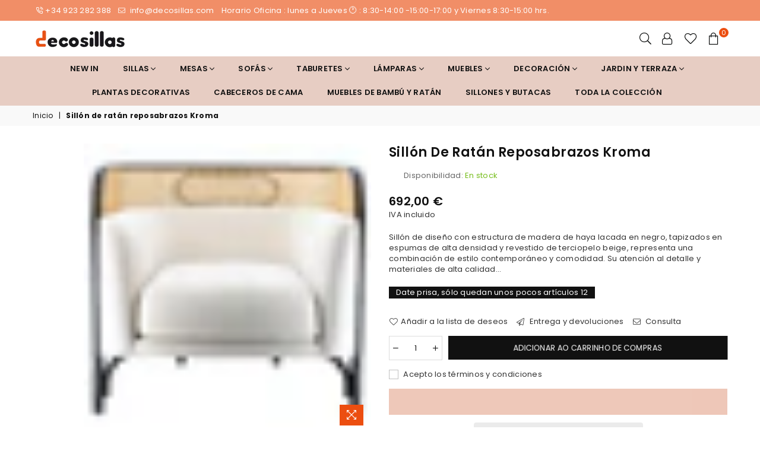

--- FILE ---
content_type: text/html; charset=utf-8
request_url: https://decosillas.com/pt-pt/products/sillon-de-ratan-reposabrazos-kroma
body_size: 41626
content:
<!doctype html>
<html class="no-js" lang="pt-PT" >
<head><meta charset="utf-8">
  	<meta http-equiv="X-UA-Compatible" content="IE=edge,chrome=1">
    <meta name="viewport" content="width=device-width, initial-scale=1.0, maximum-scale=1.0, user-scalable=no">
    <meta name="theme-color" content="#111111">
    <meta name="format-detection" content="telephone=no">
    <link rel="canonical" href="https://decosillas.com/pt-pt/products/sillon-de-ratan-reposabrazos-kroma">
  	<link rel="dns-prefetch" href="https://decosillas.com" crossorigin>
    <link rel="dns-prefetch" href="https://decosillas-store.myshopify.com" crossorigin>
    <link rel="dns-prefetch" href="https://cdn.shopify.com" crossorigin>
    <link rel="dns-prefetch" href="https://fonts.shopifycdn.com" crossorigin>
  	<link rel="preconnect" href="https//fonts.shopifycdn.com/" crossorigin>
    <link rel="preconnect" href="https//cdn.shopify.com" crossorigin>
  	<link rel="preconnect" href="https//ajax.googleapis.com">
    <meta name="google-site-verification" content="dN9HWk_6YQQuOHu57eYfFG7c22Cz6iiLA3-3iZH8v8U" />
  
  	
  		<link rel="preload" as="style" href="//decosillas.com/cdn/shop/t/10/assets/theme.css?v=105437525947564779891707984127">
  	
<link rel="shortcut icon" href="//decosillas.com/cdn/shop/files/Untitled_design_63_32x32.png?v=1678519900" type="image/png"><title>Sillón de ratán reposabrazos Kroma
&ndash; decosillas-store</title><meta name="description" content="Sillón de diseño con estructura de madera de haya lacada en negro, tapizados en espumas de alta densidad y revestido de terciopelo beige, representa una combinación de estilo contemporáneo y comodidad. Su atención al detalle y materiales de alta calidad hacen de este sillón una elección atractiva para aquellos que busc"><!-- /snippets/social-meta-tags.liquid -->
     <meta name="keywords" content="decosillas-store, decosillas.com" />
<meta name="author" content="AdornThemes">



<script src="//decosillas.com/cdn/shop/t/10/assets/options_selection.js?v=119955146560917567081689528292" type="text/javascript"></script>
<script src="//decosillas.com/cdn/shop/t/10/assets/globo_checkout.js?v=168259933049577594631689528292" type="text/javascript"></script>
<meta property="og:site_name" content="decosillas-store">
<meta property="og:url" content="https://decosillas.com/pt-pt/products/sillon-de-ratan-reposabrazos-kroma">
<meta property="og:title" content="Sillón de ratán reposabrazos Kroma">
<meta property="og:type" content="product">
<meta property="og:description" content="Sillón de diseño con estructura de madera de haya lacada en negro, tapizados en espumas de alta densidad y revestido de terciopelo beige, representa una combinación de estilo contemporáneo y comodidad. Su atención al detalle y materiales de alta calidad hacen de este sillón una elección atractiva para aquellos que busc">

  <meta property="og:price:amount" content="692,00">
  <meta property="og:price:currency" content="EUR">

<meta property="og:image" content="http://decosillas.com/cdn/shop/files/EM5A1605B_1200x1200.jpg?v=1706008435"><meta property="og:image" content="http://decosillas.com/cdn/shop/files/EM5A1606B_1200x1200.jpg?v=1706008435"><meta property="og:image" content="http://decosillas.com/cdn/shop/files/EM5A1607B_1200x1200.jpg?v=1706008435">
<meta property="og:image:secure_url" content="https://decosillas.com/cdn/shop/files/EM5A1605B_1200x1200.jpg?v=1706008435"><meta property="og:image:secure_url" content="https://decosillas.com/cdn/shop/files/EM5A1606B_1200x1200.jpg?v=1706008435"><meta property="og:image:secure_url" content="https://decosillas.com/cdn/shop/files/EM5A1607B_1200x1200.jpg?v=1706008435">


  <meta name="twitter:site" content="@DecoSillas">

<meta name="twitter:card" content="summary_large_image">
<meta name="twitter:title" content="Sillón de ratán reposabrazos Kroma">
<meta name="twitter:description" content="Sillón de diseño con estructura de madera de haya lacada en negro, tapizados en espumas de alta densidad y revestido de terciopelo beige, representa una combinación de estilo contemporáneo y comodidad. Su atención al detalle y materiales de alta calidad hacen de este sillón una elección atractiva para aquellos que busc">




<link rel="preload" as="font" href="//decosillas.com/cdn/fonts/poppins/poppins_n3.05f58335c3209cce17da4f1f1ab324ebe2982441.woff2" type="font/woff2" crossorigin><link rel="preload" as="font" href="//decosillas.com/cdn/fonts/poppins/poppins_n4.0ba78fa5af9b0e1a374041b3ceaadf0a43b41362.woff2" type="font/woff2" crossorigin><link rel="preload" as="font" href="//decosillas.com/cdn/fonts/poppins/poppins_n6.aa29d4918bc243723d56b59572e18228ed0786f6.woff2" type="font/woff2" crossorigin><link rel="preload" as="font" href="//decosillas.com/cdn/fonts/poppins/poppins_n7.56758dcf284489feb014a026f3727f2f20a54626.woff2" type="font/woff2" crossorigin><style type="text/css">*,::after,::before{box-sizing:border-box}article,aside,details,figcaption,figure,footer,header,hgroup,main,menu,nav,section,summary{display:block}body,button,input,select,textarea{font-family:arial;-webkit-font-smoothing:antialiased;-webkit-text-size-adjust:100%}a{background-color:transparent}a,a:after,a:before{transition:all .3s ease-in-out}b,strong{font-weight:700;}em{font-style:italic}small{font-size:80%}sub,sup{font-size:75%;line-height:0;position:relative;vertical-align:baseline}sup{top:-.5em}sub{bottom:-.25em}img{max-width:100%;border:0}button,input,optgroup,select,textarea{color:inherit;font:inherit;margin:0;outline:0}button[disabled],input[disabled]{cursor:default}.mb0{margin-bottom:0!important}.mb10{margin-bottom:10px!important}.mb20{margin-bottom:20px!important}[type=button]::-moz-focus-inner,[type=reset]::-moz-focus-inner,[type=submit]::-moz-focus-inner,button::-moz-focus-inner{border-style:none;padding:0}[type=button]:-moz-focusring,[type=reset]:-moz-focusring,[type=submit]:-moz-focusring,button:-moz-focusring{outline:1px dotted ButtonText}input[type=email],input[type=number],input[type=password],input[type=search]{-webkit-appearance:none;-moz-appearance:none}table{width:100%;border-collapse:collapse;border-spacing:0}td,th{padding:0}textarea{overflow:auto;-webkit-appearance:none;-moz-appearance:none}.uppercase{text-transform:uppercase}.lowercase{text-transform:lowercase}.capitalize{text-transform:capitalize}[tabindex='-1']:focus{outline:0}a,img{outline:0!important;border:0}[role=button],a,button,input,label,select,textarea{touch-action:manipulation}.flex{display:flex}.flex-item{flex:1}.clearfix::after{content:'';display:table;clear:both}.clear{clear:both}.icon__fallback-text,.visually-hidden{position:absolute!important;overflow:hidden;clip:rect(0 0 0 0);height:1px;width:1px;margin:-1px;padding:0;border:0}.visibility-hidden{visibility:hidden}.js-focus-hidden:focus{outline:0}.no-js:not(html){display:none}.no-js .no-js:not(html){display:block}.no-js .js{display:none}.skip-link:focus{clip:auto;width:auto;height:auto;margin:0;color:#111;background-color:#fff;padding:10px;opacity:1;z-index:10000;transition:none}blockquote{background:#f8f8f8;font-weight:600;font-size:15px;font-style:normal;text-align:center;padding:0 30px;margin:0}.rte blockquote{padding:25px;margin-bottom:20px}blockquote p+cite{margin-top:7.5px}blockquote cite{display:block;font-size:13px;font-style:inherit}code,pre{font-family:Consolas,monospace;font-size:1em}pre{overflow:auto}.rte:last-child{margin-bottom:0}.rte .h1,.rte .h2,.rte .h3,.rte .h4,.rte .h5,.rte .h6,.rte h1,.rte h2,.rte h3,.rte h4,.rte h5,.rte h6{margin-top:15px;margin-bottom:7.5px}.rte .h1:first-child,.rte .h2:first-child,.rte .h3:first-child,.rte .h4:first-child,.rte .h5:first-child,.rte .h6:first-child,.rte h1:first-child,.rte h2:first-child,.rte h3:first-child,.rte h4:first-child,.rte h5:first-child,.rte h6:first-child{margin-top:0}.rte li{margin-bottom:4px;list-style:inherit}.rte li:last-child{margin-bottom:0}.rte-setting{margin-bottom:11.11111px}.rte-setting:last-child{margin-bottom:0}p:last-child{margin-bottom:0}li{list-style:none}.fine-print{font-size:1.07692em;font-style:italic;margin:20px 0}.txt--minor{font-size:80%}.txt--emphasis{font-style:italic}.icon{display:inline-block;width:20px;height:20px;vertical-align:middle;fill:currentColor}.no-svg .icon{display:none}svg.icon:not(.icon--full-color) circle,svg.icon:not(.icon--full-color) ellipse,svg.icon:not(.icon--full-color) g,svg.icon:not(.icon--full-color) line,svg.icon:not(.icon--full-color) path,svg.icon:not(.icon--full-color) polygon,svg.icon:not(.icon--full-color) polyline,svg.icon:not(.icon--full-color) rect,symbol.icon:not(.icon--full-color) circle,symbol.icon:not(.icon--full-color) ellipse,symbol.icon:not(.icon--full-color) g,symbol.icon:not(.icon--full-color) line,symbol.icon:not(.icon--full-color) path,symbol.icon:not(.icon--full-color) polygon,symbol.icon:not(.icon--full-color) polyline,symbol.icon:not(.icon--full-color) rect{fill:inherit;stroke:inherit}.no-svg .icon__fallback-text{position:static!important;overflow:inherit;clip:none;height:auto;width:auto;margin:0}ol,ul{margin:0;padding:0}ol{list-style:decimal}.list--inline{padding:0;margin:0}.list--inline li{display:inline-block;margin-bottom:0;vertical-align:middle}.rte img{height:auto}.rte table{table-layout:fixed}.rte ol,.rte ul{margin:20px 0 30px 30px}.rte ol.list--inline,.rte ul.list--inline{margin-left:0}.rte ul{list-style:disc outside}.rte ul ul{list-style:circle outside}.rte ul ul ul{list-style:square outside}.rte a:not(.btn){padding-bottom:1px}.text-center .rte ol,.text-center .rte ul,.text-center.rte ol,.text-center.rte ul{margin-left:0;list-style-position:inside}.rte__table-wrapper{max-width:100%;overflow:auto;-webkit-overflow-scrolling:touch}svg:not(:root){overflow:hidden}.video-wrapper{position:relative;overflow:hidden;max-width:100%;padding-bottom:56.25%;height:0;height:auto}.video-wrapper iframe{position:absolute;top:0;left:0;width:100%;height:100%}form{margin:0}legend{border:0;padding:0}button{cursor:pointer}input[type=submit]{cursor:pointer}input[type=text]{-webkit-appearance:none;-moz-appearance:none}[type=checkbox]+label,[type=radio]+label{display:inline-block;margin-bottom:0}label[for]{cursor:pointer}textarea{min-height:100px}input[type=checkbox],input[type=radio]{margin:0 5px 0 0;vertical-align:middle}select::-ms-expand{display:none}.label--hidden{position:absolute;height:0;width:0;margin-bottom:0;overflow:hidden;clip:rect(1px,1px,1px,1px)}.ie9 .label--hidden{position:static;height:auto;width:auto;margin-bottom:2px;overflow:visible;clip:initial}.form-vertical input,.form-vertical select,.form-vertical textarea{display:block;width:100%}.form-vertical [type=checkbox],.form-vertical [type=radio]{display:inline-block;width:auto;margin-right:5px}.form-vertical .btn,.form-vertical [type=submit]{display:inline-block;width:auto}.grid--table{display:table;table-layout:fixed;width:100%}.grid--table>.grid__item{float:none;display:table-cell;vertical-align:middle}.is-transitioning{display:block!important;visibility:visible!important}.mr0{margin:0 !important;}.pd0{ padding:0 !important;} .grid{list-style:none;margin:0 -15px;padding:0}.grid::after{content:'';display:table;clear:both}.grid__item{float:left;padding-left:15px;padding-right:15px;width:100%}@media only screen and (max-width:1024px){.grid{margin:0 -7.5px}.grid__item{padding-left:7.5px;padding-right:7.5px}}.grid__item[class*="--push"]{position:relative}.grid--rev{direction:rtl;text-align:left}.grid--rev>.grid__item{direction:ltr;text-align:left;float:right}.col-1,.one-whole{width:100%}.col-2,.five-tenths,.four-eighths,.one-half,.three-sixths,.two-quarters,.wd-50{width:50%}.col-3,.one-third,.two-sixths{width:33.33333%}.four-sixths,.two-thirds{width:66.66667%}.col-4,.one-quarter,.two-eighths{width:25%}.six-eighths,.three-quarters{width:75%}.col-5,.one-fifth,.two-tenths{width:20%}.four-tenths,.two-fifths,.wd-40{width:40%}.six-tenths,.three-fifths,.wd-60{width:60%}.eight-tenths,.four-fifths,.wd-80{width:80%}.one-sixth{width:16.66667%}.five-sixths{width:83.33333%}.one-seventh{width:14.28571%}.one-eighth{width:12.5%}.three-eighths{width:37.5%}.five-eighths{width:62.5%}.seven-eighths{width:87.5%}.one-nineth{width:11.11111%}.one-tenth{width:10%}.three-tenths,.wd-30{width:30%}.seven-tenths,.wd-70{width:70%}.nine-tenths,.wd-90{width:90%}.show{display:block!important}.hide{display:none!important}.text-left{text-align:left!important}.text-right{text-align:right!important}.text-center{text-align:center!important}@media only screen and (min-width:767px){.medium-up--one-whole{width:100%}.medium-up--five-tenths,.medium-up--four-eighths,.medium-up--one-half,.medium-up--three-sixths,.medium-up--two-quarters{width:50%}.medium-up--one-third,.medium-up--two-sixths{width:33.33333%}.medium-up--four-sixths,.medium-up--two-thirds{width:66.66667%}.medium-up--one-quarter,.medium-up--two-eighths{width:25%}.medium-up--six-eighths,.medium-up--three-quarters{width:75%}.medium-up--one-fifth,.medium-up--two-tenths{width:20%}.medium-up--four-tenths,.medium-up--two-fifths{width:40%}.medium-up--six-tenths,.medium-up--three-fifths{width:60%}.medium-up--eight-tenths,.medium-up--four-fifths{width:80%}.medium-up--one-sixth{width:16.66667%}.medium-up--five-sixths{width:83.33333%}.medium-up--one-seventh{width:14.28571%}.medium-up--one-eighth{width:12.5%}.medium-up--three-eighths{width:37.5%}.medium-up--five-eighths{width:62.5%}.medium-up--seven-eighths{width:87.5%}.medium-up--one-nineth{width:11.11111%}.medium-up--one-tenth{width:10%}.medium-up--three-tenths{width:30%}.medium-up--seven-tenths{width:70%}.medium-up--nine-tenths{width:90%}.grid--uniform .medium-up--five-tenths:nth-child(2n+1),.grid--uniform .medium-up--four-eighths:nth-child(2n+1),.grid--uniform .medium-up--one-eighth:nth-child(8n+1),.grid--uniform .medium-up--one-fifth:nth-child(5n+1),.grid--uniform .medium-up--one-half:nth-child(2n+1),.grid--uniform .medium-up--one-quarter:nth-child(4n+1),.grid--uniform .medium-up--one-seventh:nth-child(7n+1),.grid--uniform .medium-up--one-sixth:nth-child(6n+1),.grid--uniform .medium-up--one-third:nth-child(3n+1),.grid--uniform .medium-up--three-sixths:nth-child(2n+1),.grid--uniform .medium-up--two-eighths:nth-child(4n+1),.grid--uniform .medium-up--two-sixths:nth-child(3n+1){clear:both}.medium-up--show{display:block!important}.medium-up--hide{display:none!important}.medium-up--text-left{text-align:left!important}.medium-up--text-right{text-align:right!important}.medium-up--text-center{text-align:center!important}}@media only screen and (min-width:1025px){.large-up--one-whole{width:100%}.large-up--five-tenths,.large-up--four-eighths,.large-up--one-half,.large-up--three-sixths,.large-up--two-quarters{width:50%}.large-up--one-third,.large-up--two-sixths{width:33.33333%}.large-up--four-sixths,.large-up--two-thirds{width:66.66667%}.large-up--one-quarter,.large-up--two-eighths{width:25%}.large-up--six-eighths,.large-up--three-quarters{width:75%}.large-up--one-fifth,.large-up--two-tenths{width:20%}.large-up--four-tenths,.large-up--two-fifths{width:40%}.large-up--six-tenths,.large-up--three-fifths{width:60%}.large-up--eight-tenths,.large-up--four-fifths{width:80%}.large-up--one-sixth{width:16.66667%}.large-up--five-sixths{width:83.33333%}.large-up--one-seventh{width:14.28571%}.large-up--one-eighth{width:12.5%}.large-up--three-eighths{width:37.5%}.large-up--five-eighths{width:62.5%}.large-up--seven-eighths{width:87.5%}.large-up--one-nineth{width:11.11111%}.large-up--one-tenth{width:10%}.large-up--three-tenths{width:30%}.large-up--seven-tenths{width:70%}.large-up--nine-tenths{width:90%}.grid--uniform .large-up--five-tenths:nth-child(2n+1),.grid--uniform .large-up--four-eighths:nth-child(2n+1),.grid--uniform .large-up--one-eighth:nth-child(8n+1),.grid--uniform .large-up--one-fifth:nth-child(5n+1),.grid--uniform .large-up--one-half:nth-child(2n+1),.grid--uniform .large-up--one-quarter:nth-child(4n+1),.grid--uniform .large-up--one-seventh:nth-child(7n+1),.grid--uniform .large-up--one-sixth:nth-child(6n+1),.grid--uniform .large-up--one-third:nth-child(3n+1),.grid--uniform .large-up--three-sixths:nth-child(2n+1),.grid--uniform .large-up--two-eighths:nth-child(4n+1),.grid--uniform .large-up--two-sixths:nth-child(3n+1){clear:both}.large-up--show{display:block!important}.large-up--hide{display:none!important}.large-up--text-left{text-align:left!important}.large-up--text-right{text-align:right!important}.large-up--text-center{text-align:center!important}}@media only screen and (min-width:1280px){.widescreen--one-whole{width:100%}.widescreen--five-tenths,.widescreen--four-eighths,.widescreen--one-half,.widescreen--three-sixths,.widescreen--two-quarters{width:50%}.widescreen--one-third,.widescreen--two-sixths{width:33.33333%}.widescreen--four-sixths,.widescreen--two-thirds{width:66.66667%}.widescreen--one-quarter,.widescreen--two-eighths{width:25%}.widescreen--six-eighths,.widescreen--three-quarters{width:75%}.widescreen--one-fifth,.widescreen--two-tenths{width:20%}.widescreen--four-tenths,.widescreen--two-fifths{width:40%}.widescreen--six-tenths,.widescreen--three-fifths{width:60%}.widescreen--eight-tenths,.widescreen--four-fifths{width:80%}.widescreen--one-sixth{width:16.66667%}.widescreen--five-sixths{width:83.33333%}.widescreen--one-seventh{width:14.28571%}.widescreen--one-eighth{width:12.5%}.widescreen--three-eighths{width:37.5%}.widescreen--five-eighths{width:62.5%}.widescreen--seven-eighths{width:87.5%}.widescreen--one-nineth{width:11.11111%}.widescreen--one-tenth{width:10%}.widescreen--three-tenths{width:30%}.widescreen--seven-tenths{width:70%}.widescreen--nine-tenths{width:90%}.grid--uniform .widescreen--five-tenths:nth-child(2n+1),.grid--uniform .widescreen--four-eighths:nth-child(2n+1),.grid--uniform .widescreen--one-eighth:nth-child(8n+1),.grid--uniform .widescreen--one-fifth:nth-child(5n+1),.grid--uniform .widescreen--one-half:nth-child(2n+1),.grid--uniform .widescreen--one-quarter:nth-child(4n+1),.grid--uniform .widescreen--one-seventh:nth-child(7n+1),.grid--uniform .widescreen--one-sixth:nth-child(6n+1),.grid--uniform .widescreen--one-third:nth-child(3n+1),.grid--uniform .widescreen--three-sixths:nth-child(2n+1),.grid--uniform .widescreen--two-eighths:nth-child(4n+1),.grid--uniform .widescreen--two-sixths:nth-child(3n+1){clear:both}.widescreen--show{display:block!important}.widescreen--hide{display:none!important}.widescreen--text-left{text-align:left!important}.widescreen--text-right{text-align:right!important}.widescreen--text-center{text-align:center!important}}@media only screen and (min-width:1025px) and (max-width:1279px){.large--one-whole{width:100%}.large--five-tenths,.large--four-eighths,.large--one-half,.large--three-sixths,.large--two-quarters{width:50%}.large--one-third,.large--two-sixths{width:33.33333%}.large--four-sixths,.large--two-thirds{width:66.66667%}.large--one-quarter,.large--two-eighths{width:25%}.large--six-eighths,.large--three-quarters{width:75%}.large--one-fifth,.large--two-tenths{width:20%}.large--four-tenths,.large--two-fifths{width:40%}.large--six-tenths,.large--three-fifths{width:60%}.large--eight-tenths,.large--four-fifths{width:80%}.large--one-sixth{width:16.66667%}.large--five-sixths{width:83.33333%}.large--one-seventh{width:14.28571%}.large--one-eighth{width:12.5%}.large--three-eighths{width:37.5%}.large--five-eighths{width:62.5%}.large--seven-eighths{width:87.5%}.large--one-nineth{width:11.11111%}.large--one-tenth{width:10%}.large--three-tenths{width:30%}.large--seven-tenths{width:70%}.large--nine-tenths{width:90%}.grid--uniform .large--five-tenths:nth-child(2n+1),.grid--uniform .large--four-eighths:nth-child(2n+1),.grid--uniform .large--one-eighth:nth-child(8n+1),.grid--uniform .large--one-fifth:nth-child(5n+1),.grid--uniform .large--one-half:nth-child(2n+1),.grid--uniform .large--one-quarter:nth-child(4n+1),.grid--uniform .large--one-seventh:nth-child(7n+1),.grid--uniform .large--one-sixth:nth-child(6n+1),.grid--uniform .large--one-third:nth-child(3n+1),.grid--uniform .large--three-sixths:nth-child(2n+1),.grid--uniform .large--two-eighths:nth-child(4n+1),.grid--uniform .large--two-sixths:nth-child(3n+1){clear:both}.large--show{display:block!important}.large--hide{display:none!important}.large--text-left{text-align:left!important}.large--text-right{text-align:right!important}.large--text-center{text-align:center!important}}@media only screen and (min-width:767px) and (max-width:1024px){.medium--one-whole{width:100%}.medium--five-tenths,.medium--four-eighths,.medium--one-half,.medium--three-sixths,.medium--two-quarters{width:50%}.medium--one-third,.medium--two-sixths{width:33.33333%}.medium--four-sixths,.medium--two-thirds{width:66.66667%}.medium--one-quarter,.medium--two-eighths{width:25%}.medium--six-eighths,.medium--three-quarters{width:75%}.medium--one-fifth,.medium--two-tenths{width:20%}.medium--four-tenths,.medium--two-fifths{width:40%}.medium--six-tenths,.medium--three-fifths{width:60%}.medium--eight-tenths,.medium--four-fifths{width:80%}.medium--one-sixth{width:16.66667%}.medium--five-sixths{width:83.33333%}.medium--one-seventh{width:14.28571%}.medium--one-eighth{width:12.5%}.medium--three-eighths{width:37.5%}.medium--five-eighths{width:62.5%}.medium--seven-eighths{width:87.5%}.medium--one-nineth{width:11.11111%}.medium--one-tenth{width:10%}.medium--three-tenths{width:30%}.medium--seven-tenths{width:70%}.medium--nine-tenths{width:90%}.grid--uniform .medium--five-tenths:nth-child(2n+1),.grid--uniform .medium--four-eighths:nth-child(2n+1),.grid--uniform .medium--one-eighth:nth-child(8n+1),.grid--uniform .medium--one-fifth:nth-child(5n+1),.grid--uniform .medium--one-half:nth-child(2n+1),.grid--uniform .medium--one-quarter:nth-child(4n+1),.grid--uniform .medium--one-seventh:nth-child(7n+1),.grid--uniform .medium--one-sixth:nth-child(6n+1),.grid--uniform .medium--one-third:nth-child(3n+1),.grid--uniform .medium--three-sixths:nth-child(2n+1),.grid--uniform .medium--two-eighths:nth-child(4n+1),.grid--uniform .medium--two-sixths:nth-child(3n+1){clear:both}.medium--show{display:block!important}.medium--hide{display:none!important}.medium--text-left{text-align:left!important}.medium--text-right{text-align:right!important}.medium--text-center{text-align:center!important}}@media only screen and (max-width:766px){.grid{margin:0 -5px}.grid__item{padding-left:5px;padding-right:5px}.small--one-whole{width:100%}.small--five-tenths,.small--four-eighths,.small--one-half,.small--three-sixths,.small--two-quarters{width:50%}.small--one-third,.small--two-sixths{width:33.33333%}.small--four-sixths,.small--two-thirds{width:66.66667%}.small--one-quarter,.small--two-eighths{width:25%}.small--six-eighths,.small--three-quarters{width:75%}.small--one-fifth,.small--two-tenths{width:20%}.small--four-tenths,.small--two-fifths{width:40%}.small--six-tenths,.small--three-fifths{width:60%}.small--eight-tenths,.small--four-fifths{width:80%}.small--one-sixth{width:16.66667%}.small--five-sixths{width:83.33333%}.small--one-seventh{width:14.28571%}.small--one-eighth{width:12.5%}.small--three-eighths{width:37.5%}.small--five-eighths{width:62.5%}.small--seven-eighths{width:87.5%}.small--one-nineth{width:11.11111%}.small--one-tenth{width:10%}.small--three-tenths{width:30%}.small--seven-tenths{width:70%}.small--nine-tenths{width:90%}.grid--uniform .small--five-tenths:nth-child(2n+1),.grid--uniform .small--four-eighths:nth-child(2n+1),.grid--uniform .small--one-eighth:nth-child(8n+1),.grid--uniform .small--one-half:nth-child(2n+1),.grid--uniform .small--one-quarter:nth-child(4n+1),.grid--uniform .small--one-seventh:nth-child(7n+1),.grid--uniform .small--one-sixth:nth-child(6n+1),.grid--uniform .small--one-third:nth-child(3n+1),.grid--uniform .small--three-sixths:nth-child(2n+1),.grid--uniform .small--two-eighths:nth-child(4n+1),.grid--uniform .small--two-sixths:nth-child(3n+1),.grid--uniform.small--one-fifth:nth-child(5n+1){clear:both}.small--show{display:block!important}.small--hide{display:none!important}.small--text-left{text-align:left!important}.small--text-right{text-align:right!important}.small--text-center{text-align:center!important}}.grid-mr-0{margin:0}.grid-mr-1{margin:0 -.5px}.grid-mr-2{margin:0 -1px}.grid-mr-3{margin:0 -1.5px}.grid-mr-4{margin:0 -2px}.grid-mr-5{margin:0 -2.5px}.grid-mr-6{margin:0 -3px}.grid-mr-7{margin:0 -3.5px}.grid-mr-8{margin:0 -4px}.grid-mr-9{margin:0 -4.5px}.grid-mr-10{margin:0 -5px}.grid-mr-11{margin:0 -5.5px}.grid-mr-12{margin:0 -6px}.grid-mr-13{margin:0 -6.5px}.grid-mr-14{margin:0 -7px}.grid-mr-15{margin:0 -7.5px}.grid-mr-16{margin:0 -8px}.grid-mr-17{margin:0 -8.5px}.grid-mr-18{margin:0 -9px}.grid-mr-19{margin:0 -9.5px}.grid-mr-20{margin:0 -10px}.grid-mr-21{margin:0 -10.5px}.grid-mr-22{margin:0 -11px}.grid-mr-23{margin:0 -11.5px}.grid-mr-24{margin:0 -12px}.grid-mr-25{margin:0 -12.5px}.grid-mr-26{margin:0 -13px}.grid-mr-27{margin:0 -13.5px}.grid-mr-28{margin:0 -14px}.grid-mr-29{margin:0 -14.5px}.grid-mr-30{margin:0 -15px}.pd-1 .collection-grid-item{margin:0 .5px 1px}.pd-2 .collection-grid-item{margin:0 1px 2px}.pd-3 .collection-grid-item{margin:0 1.5px 3px}.pd-4 .collection-grid-item{margin:0 2px 4px}.pd-5 .collection-grid-item{margin:0 2.5px 5px}.pd-6 .collection-grid-item{margin:0 3px 6px}.pd-7 .collection-grid-item{margin:0 3.5px 7px}.pd-8 .collection-grid-item{margin:0 4px 8px}.pd-9 .collection-grid-item{margin:0 4.5px 9px}.pd-10 .collection-grid-item{margin:0 5px 10px}.pd-11 .collection-grid-item{margin:0 5.5px 11px}.pd-12 .collection-grid-item{margin:0 6px 12px}.pd-13 .collection-grid-item{margin:0 6.5px 13px}.pd-14 .collection-grid-item{margin:0 7px 14px}.pd-15 .collection-grid-item{margin:0 7.5px 15px}.pd-16 .collection-grid-item{margin:0 8px 16px}.pd-17 .collection-grid-item{margin:0 8.5px 17px}.pd-18 .collection-grid-item{margin:0 9px 18px}.pd-19 .collection-grid-item{margin:0 9.5px 19px}.pd-20 .collection-grid-item{margin:0 10px 20px}.pd-21 .collection-grid-item{margin:0 10.5px 21px}.pd-22 .collection-grid-item{margin:0 11px 22px}.pd-23 .collection-grid-item{margin:0 11.5px 23px}.pd-24 .collection-grid-item{margin:0 12px 24px}.pd-25 .collection-grid-item{margin:0 12.5px 25px}.pd-26 .collection-grid-item{margin:0 13px 26px}.pd-27 .collection-grid-item{margin:0 13.5px 27px}.pd-28 .collection-grid-item{margin:0 14px 28px}.pd-29 .collection-grid-item{margin:0 14.5px 29px}.pd-30 .collection-grid-item{margin:0 15px 30px}@media only screen and (max-width:766px){.pd-mb-1 .collection-grid-item{margin:0 .5px 1px}.pd-mb-2 .collection-grid-item{margin:0 1px 2px}.pd-mb-3 .collection-grid-item{margin:0 1.5px 3px}.pd-mb-4 .collection-grid-item{margin:0 2px 4px}.pd-mb-5 .collection-grid-item{margin:0 2.5px 5px}.pd-mb-6 .collection-grid-item{margin:0 3px 6px}.pd-mb-7 .collection-grid-item{margin:0 3.5px 7px}.pd-mb-8 .collection-grid-item{margin:0 4px 8px}.pd-mb-9 .collection-grid-item{margin:0 4.5px 9px}.pd-mb-10 .collection-grid-item{margin:0 5px 10px}.pd-mb-11 .collection-grid-item{margin:0 5.5px 11px}.pd-mb-12 .collection-grid-item{margin:0 6px 12px}.pd-mb-13 .collection-grid-item{margin:0 6.5px 13px}.pd-mb-14 .collection-grid-item{margin:0 7px 14px}.pd-mb-15 .collection-grid-item{margin:0 7.5px 15px}.pd-mb-16 .collection-grid-item{margin:0 8px 16px}.pd-mb-17 .collection-grid-item{margin:0 8.5px 17px}.pd-mb-18 .collection-grid-item{margin:0 9px 18px}.pd-mb-19 .collection-grid-item{margin:0 9.5px 19px}.pd-mb-20 .collection-grid-item{margin:0 10px 20px}.pd-mb-21 .collection-grid-item{margin:0 10.5px 21px}.pd-mb-22 .collection-grid-item{margin:0 11px 22px}.pd-mb-23 .collection-grid-item{margin:0 11.5px 23px}.pd-mb-24 .collection-grid-item{margin:0 12px 24px}.pd-mb-25 .collection-grid-item{margin:0 12.5px 25px}.pd-mb-26 .collection-grid-item{margin:0 13px 26px}.pd-mb-27 .collection-grid-item{margin:0 13.5px 27px}.pd-mb-28 .collection-grid-item{margin:0 14px 28px}.pd-mb-29 .collection-grid-item{margin:0 14.5px 29px}.pd-mb-30 .collection-grid-item{margin:0 15px 30px}}@font-face {font-family: Poppins;font-weight: 400;font-style: normal;font-display: swap;src: url("//decosillas.com/cdn/fonts/poppins/poppins_n4.0ba78fa5af9b0e1a374041b3ceaadf0a43b41362.woff2") format("woff2"), url("//decosillas.com/cdn/fonts/poppins/poppins_n4.214741a72ff2596839fc9760ee7a770386cf16ca.woff") format("woff");}@font-face {font-family: Poppins;font-weight: 300;font-style: normal;font-display: swap;src: url("//decosillas.com/cdn/fonts/poppins/poppins_n3.05f58335c3209cce17da4f1f1ab324ebe2982441.woff2") format("woff2"), url("//decosillas.com/cdn/fonts/poppins/poppins_n3.6971368e1f131d2c8ff8e3a44a36b577fdda3ff5.woff") format("woff");}@font-face {font-family: Poppins;font-weight: 600;font-style: normal;font-display: swap;src: url("//decosillas.com/cdn/fonts/poppins/poppins_n6.aa29d4918bc243723d56b59572e18228ed0786f6.woff2") format("woff2"), url("//decosillas.com/cdn/fonts/poppins/poppins_n6.5f815d845fe073750885d5b7e619ee00e8111208.woff") format("woff");}@font-face {font-family: Poppins;font-weight: 700;font-style: normal;font-display: swap;src: url("//decosillas.com/cdn/fonts/poppins/poppins_n7.56758dcf284489feb014a026f3727f2f20a54626.woff2") format("woff2"), url("//decosillas.com/cdn/fonts/poppins/poppins_n7.f34f55d9b3d3205d2cd6f64955ff4b36f0cfd8da.woff") format("woff");}@font-face{font-family:Adorn-Icons;src:url("//decosillas.com/cdn/shop/t/10/assets/adorn-icons.woff2?v=167339017966625775301689528292") format('woff2'),url("//decosillas.com/cdn/shop/t/10/assets/adorn-icons.woff?v=177162561609770262791689528292") format('woff');font-weight:400;font-style:normal;font-display:swap}.ad{font:normal normal normal 16px/1 adorn-icons;speak:none;text-transform:none;display:inline-block;vertical-align:middle;text-rendering:auto;-webkit-font-smoothing:antialiased;-moz-osx-font-smoothing:grayscale}</style>  <link rel="stylesheet" href="//decosillas.com/cdn/shop/t/10/assets/theme.css?v=105437525947564779891707984127" type="text/css" media="all">    <link rel="preload" href="//decosillas.com/cdn/shop/t/10/assets/jquery.min.js?v=47828427492578824351689528777" as="script">  <link rel="preload" href="//decosillas.com/cdn/shop/t/10/assets/vendor.min.js?v=140114825204634761521689528292" as="script">  <script src="//decosillas.com/cdn/shop/t/10/assets/jquery.min.js?v=47828427492578824351689528777"defer="defer"></script><script>var theme = {strings:{addToCart:"Adicionar ao Carrinho de Compras",soldOut:"Esgotado",unavailable:"Indisponível",showMore:"Ver mais",showLess:"Mostrar Menos"},mlcurrency:false,moneyFormat:"{{amount_with_comma_separator}} €",currencyFormat:"money_with_currency_format",shopCurrency:"EUR",autoCurrencies:true,money_currency_format:"{{amount_with_comma_separator}} €",money_format:"{{amount_with_comma_separator}} €",ajax_cart:false,fixedHeader:false,animation:false,animationMobile:true,searchresult:"ver todos los resultados",wlAvailable:"Disponible en la lista de deseos",rtl:false,days:"Días",hours:"Hrs",minuts:"Min",seconds:"Sec",};document.documentElement.className = document.documentElement.className.replace('no-js', 'js');var Metatheme = null,thm = 'Avone', shpeml = 'Info@decosillas.com', dmn = window.location.hostname;        window.lazySizesConfig = window.lazySizesConfig || {};window.lazySizesConfig.loadMode = 1;window.lazySizesConfig.expand = 10;window.lazySizesConfig.expFactor = 1.5;      window.lazySizesConfig.loadHidden = false;</script><script src="//decosillas.com/cdn/shop/t/10/assets/vendor.min.js?v=140114825204634761521689528292" defer="defer"></script>
<script>window.performance && window.performance.mark && window.performance.mark('shopify.content_for_header.start');</script><meta id="shopify-digital-wallet" name="shopify-digital-wallet" content="/69095620923/digital_wallets/dialog">
<meta name="shopify-checkout-api-token" content="a789ee2730b8c2d69a9b4e1a93fa5d65">
<link rel="alternate" hreflang="x-default" href="https://decosillas.com/products/sillon-de-ratan-reposabrazos-kroma">
<link rel="alternate" hreflang="es" href="https://decosillas.com/products/sillon-de-ratan-reposabrazos-kroma">
<link rel="alternate" hreflang="es-BE" href="https://decosillas.com/es-es/products/sillon-de-ratan-reposabrazos-kroma">
<link rel="alternate" hreflang="nl-BE" href="https://decosillas.com/nl-es/products/sillon-de-ratan-reposabrazos-kroma">
<link rel="alternate" hreflang="de-BE" href="https://decosillas.com/de-es/products/sillon-de-ratan-reposabrazos-kroma">
<link rel="alternate" hreflang="de-DE" href="https://decosillas.com/de-de/products/sillon-de-ratan-reposabrazos-kroma">
<link rel="alternate" hreflang="pt-PT" href="https://decosillas.com/pt-pt/products/sillon-de-ratan-reposabrazos-kroma">
<link rel="alternate" hreflang="fr-FR" href="https://decosillas.com/fr-fr/products/sillon-de-ratan-reposabrazos-kroma">
<link rel="alternate" hreflang="it-IT" href="https://decosillas.com/it-it/products/sillon-de-ratan-reposabrazos-kroma">
<link rel="alternate" hreflang="nl-NL" href="https://decosillas.com/nl-nl/products/sillon-de-ratan-reposabrazos-kroma">
<link rel="alternate" type="application/json+oembed" href="https://decosillas.com/pt-pt/products/sillon-de-ratan-reposabrazos-kroma.oembed">
<script async="async" data-src="/checkouts/internal/preloads.js?locale=pt-PT"></script>
<link rel="preconnect" href="https://shop.app" crossorigin="anonymous">
<script async="async" data-src="https://shop.app/checkouts/internal/preloads.js?locale=pt-PT&shop_id=69095620923" crossorigin="anonymous"></script>
<script id="apple-pay-shop-capabilities" type="application/json">{"shopId":69095620923,"countryCode":"ES","currencyCode":"EUR","merchantCapabilities":["supports3DS"],"merchantId":"gid:\/\/shopify\/Shop\/69095620923","merchantName":"decosillas-store","requiredBillingContactFields":["postalAddress","email","phone"],"requiredShippingContactFields":["postalAddress","email","phone"],"shippingType":"shipping","supportedNetworks":["visa","maestro","masterCard","amex"],"total":{"type":"pending","label":"decosillas-store","amount":"1.00"},"shopifyPaymentsEnabled":true,"supportsSubscriptions":true}</script>
<script id="shopify-features" type="application/json">{"accessToken":"a789ee2730b8c2d69a9b4e1a93fa5d65","betas":["rich-media-storefront-analytics"],"domain":"decosillas.com","predictiveSearch":true,"shopId":69095620923,"locale":"pt-pt"}</script>
<script>var Shopify = Shopify || {};
Shopify.shop = "decosillas-store.myshopify.com";
Shopify.locale = "pt-PT";
Shopify.currency = {"active":"EUR","rate":"1.0"};
Shopify.country = "PT";
Shopify.theme = {"name":"Copy of Avone-install-me-BACKUP | OPTIMIZED ","id":150997041490,"schema_name":"Avone","schema_version":"4.0","theme_store_id":null,"role":"main"};
Shopify.theme.handle = "null";
Shopify.theme.style = {"id":null,"handle":null};
Shopify.cdnHost = "decosillas.com/cdn";
Shopify.routes = Shopify.routes || {};
Shopify.routes.root = "/pt-pt/";</script>
<script type="module">!function(o){(o.Shopify=o.Shopify||{}).modules=!0}(window);</script>
<script>!function(o){function n(){var o=[];function n(){o.push(Array.prototype.slice.apply(arguments))}return n.q=o,n}var t=o.Shopify=o.Shopify||{};t.loadFeatures=n(),t.autoloadFeatures=n()}(window);</script>
<script>
  window.ShopifyPay = window.ShopifyPay || {};
  window.ShopifyPay.apiHost = "shop.app\/pay";
  window.ShopifyPay.redirectState = null;
</script>
<script id="shop-js-analytics" type="application/json">{"pageType":"product"}</script>
<script defer="defer" async type="module" src="//decosillas.com/cdn/shopifycloud/shop-js/modules/v2/client.init-shop-cart-sync_KRj3F0UO.pt-PT.esm.js"></script>
<script defer="defer" async type="module" src="//decosillas.com/cdn/shopifycloud/shop-js/modules/v2/chunk.common_Cn2JqjVl.esm.js"></script>
<script type="module">
  await import("//decosillas.com/cdn/shopifycloud/shop-js/modules/v2/client.init-shop-cart-sync_KRj3F0UO.pt-PT.esm.js");
await import("//decosillas.com/cdn/shopifycloud/shop-js/modules/v2/chunk.common_Cn2JqjVl.esm.js");

  window.Shopify.SignInWithShop?.initShopCartSync?.({"fedCMEnabled":true,"windoidEnabled":true});

</script>
<script>
  window.Shopify = window.Shopify || {};
  if (!window.Shopify.featureAssets) window.Shopify.featureAssets = {};
  window.Shopify.featureAssets['shop-js'] = {"shop-cart-sync":["modules/v2/client.shop-cart-sync_CykLwh-W.pt-PT.esm.js","modules/v2/chunk.common_Cn2JqjVl.esm.js"],"init-fed-cm":["modules/v2/client.init-fed-cm_Co08_Tcp.pt-PT.esm.js","modules/v2/chunk.common_Cn2JqjVl.esm.js"],"init-windoid":["modules/v2/client.init-windoid_U-0AJ5dN.pt-PT.esm.js","modules/v2/chunk.common_Cn2JqjVl.esm.js"],"shop-cash-offers":["modules/v2/client.shop-cash-offers_hZnO2RkD.pt-PT.esm.js","modules/v2/chunk.common_Cn2JqjVl.esm.js","modules/v2/chunk.modal_C3pdO-p0.esm.js"],"shop-button":["modules/v2/client.shop-button_DEgUdZny.pt-PT.esm.js","modules/v2/chunk.common_Cn2JqjVl.esm.js"],"init-shop-email-lookup-coordinator":["modules/v2/client.init-shop-email-lookup-coordinator_B7gE7EWI.pt-PT.esm.js","modules/v2/chunk.common_Cn2JqjVl.esm.js"],"shop-toast-manager":["modules/v2/client.shop-toast-manager_-LkB1TQF.pt-PT.esm.js","modules/v2/chunk.common_Cn2JqjVl.esm.js"],"shop-login-button":["modules/v2/client.shop-login-button_CY3fTtW0.pt-PT.esm.js","modules/v2/chunk.common_Cn2JqjVl.esm.js","modules/v2/chunk.modal_C3pdO-p0.esm.js"],"avatar":["modules/v2/client.avatar_BTnouDA3.pt-PT.esm.js"],"init-shop-cart-sync":["modules/v2/client.init-shop-cart-sync_KRj3F0UO.pt-PT.esm.js","modules/v2/chunk.common_Cn2JqjVl.esm.js"],"pay-button":["modules/v2/client.pay-button_CuYrJN4y.pt-PT.esm.js","modules/v2/chunk.common_Cn2JqjVl.esm.js"],"init-shop-for-new-customer-accounts":["modules/v2/client.init-shop-for-new-customer-accounts_COiWvTOq.pt-PT.esm.js","modules/v2/client.shop-login-button_CY3fTtW0.pt-PT.esm.js","modules/v2/chunk.common_Cn2JqjVl.esm.js","modules/v2/chunk.modal_C3pdO-p0.esm.js"],"init-customer-accounts-sign-up":["modules/v2/client.init-customer-accounts-sign-up_CqkTIq_4.pt-PT.esm.js","modules/v2/client.shop-login-button_CY3fTtW0.pt-PT.esm.js","modules/v2/chunk.common_Cn2JqjVl.esm.js","modules/v2/chunk.modal_C3pdO-p0.esm.js"],"shop-follow-button":["modules/v2/client.shop-follow-button_DRlc_fGS.pt-PT.esm.js","modules/v2/chunk.common_Cn2JqjVl.esm.js","modules/v2/chunk.modal_C3pdO-p0.esm.js"],"checkout-modal":["modules/v2/client.checkout-modal_CU3QkQoJ.pt-PT.esm.js","modules/v2/chunk.common_Cn2JqjVl.esm.js","modules/v2/chunk.modal_C3pdO-p0.esm.js"],"init-customer-accounts":["modules/v2/client.init-customer-accounts_DEh9tIi9.pt-PT.esm.js","modules/v2/client.shop-login-button_CY3fTtW0.pt-PT.esm.js","modules/v2/chunk.common_Cn2JqjVl.esm.js","modules/v2/chunk.modal_C3pdO-p0.esm.js"],"lead-capture":["modules/v2/client.lead-capture_Dk9lTQNk.pt-PT.esm.js","modules/v2/chunk.common_Cn2JqjVl.esm.js","modules/v2/chunk.modal_C3pdO-p0.esm.js"],"shop-login":["modules/v2/client.shop-login_8DQ7tUg1.pt-PT.esm.js","modules/v2/chunk.common_Cn2JqjVl.esm.js","modules/v2/chunk.modal_C3pdO-p0.esm.js"],"payment-terms":["modules/v2/client.payment-terms_H8Hdib5y.pt-PT.esm.js","modules/v2/chunk.common_Cn2JqjVl.esm.js","modules/v2/chunk.modal_C3pdO-p0.esm.js"]};
</script>
<script id="__st">var __st={"a":69095620923,"offset":3600,"reqid":"a803ef40-513a-40f1-8a3b-de029fb94f65-1768878269","pageurl":"decosillas.com\/pt-pt\/products\/sillon-de-ratan-reposabrazos-kroma","u":"d8dbe685b87a","p":"product","rtyp":"product","rid":8723998736722};</script>
<script>window.ShopifyPaypalV4VisibilityTracking = true;</script>
<script id="captcha-bootstrap">!function(){'use strict';const t='contact',e='account',n='new_comment',o=[[t,t],['blogs',n],['comments',n],[t,'customer']],c=[[e,'customer_login'],[e,'guest_login'],[e,'recover_customer_password'],[e,'create_customer']],r=t=>t.map((([t,e])=>`form[action*='/${t}']:not([data-nocaptcha='true']) input[name='form_type'][value='${e}']`)).join(','),a=t=>()=>t?[...document.querySelectorAll(t)].map((t=>t.form)):[];function s(){const t=[...o],e=r(t);return a(e)}const i='password',u='form_key',d=['recaptcha-v3-token','g-recaptcha-response','h-captcha-response',i],f=()=>{try{return window.sessionStorage}catch{return}},m='__shopify_v',_=t=>t.elements[u];function p(t,e,n=!1){try{const o=window.sessionStorage,c=JSON.parse(o.getItem(e)),{data:r}=function(t){const{data:e,action:n}=t;return t[m]||n?{data:e,action:n}:{data:t,action:n}}(c);for(const[e,n]of Object.entries(r))t.elements[e]&&(t.elements[e].value=n);n&&o.removeItem(e)}catch(o){console.error('form repopulation failed',{error:o})}}const l='form_type',E='cptcha';function T(t){t.dataset[E]=!0}const w=window,h=w.document,L='Shopify',v='ce_forms',y='captcha';let A=!1;((t,e)=>{const n=(g='f06e6c50-85a8-45c8-87d0-21a2b65856fe',I='https://cdn.shopify.com/shopifycloud/storefront-forms-hcaptcha/ce_storefront_forms_captcha_hcaptcha.v1.5.2.iife.js',D={infoText:'Protegido por hCaptcha',privacyText:'Privacidade',termsText:'Termos'},(t,e,n)=>{const o=w[L][v],c=o.bindForm;if(c)return c(t,g,e,D).then(n);var r;o.q.push([[t,g,e,D],n]),r=I,A||(h.body.append(Object.assign(h.createElement('script'),{id:'captcha-provider',async:!0,src:r})),A=!0)});var g,I,D;w[L]=w[L]||{},w[L][v]=w[L][v]||{},w[L][v].q=[],w[L][y]=w[L][y]||{},w[L][y].protect=function(t,e){n(t,void 0,e),T(t)},Object.freeze(w[L][y]),function(t,e,n,w,h,L){const[v,y,A,g]=function(t,e,n){const i=e?o:[],u=t?c:[],d=[...i,...u],f=r(d),m=r(i),_=r(d.filter((([t,e])=>n.includes(e))));return[a(f),a(m),a(_),s()]}(w,h,L),I=t=>{const e=t.target;return e instanceof HTMLFormElement?e:e&&e.form},D=t=>v().includes(t);t.addEventListener('submit',(t=>{const e=I(t);if(!e)return;const n=D(e)&&!e.dataset.hcaptchaBound&&!e.dataset.recaptchaBound,o=_(e),c=g().includes(e)&&(!o||!o.value);(n||c)&&t.preventDefault(),c&&!n&&(function(t){try{if(!f())return;!function(t){const e=f();if(!e)return;const n=_(t);if(!n)return;const o=n.value;o&&e.removeItem(o)}(t);const e=Array.from(Array(32),(()=>Math.random().toString(36)[2])).join('');!function(t,e){_(t)||t.append(Object.assign(document.createElement('input'),{type:'hidden',name:u})),t.elements[u].value=e}(t,e),function(t,e){const n=f();if(!n)return;const o=[...t.querySelectorAll(`input[type='${i}']`)].map((({name:t})=>t)),c=[...d,...o],r={};for(const[a,s]of new FormData(t).entries())c.includes(a)||(r[a]=s);n.setItem(e,JSON.stringify({[m]:1,action:t.action,data:r}))}(t,e)}catch(e){console.error('failed to persist form',e)}}(e),e.submit())}));const S=(t,e)=>{t&&!t.dataset[E]&&(n(t,e.some((e=>e===t))),T(t))};for(const o of['focusin','change'])t.addEventListener(o,(t=>{const e=I(t);D(e)&&S(e,y())}));const B=e.get('form_key'),M=e.get(l),P=B&&M;t.addEventListener('StartAsyncLoading',(()=>{const t=y();if(P)for(const e of t)e.elements[l].value===M&&p(e,B);[...new Set([...A(),...v().filter((t=>'true'===t.dataset.shopifyCaptcha))])].forEach((e=>S(e,t)))}))}(h,new URLSearchParams(w.location.search),n,t,e,['guest_login'])})(!0,!0)}();</script>
<script integrity="sha256-4kQ18oKyAcykRKYeNunJcIwy7WH5gtpwJnB7kiuLZ1E=" data-source-attribution="shopify.loadfeatures" defer="defer" data-src="//decosillas.com/cdn/shopifycloud/storefront/assets/storefront/load_feature-a0a9edcb.js" crossorigin="anonymous"></script>
<script crossorigin="anonymous" defer="defer" data-src="//decosillas.com/cdn/shopifycloud/storefront/assets/shopify_pay/storefront-65b4c6d7.js?v=20250812"></script>
<script data-source-attribution="shopify.dynamic_checkout.dynamic.init">var Shopify=Shopify||{};Shopify.PaymentButton=Shopify.PaymentButton||{isStorefrontPortableWallets:!0,init:function(){window.Shopify.PaymentButton.init=function(){};var t=document.createElement("script");t.src="https://decosillas.com/cdn/shopifycloud/portable-wallets/latest/portable-wallets.pt-pt.js",t.type="module",document.head.appendChild(t)}};
</script>
<script data-source-attribution="shopify.dynamic_checkout.buyer_consent">
  function portableWalletsHideBuyerConsent(e){var t=document.getElementById("shopify-buyer-consent"),n=document.getElementById("shopify-subscription-policy-button");t&&n&&(t.classList.add("hidden"),t.setAttribute("aria-hidden","true"),n.removeEventListener("click",e))}function portableWalletsShowBuyerConsent(e){var t=document.getElementById("shopify-buyer-consent"),n=document.getElementById("shopify-subscription-policy-button");t&&n&&(t.classList.remove("hidden"),t.removeAttribute("aria-hidden"),n.addEventListener("click",e))}window.Shopify?.PaymentButton&&(window.Shopify.PaymentButton.hideBuyerConsent=portableWalletsHideBuyerConsent,window.Shopify.PaymentButton.showBuyerConsent=portableWalletsShowBuyerConsent);
</script>
<script>
  function portableWalletsCleanup(e){e&&e.src&&console.error("Failed to load portable wallets script "+e.src);var t=document.querySelectorAll("shopify-accelerated-checkout .shopify-payment-button__skeleton, shopify-accelerated-checkout-cart .wallet-cart-button__skeleton"),e=document.getElementById("shopify-buyer-consent");for(let e=0;e<t.length;e++)t[e].remove();e&&e.remove()}function portableWalletsNotLoadedAsModule(e){e instanceof ErrorEvent&&"string"==typeof e.message&&e.message.includes("import.meta")&&"string"==typeof e.filename&&e.filename.includes("portable-wallets")&&(window.removeEventListener("error",portableWalletsNotLoadedAsModule),window.Shopify.PaymentButton.failedToLoad=e,"loading"===document.readyState?document.addEventListener("StartAsyncLoading",window.Shopify.PaymentButton.init):window.Shopify.PaymentButton.init())}window.addEventListener("error",portableWalletsNotLoadedAsModule);
</script>

<script type="module" src="https://decosillas.com/cdn/shopifycloud/portable-wallets/latest/portable-wallets.pt-pt.js" onError="portableWalletsCleanup(this)" crossorigin="anonymous"></script>
<script nomodule>
  document.addEventListener("StartAsyncLoading", portableWalletsCleanup);
</script>

<link id="shopify-accelerated-checkout-styles" rel="stylesheet" media="screen" href="https://decosillas.com/cdn/shopifycloud/portable-wallets/latest/accelerated-checkout-backwards-compat.css" crossorigin="anonymous">
<style id="shopify-accelerated-checkout-cart">
        #shopify-buyer-consent {
  margin-top: 1em;
  display: inline-block;
  width: 100%;
}

#shopify-buyer-consent.hidden {
  display: none;
}

#shopify-subscription-policy-button {
  background: none;
  border: none;
  padding: 0;
  text-decoration: underline;
  font-size: inherit;
  cursor: pointer;
}

#shopify-subscription-policy-button::before {
  box-shadow: none;
}

      </style>

<script>window.performance && window.performance.mark && window.performance.mark('shopify.content_for_header.end');</script>
 <script>
 let ps_apiURI = "https://swift-api.perfectapps.io/api";
 let ps_storeUrl = "https://swift.perfectapps.io";
 let ps_productId = "8723998736722";
 </script> 
  
  
 <!-- BEGIN app block: shopify://apps/rt-social-chat-live-chat/blocks/app-embed/9baee9b7-6929-47af-9935-05bcdc376396 --><script>
  window.roarJs = window.roarJs || {};
  roarJs.WhatsAppConfig = {
    metafields: {
      shop: "decosillas-store.myshopify.com",
      settings: {"enabled":"1","block_order":["1492096252560"],"blocks":{"1492096252560":{"disabled":"0","type":"whatsapp","number":"+34611786352","whatsapp_web":"0","name":"Decosillas","label":"Support","avatar":"0","avatar_url":"https:\/\/www.gravatar.com\/avatar","online":"1","timezone":"America\/New_York","sunday":{"enabled":"1","range":"480,1050"},"monday":{"enabled":"1","range":"480,1050"},"tuesday":{"enabled":"1","range":"480,1050"},"wednesday":{"enabled":"1","range":"480,1050"},"thursday":{"enabled":"1","range":"480,1050"},"friday":{"enabled":"1","range":"480,1050"},"saturday":{"enabled":"1","range":"480,1050"},"offline":"I will be back soon","chat":{"enabled":"1","greeting":"¡Hola! Soy Veronika, del equipo de asistencia."},"message":"","page_url":"0"}},"param":{"newtab":"1","offline_disabled":"0","offline_message":"1","greeting":{"enabled":"0","message":"Hi there! How can we help you? Tap here to start chat with us.","delay":"5"},"pending":{"enabled":"1","number":"1","color":"#ffffff","background":"#dd0000"},"position":{"value":"left","bottom":"20","left":"7","right":"20"},"cta_type":"hover"},"mobile":{"enabled":"1","position":{"value":"right","bottom":"20","left":"20","right":"9"}},"style":{"gradient":"preset","pattern":"0","custom":{"color":"#ffffff","background":"#2db67c"},"icon":"10","rounded":"1"},"share":{"block_order":["facebook","twitter","whatsapp"],"blocks":{"facebook":{"type":"facebook","label":"Share on Facebook"},"twitter":{"type":"twitter","label":"Share on Twitter"},"whatsapp":{"type":"whatsapp","label":"Share on Whatsapp"}},"param":{"enabled":"1","position":"left"},"mobile":{"enabled":"1","position":"right"},"style":{"color":"#000000","background":"#ffffff"},"texts":{"button":"","message":"Mira esto, ¡es genial!"}},"charge":false,"onetime":false,"track_url":"https:\/\/haloroar.com\/app\/whatsapp\/tracking","texts":{"title":"Hola 👋","description":"Bienvenido a Vintahome Chatear y compartir. Pregúntanos cualquier cosa 🎉","note":"Normalmente respondemos en unos minutos","button":"Chatea con nosotros","placeholder":"Send a message…","emoji_search":"Search emoji…","emoji_frequently":"Frequently used","emoji_people":"People","emoji_nature":"Nature","emoji_objects":"Objects","emoji_places":"Places","emoji_symbols":"Symbols","emoji_not_found":"No emoji could be found"},"only1":"true"},
      moneyFormat: "{{amount_with_comma_separator}} €"
    }
  }
</script>

<script src="https://cdn.shopify.com/extensions/019a1460-f72e-7cbc-becc-90116917fae9/rt-whats-app-chat-live-chat-2/assets/whatsapp.js" defer></script>


<!-- END app block --><link href="https://cdn.shopify.com/extensions/019a1460-f72e-7cbc-becc-90116917fae9/rt-whats-app-chat-live-chat-2/assets/whatsapp.css" rel="stylesheet" type="text/css" media="all">
<link href="https://monorail-edge.shopifysvc.com" rel="dns-prefetch">
<script>(function(){if ("sendBeacon" in navigator && "performance" in window) {try {var session_token_from_headers = performance.getEntriesByType('navigation')[0].serverTiming.find(x => x.name == '_s').description;} catch {var session_token_from_headers = undefined;}var session_cookie_matches = document.cookie.match(/_shopify_s=([^;]*)/);var session_token_from_cookie = session_cookie_matches && session_cookie_matches.length === 2 ? session_cookie_matches[1] : "";var session_token = session_token_from_headers || session_token_from_cookie || "";function handle_abandonment_event(e) {var entries = performance.getEntries().filter(function(entry) {return /monorail-edge.shopifysvc.com/.test(entry.name);});if (!window.abandonment_tracked && entries.length === 0) {window.abandonment_tracked = true;var currentMs = Date.now();var navigation_start = performance.timing.navigationStart;var payload = {shop_id: 69095620923,url: window.location.href,navigation_start,duration: currentMs - navigation_start,session_token,page_type: "product"};window.navigator.sendBeacon("https://monorail-edge.shopifysvc.com/v1/produce", JSON.stringify({schema_id: "online_store_buyer_site_abandonment/1.1",payload: payload,metadata: {event_created_at_ms: currentMs,event_sent_at_ms: currentMs}}));}}window.addEventListener('pagehide', handle_abandonment_event);}}());</script>
<script id="web-pixels-manager-setup">(function e(e,d,r,n,o){if(void 0===o&&(o={}),!Boolean(null===(a=null===(i=window.Shopify)||void 0===i?void 0:i.analytics)||void 0===a?void 0:a.replayQueue)){var i,a;window.Shopify=window.Shopify||{};var t=window.Shopify;t.analytics=t.analytics||{};var s=t.analytics;s.replayQueue=[],s.publish=function(e,d,r){return s.replayQueue.push([e,d,r]),!0};try{self.performance.mark("wpm:start")}catch(e){}var l=function(){var e={modern:/Edge?\/(1{2}[4-9]|1[2-9]\d|[2-9]\d{2}|\d{4,})\.\d+(\.\d+|)|Firefox\/(1{2}[4-9]|1[2-9]\d|[2-9]\d{2}|\d{4,})\.\d+(\.\d+|)|Chrom(ium|e)\/(9{2}|\d{3,})\.\d+(\.\d+|)|(Maci|X1{2}).+ Version\/(15\.\d+|(1[6-9]|[2-9]\d|\d{3,})\.\d+)([,.]\d+|)( \(\w+\)|)( Mobile\/\w+|) Safari\/|Chrome.+OPR\/(9{2}|\d{3,})\.\d+\.\d+|(CPU[ +]OS|iPhone[ +]OS|CPU[ +]iPhone|CPU IPhone OS|CPU iPad OS)[ +]+(15[._]\d+|(1[6-9]|[2-9]\d|\d{3,})[._]\d+)([._]\d+|)|Android:?[ /-](13[3-9]|1[4-9]\d|[2-9]\d{2}|\d{4,})(\.\d+|)(\.\d+|)|Android.+Firefox\/(13[5-9]|1[4-9]\d|[2-9]\d{2}|\d{4,})\.\d+(\.\d+|)|Android.+Chrom(ium|e)\/(13[3-9]|1[4-9]\d|[2-9]\d{2}|\d{4,})\.\d+(\.\d+|)|SamsungBrowser\/([2-9]\d|\d{3,})\.\d+/,legacy:/Edge?\/(1[6-9]|[2-9]\d|\d{3,})\.\d+(\.\d+|)|Firefox\/(5[4-9]|[6-9]\d|\d{3,})\.\d+(\.\d+|)|Chrom(ium|e)\/(5[1-9]|[6-9]\d|\d{3,})\.\d+(\.\d+|)([\d.]+$|.*Safari\/(?![\d.]+ Edge\/[\d.]+$))|(Maci|X1{2}).+ Version\/(10\.\d+|(1[1-9]|[2-9]\d|\d{3,})\.\d+)([,.]\d+|)( \(\w+\)|)( Mobile\/\w+|) Safari\/|Chrome.+OPR\/(3[89]|[4-9]\d|\d{3,})\.\d+\.\d+|(CPU[ +]OS|iPhone[ +]OS|CPU[ +]iPhone|CPU IPhone OS|CPU iPad OS)[ +]+(10[._]\d+|(1[1-9]|[2-9]\d|\d{3,})[._]\d+)([._]\d+|)|Android:?[ /-](13[3-9]|1[4-9]\d|[2-9]\d{2}|\d{4,})(\.\d+|)(\.\d+|)|Mobile Safari.+OPR\/([89]\d|\d{3,})\.\d+\.\d+|Android.+Firefox\/(13[5-9]|1[4-9]\d|[2-9]\d{2}|\d{4,})\.\d+(\.\d+|)|Android.+Chrom(ium|e)\/(13[3-9]|1[4-9]\d|[2-9]\d{2}|\d{4,})\.\d+(\.\d+|)|Android.+(UC? ?Browser|UCWEB|U3)[ /]?(15\.([5-9]|\d{2,})|(1[6-9]|[2-9]\d|\d{3,})\.\d+)\.\d+|SamsungBrowser\/(5\.\d+|([6-9]|\d{2,})\.\d+)|Android.+MQ{2}Browser\/(14(\.(9|\d{2,})|)|(1[5-9]|[2-9]\d|\d{3,})(\.\d+|))(\.\d+|)|K[Aa][Ii]OS\/(3\.\d+|([4-9]|\d{2,})\.\d+)(\.\d+|)/},d=e.modern,r=e.legacy,n=navigator.userAgent;return n.match(d)?"modern":n.match(r)?"legacy":"unknown"}(),u="modern"===l?"modern":"legacy",c=(null!=n?n:{modern:"",legacy:""})[u],f=function(e){return[e.baseUrl,"/wpm","/b",e.hashVersion,"modern"===e.buildTarget?"m":"l",".js"].join("")}({baseUrl:d,hashVersion:r,buildTarget:u}),m=function(e){var d=e.version,r=e.bundleTarget,n=e.surface,o=e.pageUrl,i=e.monorailEndpoint;return{emit:function(e){var a=e.status,t=e.errorMsg,s=(new Date).getTime(),l=JSON.stringify({metadata:{event_sent_at_ms:s},events:[{schema_id:"web_pixels_manager_load/3.1",payload:{version:d,bundle_target:r,page_url:o,status:a,surface:n,error_msg:t},metadata:{event_created_at_ms:s}}]});if(!i)return console&&console.warn&&console.warn("[Web Pixels Manager] No Monorail endpoint provided, skipping logging."),!1;try{return self.navigator.sendBeacon.bind(self.navigator)(i,l)}catch(e){}var u=new XMLHttpRequest;try{return u.open("POST",i,!0),u.setRequestHeader("Content-Type","text/plain"),u.send(l),!0}catch(e){return console&&console.warn&&console.warn("[Web Pixels Manager] Got an unhandled error while logging to Monorail."),!1}}}}({version:r,bundleTarget:l,surface:e.surface,pageUrl:self.location.href,monorailEndpoint:e.monorailEndpoint});try{o.browserTarget=l,function(e){var d=e.src,r=e.async,n=void 0===r||r,o=e.onload,i=e.onerror,a=e.sri,t=e.scriptDataAttributes,s=void 0===t?{}:t,l=document.createElement("script"),u=document.querySelector("head"),c=document.querySelector("body");if(l.async=n,l.src=d,a&&(l.integrity=a,l.crossOrigin="anonymous"),s)for(var f in s)if(Object.prototype.hasOwnProperty.call(s,f))try{l.dataset[f]=s[f]}catch(e){}if(o&&l.addEventListener("load",o),i&&l.addEventListener("error",i),u)u.appendChild(l);else{if(!c)throw new Error("Did not find a head or body element to append the script");c.appendChild(l)}}({src:f,async:!0,onload:function(){if(!function(){var e,d;return Boolean(null===(d=null===(e=window.Shopify)||void 0===e?void 0:e.analytics)||void 0===d?void 0:d.initialized)}()){var d=window.webPixelsManager.init(e)||void 0;if(d){var r=window.Shopify.analytics;r.replayQueue.forEach((function(e){var r=e[0],n=e[1],o=e[2];d.publishCustomEvent(r,n,o)})),r.replayQueue=[],r.publish=d.publishCustomEvent,r.visitor=d.visitor,r.initialized=!0}}},onerror:function(){return m.emit({status:"failed",errorMsg:"".concat(f," has failed to load")})},sri:function(e){var d=/^sha384-[A-Za-z0-9+/=]+$/;return"string"==typeof e&&d.test(e)}(c)?c:"",scriptDataAttributes:o}),m.emit({status:"loading"})}catch(e){m.emit({status:"failed",errorMsg:(null==e?void 0:e.message)||"Unknown error"})}}})({shopId: 69095620923,storefrontBaseUrl: "https://decosillas.com",extensionsBaseUrl: "https://extensions.shopifycdn.com/cdn/shopifycloud/web-pixels-manager",monorailEndpoint: "https://monorail-edge.shopifysvc.com/unstable/produce_batch",surface: "storefront-renderer",enabledBetaFlags: ["2dca8a86"],webPixelsConfigList: [{"id":"946438482","configuration":"{\"config\":\"{\\\"pixel_id\\\":\\\"G-J8KR08VW3B\\\",\\\"gtag_events\\\":[{\\\"type\\\":\\\"purchase\\\",\\\"action_label\\\":\\\"G-J8KR08VW3B\\\"},{\\\"type\\\":\\\"page_view\\\",\\\"action_label\\\":\\\"G-J8KR08VW3B\\\"},{\\\"type\\\":\\\"view_item\\\",\\\"action_label\\\":\\\"G-J8KR08VW3B\\\"},{\\\"type\\\":\\\"search\\\",\\\"action_label\\\":\\\"G-J8KR08VW3B\\\"},{\\\"type\\\":\\\"add_to_cart\\\",\\\"action_label\\\":\\\"G-J8KR08VW3B\\\"},{\\\"type\\\":\\\"begin_checkout\\\",\\\"action_label\\\":\\\"G-J8KR08VW3B\\\"},{\\\"type\\\":\\\"add_payment_info\\\",\\\"action_label\\\":\\\"G-J8KR08VW3B\\\"}],\\\"enable_monitoring_mode\\\":false}\"}","eventPayloadVersion":"v1","runtimeContext":"OPEN","scriptVersion":"b2a88bafab3e21179ed38636efcd8a93","type":"APP","apiClientId":1780363,"privacyPurposes":[],"dataSharingAdjustments":{"protectedCustomerApprovalScopes":["read_customer_address","read_customer_email","read_customer_name","read_customer_personal_data","read_customer_phone"]}},{"id":"shopify-app-pixel","configuration":"{}","eventPayloadVersion":"v1","runtimeContext":"STRICT","scriptVersion":"0450","apiClientId":"shopify-pixel","type":"APP","privacyPurposes":["ANALYTICS","MARKETING"]},{"id":"shopify-custom-pixel","eventPayloadVersion":"v1","runtimeContext":"LAX","scriptVersion":"0450","apiClientId":"shopify-pixel","type":"CUSTOM","privacyPurposes":["ANALYTICS","MARKETING"]}],isMerchantRequest: false,initData: {"shop":{"name":"decosillas-store","paymentSettings":{"currencyCode":"EUR"},"myshopifyDomain":"decosillas-store.myshopify.com","countryCode":"ES","storefrontUrl":"https:\/\/decosillas.com\/pt-pt"},"customer":null,"cart":null,"checkout":null,"productVariants":[{"price":{"amount":692.0,"currencyCode":"EUR"},"product":{"title":"Sillón de ratán reposabrazos Kroma","vendor":"decosillas-store","id":"8723998736722","untranslatedTitle":"Sillón de ratán reposabrazos Kroma","url":"\/pt-pt\/products\/sillon-de-ratan-reposabrazos-kroma","type":""},"id":"47597029785938","image":{"src":"\/\/decosillas.com\/cdn\/shop\/files\/EM5A1605B.jpg?v=1706008435"},"sku":"","title":"Default Title","untranslatedTitle":"Default Title"}],"purchasingCompany":null},},"https://decosillas.com/cdn","fcfee988w5aeb613cpc8e4bc33m6693e112",{"modern":"","legacy":""},{"shopId":"69095620923","storefrontBaseUrl":"https:\/\/decosillas.com","extensionBaseUrl":"https:\/\/extensions.shopifycdn.com\/cdn\/shopifycloud\/web-pixels-manager","surface":"storefront-renderer","enabledBetaFlags":"[\"2dca8a86\"]","isMerchantRequest":"false","hashVersion":"fcfee988w5aeb613cpc8e4bc33m6693e112","publish":"custom","events":"[[\"page_viewed\",{}],[\"product_viewed\",{\"productVariant\":{\"price\":{\"amount\":692.0,\"currencyCode\":\"EUR\"},\"product\":{\"title\":\"Sillón de ratán reposabrazos Kroma\",\"vendor\":\"decosillas-store\",\"id\":\"8723998736722\",\"untranslatedTitle\":\"Sillón de ratán reposabrazos Kroma\",\"url\":\"\/pt-pt\/products\/sillon-de-ratan-reposabrazos-kroma\",\"type\":\"\"},\"id\":\"47597029785938\",\"image\":{\"src\":\"\/\/decosillas.com\/cdn\/shop\/files\/EM5A1605B.jpg?v=1706008435\"},\"sku\":\"\",\"title\":\"Default Title\",\"untranslatedTitle\":\"Default Title\"}}]]"});</script><script>
  window.ShopifyAnalytics = window.ShopifyAnalytics || {};
  window.ShopifyAnalytics.meta = window.ShopifyAnalytics.meta || {};
  window.ShopifyAnalytics.meta.currency = 'EUR';
  var meta = {"product":{"id":8723998736722,"gid":"gid:\/\/shopify\/Product\/8723998736722","vendor":"decosillas-store","type":"","handle":"sillon-de-ratan-reposabrazos-kroma","variants":[{"id":47597029785938,"price":69200,"name":"Sillón de ratán reposabrazos Kroma","public_title":null,"sku":""}],"remote":false},"page":{"pageType":"product","resourceType":"product","resourceId":8723998736722,"requestId":"a803ef40-513a-40f1-8a3b-de029fb94f65-1768878269"}};
  for (var attr in meta) {
    window.ShopifyAnalytics.meta[attr] = meta[attr];
  }
</script>
<script class="analytics">
  (function () {
    var customDocumentWrite = function(content) {
      var jquery = null;

      if (window.jQuery) {
        jquery = window.jQuery;
      } else if (window.Checkout && window.Checkout.$) {
        jquery = window.Checkout.$;
      }

      if (jquery) {
        jquery('body').append(content);
      }
    };

    var hasLoggedConversion = function(token) {
      if (token) {
        return document.cookie.indexOf('loggedConversion=' + token) !== -1;
      }
      return false;
    }

    var setCookieIfConversion = function(token) {
      if (token) {
        var twoMonthsFromNow = new Date(Date.now());
        twoMonthsFromNow.setMonth(twoMonthsFromNow.getMonth() + 2);

        document.cookie = 'loggedConversion=' + token + '; expires=' + twoMonthsFromNow;
      }
    }

    var trekkie = window.ShopifyAnalytics.lib = window.trekkie = window.trekkie || [];
    if (trekkie.integrations) {
      return;
    }
    trekkie.methods = [
      'identify',
      'page',
      'ready',
      'track',
      'trackForm',
      'trackLink'
    ];
    trekkie.factory = function(method) {
      return function() {
        var args = Array.prototype.slice.call(arguments);
        args.unshift(method);
        trekkie.push(args);
        return trekkie;
      };
    };
    for (var i = 0; i < trekkie.methods.length; i++) {
      var key = trekkie.methods[i];
      trekkie[key] = trekkie.factory(key);
    }
    trekkie.load = function(config) {
      trekkie.config = config || {};
      trekkie.config.initialDocumentCookie = document.cookie;
      var first = document.getElementsByTagName('script')[0];
      var script = document.createElement('script');
      script.type = 'text/javascript';
      script.onerror = function(e) {
        var scriptFallback = document.createElement('script');
        scriptFallback.type = 'text/javascript';
        scriptFallback.onerror = function(error) {
                var Monorail = {
      produce: function produce(monorailDomain, schemaId, payload) {
        var currentMs = new Date().getTime();
        var event = {
          schema_id: schemaId,
          payload: payload,
          metadata: {
            event_created_at_ms: currentMs,
            event_sent_at_ms: currentMs
          }
        };
        return Monorail.sendRequest("https://" + monorailDomain + "/v1/produce", JSON.stringify(event));
      },
      sendRequest: function sendRequest(endpointUrl, payload) {
        // Try the sendBeacon API
        if (window && window.navigator && typeof window.navigator.sendBeacon === 'function' && typeof window.Blob === 'function' && !Monorail.isIos12()) {
          var blobData = new window.Blob([payload], {
            type: 'text/plain'
          });

          if (window.navigator.sendBeacon(endpointUrl, blobData)) {
            return true;
          } // sendBeacon was not successful

        } // XHR beacon

        var xhr = new XMLHttpRequest();

        try {
          xhr.open('POST', endpointUrl);
          xhr.setRequestHeader('Content-Type', 'text/plain');
          xhr.send(payload);
        } catch (e) {
          console.log(e);
        }

        return false;
      },
      isIos12: function isIos12() {
        return window.navigator.userAgent.lastIndexOf('iPhone; CPU iPhone OS 12_') !== -1 || window.navigator.userAgent.lastIndexOf('iPad; CPU OS 12_') !== -1;
      }
    };
    Monorail.produce('monorail-edge.shopifysvc.com',
      'trekkie_storefront_load_errors/1.1',
      {shop_id: 69095620923,
      theme_id: 150997041490,
      app_name: "storefront",
      context_url: window.location.href,
      source_url: "//decosillas.com/cdn/s/trekkie.storefront.cd680fe47e6c39ca5d5df5f0a32d569bc48c0f27.min.js"});

        };
        scriptFallback.async = true;
        scriptFallback.src = '//decosillas.com/cdn/s/trekkie.storefront.cd680fe47e6c39ca5d5df5f0a32d569bc48c0f27.min.js';
        first.parentNode.insertBefore(scriptFallback, first);
      };
      script.async = true;
      script.src = '//decosillas.com/cdn/s/trekkie.storefront.cd680fe47e6c39ca5d5df5f0a32d569bc48c0f27.min.js';
      first.parentNode.insertBefore(script, first);
    };
    trekkie.load(
      {"Trekkie":{"appName":"storefront","development":false,"defaultAttributes":{"shopId":69095620923,"isMerchantRequest":null,"themeId":150997041490,"themeCityHash":"15488049361423194648","contentLanguage":"pt-PT","currency":"EUR","eventMetadataId":"9b295474-9e6c-4fbd-b08f-db1486ef25af"},"isServerSideCookieWritingEnabled":true,"monorailRegion":"shop_domain","enabledBetaFlags":["65f19447"]},"Session Attribution":{},"S2S":{"facebookCapiEnabled":false,"source":"trekkie-storefront-renderer","apiClientId":580111}}
    );

    var loaded = false;
    trekkie.ready(function() {
      if (loaded) return;
      loaded = true;

      window.ShopifyAnalytics.lib = window.trekkie;

      var originalDocumentWrite = document.write;
      document.write = customDocumentWrite;
      try { window.ShopifyAnalytics.merchantGoogleAnalytics.call(this); } catch(error) {};
      document.write = originalDocumentWrite;

      window.ShopifyAnalytics.lib.page(null,{"pageType":"product","resourceType":"product","resourceId":8723998736722,"requestId":"a803ef40-513a-40f1-8a3b-de029fb94f65-1768878269","shopifyEmitted":true});

      var match = window.location.pathname.match(/checkouts\/(.+)\/(thank_you|post_purchase)/)
      var token = match? match[1]: undefined;
      if (!hasLoggedConversion(token)) {
        setCookieIfConversion(token);
        window.ShopifyAnalytics.lib.track("Viewed Product",{"currency":"EUR","variantId":47597029785938,"productId":8723998736722,"productGid":"gid:\/\/shopify\/Product\/8723998736722","name":"Sillón de ratán reposabrazos Kroma","price":"692.00","sku":"","brand":"decosillas-store","variant":null,"category":"","nonInteraction":true,"remote":false},undefined,undefined,{"shopifyEmitted":true});
      window.ShopifyAnalytics.lib.track("monorail:\/\/trekkie_storefront_viewed_product\/1.1",{"currency":"EUR","variantId":47597029785938,"productId":8723998736722,"productGid":"gid:\/\/shopify\/Product\/8723998736722","name":"Sillón de ratán reposabrazos Kroma","price":"692.00","sku":"","brand":"decosillas-store","variant":null,"category":"","nonInteraction":true,"remote":false,"referer":"https:\/\/decosillas.com\/pt-pt\/products\/sillon-de-ratan-reposabrazos-kroma"});
      }
    });


        var eventsListenerScript = document.createElement('script');
        eventsListenerScript.async = true;
        eventsListenerScript.src = "//decosillas.com/cdn/shopifycloud/storefront/assets/shop_events_listener-3da45d37.js";
        document.getElementsByTagName('head')[0].appendChild(eventsListenerScript);

})();</script>
  <script>
  if (!window.ga || (window.ga && typeof window.ga !== 'function')) {
    window.ga = function ga() {
      (window.ga.q = window.ga.q || []).push(arguments);
      if (window.Shopify && window.Shopify.analytics && typeof window.Shopify.analytics.publish === 'function') {
        window.Shopify.analytics.publish("ga_stub_called", {}, {sendTo: "google_osp_migration"});
      }
      console.error("Shopify's Google Analytics stub called with:", Array.from(arguments), "\nSee https://help.shopify.com/manual/promoting-marketing/pixels/pixel-migration#google for more information.");
    };
    if (window.Shopify && window.Shopify.analytics && typeof window.Shopify.analytics.publish === 'function') {
      window.Shopify.analytics.publish("ga_stub_initialized", {}, {sendTo: "google_osp_migration"});
    }
  }
</script>
<script
  defer
  src="https://decosillas.com/cdn/shopifycloud/perf-kit/shopify-perf-kit-3.0.4.min.js"
  data-application="storefront-renderer"
  data-shop-id="69095620923"
  data-render-region="gcp-us-east1"
  data-page-type="product"
  data-theme-instance-id="150997041490"
  data-theme-name="Avone"
  data-theme-version="4.0"
  data-monorail-region="shop_domain"
  data-resource-timing-sampling-rate="10"
  data-shs="true"
  data-shs-beacon="true"
  data-shs-export-with-fetch="true"
  data-shs-logs-sample-rate="1"
  data-shs-beacon-endpoint="https://decosillas.com/api/collect"
></script>
</head>
<body id="sillon-de-ratan-reposabrazos-kroma" class="template-product lazyload"><div class="top-header-wrapper"><div class="top-header "><div class="header-txt left-hdr small--text-center"><a href="tel:%0A+34%20923%20282%20388"><i class="ad ad-phone-call-l"></i>+34 923 282 388</a><a href="mailto:%0Ainfo@decosillas.com"><i class="ad ad-envelope-l"></i> info@decosillas.com</a>Horario Oficina : lunes a Jueves 🕐 : 8:30-14:00 -15:00-17:00 y Viernes 8:30-15:00 hrs.</div></div></div><div id="header" data-section-id="header" data-section-type="header-section" ><header class="site-header left nav-below"><div class="mobile-nav large-up--hide"><a href="#" class="hdicon js-mobile-nav-toggle open"><i class="ad ad-bars-l" aria-hidden="true"></i></a><a href="#"class="hdicon searchIco" title="busque en"><i class="ad ad-search-l"></i></a></div><div class="header-logo"><a href="/pt-pt" class="header-logo-link"><img src="//decosillas.com/cdn/shop/files/Untitled_design_16_150x.png?v=1671869801" alt="decosillas-store" srcset="//decosillas.com/cdn/shop/files/Untitled_design_16_150x.png?v=1671869801 1x, //decosillas.com/cdn/shop/files/Untitled_design_16_150x@2x.png?v=1671869801 2x"><span class="visually-hidden">decosillas-store</span></a></div><div class="txtBlock small--hide medium--hide text-center"></div><div class="icons-col flex"><a href="#" class="hdicon searchIco small--hide medium--hide" title="busque en"><i class="ad ad-search-l"></i></a><a href="#" class="hdicon site-settings" title="Ajuste"><i class="ad ad-user-al"></i></a> <div id="settingsBox" style=""><div class="customer-links"><p><a href="/pt-pt/account/login" class="btn test2">Inicio de sesión</a></p><p class="text-center">¿Nuevo usuario? <a href="/pt-pt/account/register" class="register ctLink">Regístrese ahora</a></p><p class="text-center large-up--hide"><a href="/pt-pt/pages/wishlist" class="wishlist ctLink" title="Lista de deseos">Lista de deseos</a></p></div><form method="post" action="/pt-pt/localization" id="localization_form" accept-charset="UTF-8" class="selectors-form" enctype="multipart/form-data"><input type="hidden" name="form_type" value="localization" /><input type="hidden" name="utf8" value="✓" /><input type="hidden" name="_method" value="put" /><input type="hidden" name="return_to" value="/pt-pt/products/sillon-de-ratan-reposabrazos-kroma" /></form></div><a href="/pt-pt/pages/wishlist" class="hdicon wishlist small--hide medium--hide" title="Lista de deseos"><i class="ad ad-heart-l"></i><span class="favCount hide">0</span></a><a href="/pt-pt/cart" class="hdicon" title="Carrinho de Compras"><i class="ad ad-sq-bag"></i><span id="CartCount" class="site-header__cart-count" data-cart-render="item_count">0</span></a></div></header><div id="shopify-section-navigation" class="shopify-section small--hide medium--hide"><ul id="siteNav" class="siteNavigation text-center" role="navigation" data-section-id="site-navigation" data-section-type="site-navigation"><li class="lvl1" ><a href="/pt-pt/collections/new-in" >New In </a></li><li class="lvl1 parent megamenu" ><a href="/pt-pt/collections/sillas" >Sillas <i class="ad ad-angle-down-l"></i></a><div class="megamenu style1 flex mmfull"> <ul class="grid flex-item"><li class="grid__item lvl-1 large-up--one-third"><a href="/pt-pt/collections/sillas-acapulco" class="site-nav lvl-1">Sillas Acapulco</a></li><li class="grid__item lvl-1 large-up--one-third"><a href="/pt-pt/collections/sillas-colgantes" class="site-nav lvl-1">sillas colgantes</a></li><li class="grid__item lvl-1 large-up--one-third"><a href="/pt-pt/collections/sillas-comedor" class="site-nav lvl-1">Sillas Comedor</a></li><li class="grid__item lvl-1 large-up--one-third"><a href="/pt-pt/collections/sillas-de-madera" class="site-nav lvl-1">Sillas de madera</a></li><li class="grid__item lvl-1 large-up--one-third"><a href="/pt-pt/collections/sillas-de-oficina" class="site-nav lvl-1">Sillas de oficina</a></li><li class="grid__item lvl-1 large-up--one-third"><a href="/pt-pt/collections/sillas-de-plastico" class="site-nav lvl-1">Sillas de plástico</a></li><li class="grid__item lvl-1 large-up--one-third"><a href="/pt-pt/collections/sillas-de-ratan" class="site-nav lvl-1">Sillas de Ratán</a></li><li class="grid__item lvl-1 large-up--one-third"><a href="/pt-pt/collections/sillas-exterior" class="site-nav lvl-1">Sillas Exterior</a></li><li class="grid__item lvl-1 large-up--one-third"><a href="/pt-pt/collections/sillas-metalicas" class="site-nav lvl-1">Sillas metálicas</a></li><li class="grid__item lvl-1 large-up--one-third"><a href="/pt-pt/collections/sillas-para-ninos-baby" class="site-nav lvl-1">Sillas para niños baby</a></li><li class="grid__item lvl-1 large-up--one-third"><a href="/pt-pt/collections/sillas-parisinas-bistro" class="site-nav lvl-1">Sillas Parisinas Bistro</a></li><li class="grid__item lvl-1 large-up--one-third"><a href="/pt-pt/collections/sillas-tapizadas" class="site-nav lvl-1">Sillas Tapizadas</a></li><li class="grid__item lvl-1 large-up--one-third"><a href="/pt-pt/collections/sillas-terciopelo" class="site-nav lvl-1">sillas terciopelo</a></li><li class="grid__item lvl-1 large-up--one-third"><a href="/pt-pt/collections/sillas-vintage" class="site-nav lvl-1">Sillas vintage</a></li></ul> <ul class="grid" style="width:50%;margin-left:15px;"><li class="grid__item one-half imageCol text-center"><a href=""><img class="autoHt lazyload" src="//decosillas.com/cdn/shop/t/10/assets/spacer.png?v=90331840198385788811689528292" data-src="//decosillas.com/cdn/shop/files/2_5f4390eb-4d06-40f3-ac4c-aa83b1925d29.png?v=1676872070" width="693" height="485" alt=""></a></li></ul></div></li><li class="lvl1 parent megamenu" ><a href="/pt-pt/collections/mesas" >Mesas <i class="ad ad-angle-down-l"></i></a><div class="megamenu style1 flex mmfull"> <ul class="grid flex-item"><li class="grid__item lvl-1 large-up--one-half"><a href="/pt-pt/collections/mesas-altas" class="site-nav lvl-1">Mesas altas</a></li><li class="grid__item lvl-1 large-up--one-half"><a href="/pt-pt/collections/bases-mesas-y-tableros" class="site-nav lvl-1">Bases mesas y tableros</a></li><li class="grid__item lvl-1 large-up--one-half"><a href="/pt-pt/collections/mesa-de-comedor" class="site-nav lvl-1">Mesa de comedor</a></li><li class="grid__item lvl-1 large-up--one-half"><a href="/pt-pt/collections/mesas-consola" class="site-nav lvl-1">Mesas consola</a></li><li class="grid__item lvl-1 large-up--one-half"><a href="/pt-pt/collections/mesas-de-cafe" class="site-nav lvl-1">Mesas de café</a></li><li class="grid__item lvl-1 large-up--one-half"><a href="/pt-pt/collections/mesas-de-centro" class="site-nav lvl-1">Mesas de centro</a></li><li class="grid__item lvl-1 large-up--one-half"><a href="/pt-pt/collections/isla-cocina" class="site-nav lvl-1">Isla de cocina</a></li><li class="grid__item lvl-1 large-up--one-half"><a href="https://decosillas.com/collections/mesitas-de-noche" class="site-nav lvl-1">Mesitas De Noche</a></li></ul> <ul class="grid" style="width:50%;margin-left:15px;"><li class="grid__item one-half imageCol text-center"><a href=""><img class="autoHt lazyload" src="//decosillas.com/cdn/shop/t/10/assets/spacer.png?v=90331840198385788811689528292" data-src="//decosillas.com/cdn/shop/files/3_5d290082-24c1-4161-913b-3378045621f5.png?v=1676872070" width="693" height="485" alt=""></a></li></ul></div></li><li class="lvl1 parent megamenu" ><a href="/pt-pt/collections/sofas" >SOFÁS <i class="ad ad-angle-down-l"></i></a><div class="megamenu style1 flex mmfull"> <ul class="grid flex-item"><li class="grid__item lvl-1 large-up--one-half"><a href="/pt-pt/collections/sofas-chaise-longue" class="site-nav lvl-1">Sofas Chaise Longue</a></li><li class="grid__item lvl-1 large-up--one-half"><a href="/pt-pt/collections/sofas-clasicos-del-diseno" class="site-nav lvl-1">Sofas Clásicos del diseño</a></li><li class="grid__item lvl-1 large-up--one-half"><a href="/pt-pt/collections/sofas-terciopelo" class="site-nav lvl-1">Sofas Terciopelo</a></li><li class="grid__item lvl-1 large-up--one-half"><a href="/pt-pt/collections/sofas-chesterfield" class="site-nav lvl-1">Sofás Chesterfield</a></li><li class="grid__item lvl-1 large-up--one-half"><a href="/pt-pt/collections/sofas-modulares" class="site-nav lvl-1">Sofás modulares</a></li><li class="grid__item lvl-1 large-up--one-half"><a href="/pt-pt/collections/sofas-nordicos" class="site-nav lvl-1">Sofás Nórdicos</a></li><li class="grid__item lvl-1 large-up--one-half"><a href="/pt-pt/collections/sofas-vintage" class="site-nav lvl-1">Sofás vintage</a></li></ul> <ul class="grid" style="width:50%;margin-left:15px;"><li class="grid__item one-half imageCol text-center"><a href=""><img class="autoHt lazyload" src="//decosillas.com/cdn/shop/t/10/assets/spacer.png?v=90331840198385788811689528292" data-src="//decosillas.com/cdn/shop/files/1_60166158-cd59-4f2d-866e-cfa95db6ccb7.png?v=1676872070" width="693" height="485" alt=""></a></li></ul></div></li><li class="lvl1 parent megamenu" ><a href="/pt-pt/collections/taburetes" >Taburetes <i class="ad ad-angle-down-l"></i></a><div class="megamenu style1 flex mmfull"> <ul class="grid flex-item"><li class="grid__item lvl-1 large-up--one-half"><a href="/pt-pt/collections/taburetes-de-rattan" class="site-nav lvl-1">Taburetes de rattan</a></li><li class="grid__item lvl-1 large-up--one-half"><a href="/pt-pt/collections/taburetes-de-terciopelo" class="site-nav lvl-1">Taburetes de Terciopelo</a></li><li class="grid__item lvl-1 large-up--one-half"><a href="/pt-pt/collections/taburetes-diseno" class="site-nav lvl-1">Taburetes Diseño</a></li><li class="grid__item lvl-1 large-up--one-half"><a href="/pt-pt/collections/taburetes-tolix" class="site-nav lvl-1">Taburetes Tolix</a></li><li class="grid__item lvl-1 large-up--one-half"><a href="/pt-pt/collections/taburetes-vintage" class="site-nav lvl-1">Taburetes Vintage</a></li></ul> <ul class="grid" style="width:50%;margin-left:15px;"><li class="grid__item one-half imageCol text-center"><a href=""><img class="autoHt lazyload" src="//decosillas.com/cdn/shop/t/10/assets/spacer.png?v=90331840198385788811689528292" data-src="//decosillas.com/cdn/shop/files/4_bf4756c9-2576-458c-b853-d0b7767b2c03.png?v=1676872070" width="693" height="485" alt=""></a></li></ul></div></li><li class="lvl1 parent megamenu" ><a href="/pt-pt/collections/lamparas" >Lámparas <i class="ad ad-angle-down-l"></i></a><div class="megamenu style1 flex mmfull"> <ul class="grid flex-item"><li class="grid__item lvl-1 large-up--one-half"><a href="/pt-pt/collections/lamparas-de-suspension" class="site-nav lvl-1">Lámparas de suspensión</a></li><li class="grid__item lvl-1 large-up--one-half"><a href="/pt-pt/collections/lamparas-de-bambu-y-ratan" class="site-nav lvl-1">Lámparas de bambú y ratán</a></li><li class="grid__item lvl-1 large-up--one-half"><a href="/pt-pt/collections/lamparas-de-pie" class="site-nav lvl-1">Lámparas de pie</a></li><li class="grid__item lvl-1 large-up--one-half"><a href="/pt-pt/collections/apliques" class="site-nav lvl-1">Apliques</a></li><li class="grid__item lvl-1 large-up--one-half"><a href="/pt-pt/collections/lamparas-de-sobremesa" class="site-nav lvl-1">Lámparas de sobremesa</a></li></ul> <ul class="grid" style="width:50%;margin-left:15px;"><li class="grid__item one-half imageCol text-center"><a href=""><img class="autoHt lazyload" src="//decosillas.com/cdn/shop/t/10/assets/spacer.png?v=90331840198385788811689528292" data-src="//decosillas.com/cdn/shop/files/5_a678804a-2c55-48fa-8b44-3e28b2fe3c5d.png?v=1676872070" width="693" height="485" alt=""></a></li></ul></div></li><li class="lvl1 parent megamenu" ><a href="/pt-pt/collections/muebles-almacenaje" >Muebles <i class="ad ad-angle-down-l"></i></a><div class="megamenu style1 flex mmfull"> <ul class="grid flex-item"><li class="grid__item lvl-1 large-up--one-half"><a href="/pt-pt/collections/muebles-vintage" class="site-nav lvl-1">Muebles vintage</a></li><li class="grid__item lvl-1 large-up--one-half"><a href="/pt-pt/collections/estanterias" class="site-nav lvl-1">Estanterias</a></li><li class="grid__item lvl-1 large-up--one-half"><a href="/pt-pt/collections/aparadores" class="site-nav lvl-1">Aparadores</a></li><li class="grid__item lvl-1 large-up--one-half"><a href="/pt-pt/collections/mostradores-y-barras-de-bar" class="site-nav lvl-1">Mostradores y barras de bar</a></li><li class="grid__item lvl-1 large-up--one-half"><a href="/pt-pt/collections/vitrinas-y-alacenas" class="site-nav lvl-1">Vitrinas y Alacenas</a></li><li class="grid__item lvl-1 large-up--one-half"><a href="/pt-pt/collections/armarios" class="site-nav lvl-1">Armarios</a></li><li class="grid__item lvl-1 large-up--one-half"><a href="/pt-pt/collections/muebles-botelleros" class="site-nav lvl-1">Muebles botelleros</a></li><li class="grid__item lvl-1 large-up--one-half"><a href="/pt-pt/collections/carros-vintage" class="site-nav lvl-1">Carros vintage</a></li></ul> <ul class="grid" style="width:50%;margin-left:15px;"><li class="grid__item one-half imageCol text-center"><a href=""><img class="autoHt lazyload" src="//decosillas.com/cdn/shop/t/10/assets/spacer.png?v=90331840198385788811689528292" data-src="//decosillas.com/cdn/shop/files/6_09770c2c-ae5a-4cb2-ac7e-75dbb3f6d764.png?v=1676872071" width="693" height="485" alt=""></a></li></ul></div></li><li class="lvl1 parent megamenu" ><a href="/pt-pt/collections/decoracion" >DECORACIÓN <i class="ad ad-angle-down-l"></i></a><div class="megamenu style1 flex mmfull"> <ul class="grid flex-item"><li class="grid__item lvl-1 large-up--one-half"><a href="/pt-pt/collections/puff" class="site-nav lvl-1">Puff</a></li><li class="grid__item lvl-1 large-up--one-half"><a href="/pt-pt/collections/relojes" class="site-nav lvl-1">Relojes</a></li><li class="grid__item lvl-1 large-up--one-half"><a href="/pt-pt/collections/baules" class="site-nav lvl-1">Baules</a></li><li class="grid__item lvl-1 large-up--one-half"><a href="/pt-pt/collections/percheros" class="site-nav lvl-1">Percheros</a></li><li class="grid__item lvl-1 large-up--one-half"><a href="/pt-pt/collections/cojines" class="site-nav lvl-1">Cojines</a></li><li class="grid__item lvl-1 large-up--one-half"><a href="/pt-pt/collections/ventiladores" class="site-nav lvl-1">Ventiladores</a></li><li class="grid__item lvl-1 large-up--one-half"><a href="/pt-pt/collections/espejos" class="site-nav lvl-1">Espejos</a></li><li class="grid__item lvl-1 large-up--one-half"><a href="/pt-pt/collections/bancos" class="site-nav lvl-1">Bancos</a></li></ul> <ul class="grid" style="width:50%;margin-left:15px;"><li class="grid__item one-half imageCol text-center"><a href=""><img class="autoHt lazyload" src="//decosillas.com/cdn/shop/t/10/assets/spacer.png?v=90331840198385788811689528292" data-src="//decosillas.com/cdn/shop/files/7.png?v=1676872061" width="693" height="485" alt=""></a></li></ul></div></li><li class="lvl1 parent dropdown" ><a href="/pt-pt/collections/jardin-y-terraza" >Jardin y Terraza <i class="ad ad-angle-down-l"></i></a><ul class="dropdown"><li class="lvl-1"><a href="/pt-pt/collections/sillas-de-jardin" class="site-nav lvl-1">sillas de jardin</a></li><li class="lvl-1"><a href="/pt-pt/collections/sillas-colgantes" class="site-nav lvl-1">sillas colgantes</a></li></ul></li><li class="lvl1" ><a href="/pt-pt/collections/plantas-decorativas" >Plantas decorativas </a></li><li class="lvl1" ><a href="/pt-pt/collections/cabeceros-de-cama" >Cabeceros de cama </a></li><li class="lvl1" ><a href="/pt-pt/collections/muebles-de-bambu-y-ratan" >Muebles de Bambú y Ratán </a></li><li class="lvl1" ><a href="/pt-pt/collections/sillones-y-butacas" >Sillones y Butacas </a></li><li class="lvl1" ><a href="/pt-pt/collections" >Toda la colección </a></li></ul></div></div><div class="stickySpace"></div><div class="mobile-nav-wrapper large-up--hide" role="navigation"><div class="closemobileMenu"><i class="ad ad-times-circle pull-right" aria-hidden="true"></i> Cerrar menú</div><ul id="MobileNav" class="mobile-nav siteNavigation"><li class="lvl1"><a href="/pt-pt/collections/new-in">New In </a></li><li class="lvl1 parent megamenu"><a href="/pt-pt/collections/sillas">Sillas <i class="ad ad-plus-l"></i></a><ul><li class="lvl-1"><a href="/pt-pt/collections/sillas-acapulco" class="site-nav">Sillas Acapulco</a></li><li class="lvl-1"><a href="/pt-pt/collections/sillas-colgantes" class="site-nav">sillas colgantes</a></li><li class="lvl-1"><a href="/pt-pt/collections/sillas-comedor" class="site-nav">Sillas Comedor</a></li><li class="lvl-1"><a href="/pt-pt/collections/sillas-de-madera" class="site-nav">Sillas de madera</a></li><li class="lvl-1"><a href="/pt-pt/collections/sillas-de-oficina" class="site-nav">Sillas de oficina</a></li><li class="lvl-1"><a href="/pt-pt/collections/sillas-de-plastico" class="site-nav">Sillas de plástico</a></li><li class="lvl-1"><a href="/pt-pt/collections/sillas-de-ratan" class="site-nav">Sillas de Ratán</a></li><li class="lvl-1"><a href="/pt-pt/collections/sillas-exterior" class="site-nav">Sillas Exterior</a></li><li class="lvl-1"><a href="/pt-pt/collections/sillas-metalicas" class="site-nav">Sillas metálicas</a></li><li class="lvl-1"><a href="/pt-pt/collections/sillas-para-ninos-baby" class="site-nav">Sillas para niños baby</a></li><li class="lvl-1"><a href="/pt-pt/collections/sillas-parisinas-bistro" class="site-nav">Sillas Parisinas Bistro</a></li><li class="lvl-1"><a href="/pt-pt/collections/sillas-tapizadas" class="site-nav">Sillas Tapizadas</a></li><li class="lvl-1"><a href="/pt-pt/collections/sillas-terciopelo" class="site-nav">sillas terciopelo</a></li><li class="lvl-1"><a href="/pt-pt/collections/sillas-vintage" class="site-nav">Sillas vintage</a></li></ul></li><li class="lvl1 parent megamenu"><a href="/pt-pt/collections/mesas">Mesas <i class="ad ad-plus-l"></i></a><ul><li class="lvl-1"><a href="/pt-pt/collections/mesas-altas" class="site-nav">Mesas altas</a></li><li class="lvl-1"><a href="/pt-pt/collections/bases-mesas-y-tableros" class="site-nav">Bases mesas y tableros</a></li><li class="lvl-1"><a href="/pt-pt/collections/mesa-de-comedor" class="site-nav">Mesa de comedor</a></li><li class="lvl-1"><a href="/pt-pt/collections/mesas-consola" class="site-nav">Mesas consola</a></li><li class="lvl-1"><a href="/pt-pt/collections/mesas-de-cafe" class="site-nav">Mesas de café</a></li><li class="lvl-1"><a href="/pt-pt/collections/mesas-de-centro" class="site-nav">Mesas de centro</a></li><li class="lvl-1"><a href="/pt-pt/collections/isla-cocina" class="site-nav">Isla de cocina</a></li><li class="lvl-1"><a href="https://decosillas.com/collections/mesitas-de-noche" class="site-nav">Mesitas De Noche</a></li></ul></li><li class="lvl1 parent megamenu"><a href="/pt-pt/collections/sofas">SOFÁS <i class="ad ad-plus-l"></i></a><ul><li class="lvl-1"><a href="/pt-pt/collections/sofas-chaise-longue" class="site-nav">Sofas Chaise Longue</a></li><li class="lvl-1"><a href="/pt-pt/collections/sofas-clasicos-del-diseno" class="site-nav">Sofas Clásicos del diseño</a></li><li class="lvl-1"><a href="/pt-pt/collections/sofas-terciopelo" class="site-nav">Sofas Terciopelo</a></li><li class="lvl-1"><a href="/pt-pt/collections/sofas-chesterfield" class="site-nav">Sofás Chesterfield</a></li><li class="lvl-1"><a href="/pt-pt/collections/sofas-modulares" class="site-nav">Sofás modulares</a></li><li class="lvl-1"><a href="/pt-pt/collections/sofas-nordicos" class="site-nav">Sofás Nórdicos</a></li><li class="lvl-1"><a href="/pt-pt/collections/sofas-vintage" class="site-nav">Sofás vintage</a></li></ul></li><li class="lvl1 parent megamenu"><a href="/pt-pt/collections/taburetes">Taburetes <i class="ad ad-plus-l"></i></a><ul><li class="lvl-1"><a href="/pt-pt/collections/taburetes-de-rattan" class="site-nav">Taburetes de rattan</a></li><li class="lvl-1"><a href="/pt-pt/collections/taburetes-de-terciopelo" class="site-nav">Taburetes de Terciopelo</a></li><li class="lvl-1"><a href="/pt-pt/collections/taburetes-diseno" class="site-nav">Taburetes Diseño</a></li><li class="lvl-1"><a href="/pt-pt/collections/taburetes-tolix" class="site-nav">Taburetes Tolix</a></li><li class="lvl-1"><a href="/pt-pt/collections/taburetes-vintage" class="site-nav">Taburetes Vintage</a></li></ul></li><li class="lvl1 parent megamenu"><a href="/pt-pt/collections/lamparas">Lámparas <i class="ad ad-plus-l"></i></a><ul><li class="lvl-1"><a href="/pt-pt/collections/lamparas-de-suspension" class="site-nav">Lámparas de suspensión</a></li><li class="lvl-1"><a href="/pt-pt/collections/lamparas-de-bambu-y-ratan" class="site-nav">Lámparas de bambú y ratán</a></li><li class="lvl-1"><a href="/pt-pt/collections/lamparas-de-pie" class="site-nav">Lámparas de pie</a></li><li class="lvl-1"><a href="/pt-pt/collections/apliques" class="site-nav">Apliques</a></li><li class="lvl-1"><a href="/pt-pt/collections/lamparas-de-sobremesa" class="site-nav">Lámparas de sobremesa</a></li></ul></li><li class="lvl1 parent megamenu"><a href="/pt-pt/collections/muebles-almacenaje">Muebles <i class="ad ad-plus-l"></i></a><ul><li class="lvl-1"><a href="/pt-pt/collections/muebles-vintage" class="site-nav">Muebles vintage</a></li><li class="lvl-1"><a href="/pt-pt/collections/estanterias" class="site-nav">Estanterias</a></li><li class="lvl-1"><a href="/pt-pt/collections/aparadores" class="site-nav">Aparadores</a></li><li class="lvl-1"><a href="/pt-pt/collections/mostradores-y-barras-de-bar" class="site-nav">Mostradores y barras de bar</a></li><li class="lvl-1"><a href="/pt-pt/collections/vitrinas-y-alacenas" class="site-nav">Vitrinas y Alacenas</a></li><li class="lvl-1"><a href="/pt-pt/collections/armarios" class="site-nav">Armarios</a></li><li class="lvl-1"><a href="/pt-pt/collections/muebles-botelleros" class="site-nav">Muebles botelleros</a></li><li class="lvl-1"><a href="/pt-pt/collections/carros-vintage" class="site-nav">Carros vintage</a></li></ul></li><li class="lvl1 parent megamenu"><a href="/pt-pt/collections/decoracion">DECORACIÓN <i class="ad ad-plus-l"></i></a><ul><li class="lvl-1"><a href="/pt-pt/collections/puff" class="site-nav">Puff</a></li><li class="lvl-1"><a href="/pt-pt/collections/relojes" class="site-nav">Relojes</a></li><li class="lvl-1"><a href="/pt-pt/collections/baules" class="site-nav">Baules</a></li><li class="lvl-1"><a href="/pt-pt/collections/percheros" class="site-nav">Percheros</a></li><li class="lvl-1"><a href="/pt-pt/collections/cojines" class="site-nav">Cojines</a></li><li class="lvl-1"><a href="/pt-pt/collections/ventiladores" class="site-nav">Ventiladores</a></li><li class="lvl-1"><a href="/pt-pt/collections/espejos" class="site-nav">Espejos</a></li><li class="lvl-1"><a href="/pt-pt/collections/bancos" class="site-nav">Bancos</a></li></ul></li><li class="lvl1 parent megamenu"><a href="/pt-pt/collections/jardin-y-terraza">Jardin y Terraza <i class="ad ad-plus-l"></i></a><ul><li class="lvl-1"><a href="/pt-pt/collections/sillas-de-jardin" class="site-nav">sillas de jardin</a></li><li class="lvl-1"><a href="/pt-pt/collections/sillas-colgantes" class="site-nav">sillas colgantes</a></li></ul></li><li class="lvl1"><a href="/pt-pt/collections/plantas-decorativas">Plantas decorativas </a></li><li class="lvl1"><a href="/pt-pt/collections/cabeceros-de-cama">Cabeceros de cama </a></li><li class="lvl1"><a href="/pt-pt/collections/muebles-de-bambu-y-ratan">Muebles de Bambú y Ratán </a></li><li class="lvl1"><a href="/pt-pt/collections/sillones-y-butacas">Sillones y Butacas </a></li><li class="lvl1"><a href="/pt-pt/collections">Toda la colección </a></li><li></li><li></li><li><a href="/pt-pt/account/login">Inicio de sesión</a></li><li><a href="/pt-pt/account/register">Regístrese ahora</a></li><li><a href="/pt-pt/pages/wishlist" title="Lista de deseos">Lista de deseos</a></li></ul></div>
<main id="PageContainer" class="main-content product" id="MainContent" role="main">
<div class="bredcrumbWrap">
    <nav class="page-width breadcrumbs" role="navigation" aria-label="breadcrumbs">
      
      <a href="/pt-pt" title="https://decosillas-store.myshopify.com/">Inicio</a>

      

      
      <span aria-hidden="true" class="symbol">|</span>
      <span  class="title-bold">Sillón de ratán reposabrazos Kroma</span>

      
    </nav>
</div>

<div id="shopify-section-product-template" class="shopify-section"><div class="ptContainer style1 page-width fullwidth" data-style="style1" id="ProductSection-product-template" data-section-id="product-template" data-section-type="product" data-enable-history-state="true">
	







	<div class="grid product-single">
		<div class="grid__item medium-up--one-half product-single__photos left"><div class="prod-large-img" data-product-single-media-group><div class="primgSlider" data-slick='{"slidesToShow":1,"slidesToScroll": 1, "centerMode": false, "infinite": false, "fade": true, "asNavFor": ".product-single__thumbnails-product-template", "responsive":[{"breakpoint": 767,"settings":{"slidesToShow": 1 }} ]}'><div id="44561846108498" class="FeaturedImageZoom-product-template product-single__photo zoomcr" data-zoom="//decosillas.com/cdn/shop/files/EM5A1605B_1800x1800.jpg?v=1706008435" data-slide="0"><span class="imgWrapper" style="max-width:1999px;">                                    <img class="imgFl lazyload FeaturedImage-product-template product-featured-img js-zoom-enabled lazypreload" src="//decosillas.com/cdn/shop/files/EM5A1605B_50x.jpg?v=1706008435" width="300" height="300"                                        data-src="//decosillas.com/cdn/shop/files/EM5A1605B_{width}x.jpg?v=1706008435" data-widths="[380, 500, 650, 800, 1000, 1300]" data-aspectratio="1.0" data-sizes="auto" alt="Sillón de ratán reposabrazos Kroma">                                </span>                            </div><div id="44561846141266" class="FeaturedImageZoom-product-template product-single__photo zoomcr" data-zoom="//decosillas.com/cdn/shop/files/EM5A1606B_1800x1800.jpg?v=1706008435" data-slide="1"><span class="imgWrapper" style="max-width:1999px;">                                    <img class="imgFl lazyload FeaturedImage-product-template product-featured-img js-zoom-enabled" src="//decosillas.com/cdn/shop/files/EM5A1606B_50x.jpg?v=1706008435" width="300" height="300"                                        data-src="//decosillas.com/cdn/shop/files/EM5A1606B_{width}x.jpg?v=1706008435" data-widths="[380, 500, 650, 800, 1000, 1300]" data-aspectratio="1.0" data-sizes="auto" alt="Sillón de ratán reposabrazos Kroma">                                </span>                            </div><div id="44561846174034" class="FeaturedImageZoom-product-template product-single__photo zoomcr" data-zoom="//decosillas.com/cdn/shop/files/EM5A1607B_1800x1800.jpg?v=1706008435" data-slide="2"><span class="imgWrapper" style="max-width:1999px;">                                    <img class="imgFl lazyload FeaturedImage-product-template product-featured-img js-zoom-enabled" src="//decosillas.com/cdn/shop/files/EM5A1607B_50x.jpg?v=1706008435" width="300" height="300"                                        data-src="//decosillas.com/cdn/shop/files/EM5A1607B_{width}x.jpg?v=1706008435" data-widths="[380, 500, 650, 800, 1000, 1300]" data-aspectratio="1.0" data-sizes="auto" alt="Sillón de ratán reposabrazos Kroma">                                </span>                            </div><div id="44561846206802" class="FeaturedImageZoom-product-template product-single__photo zoomcr" data-zoom="//decosillas.com/cdn/shop/files/EM5A1608B_1800x1800.jpg?v=1706008435" data-slide="3"><span class="imgWrapper" style="max-width:1999px;">                                    <img class="imgFl lazyload FeaturedImage-product-template product-featured-img js-zoom-enabled" src="//decosillas.com/cdn/shop/files/EM5A1608B_50x.jpg?v=1706008435" width="300" height="300"                                        data-src="//decosillas.com/cdn/shop/files/EM5A1608B_{width}x.jpg?v=1706008435" data-widths="[380, 500, 650, 800, 1000, 1300]" data-aspectratio="1.0" data-sizes="auto" alt="Sillón de ratán reposabrazos Kroma">                                </span>                            </div></div>                    <div class="product-btn flex"><a href="#" class="btn prlightbox"><i class="ad ad-expand-l-arrows" aria-hidden="true"></i> <span class="tooltip-label">Ampliar imagen</span></a></div><span class="product-labels rectangular"></span></div><div class="thumbnails-wrapper text-center"><div class="product-single__thumbnails product-single__thumbnails-product-template"                     data-slick='{"slidesToShow":5,"slidesToScroll": 1, "infinite": false, "verticalSwiping": true, "vertical": true, "asNavFor": ".primgSlider", "focusOnSelect": true,"responsive":[{"breakpoint": 767,"settings":{"slidesToShow": 5, "vertical": false, "swipe": true, "verticalSwiping": false }} ]}'><div class="prThumb product-single__thumbnails-item" data-slide="0"><a id="44561846108498" href="//decosillas.com/cdn/shop/files/EM5A1605B_50x.jpg?v=1706008435" class="product-single__thumbnail lazyload primgthumb product-single__thumbnail--product-template activeSlide lazypreload" data-img="//decosillas.com/cdn/shop/files/EM5A1605B.jpg?v=1706008435" data-size="1999x1999"                                data-bgset="//decosillas.com/cdn/shop/files/EM5A1605B_100x.jpg?v=1706008435 100w 100h,//decosillas.com/cdn/shop/files/EM5A1605B_200x.jpg?v=1706008435 200w 200h" data-sizes="auto" data-parent-fit="contain">                              </a></div><div class="prThumb product-single__thumbnails-item" data-slide="1"><a id="44561846141266" href="//decosillas.com/cdn/shop/files/EM5A1606B_50x.jpg?v=1706008435" class="product-single__thumbnail lazyload primgthumb product-single__thumbnail--product-template" data-img="//decosillas.com/cdn/shop/files/EM5A1606B.jpg?v=1706008435" data-size="1999x1999"                                data-bgset="//decosillas.com/cdn/shop/files/EM5A1606B_100x.jpg?v=1706008435 100w 100h,//decosillas.com/cdn/shop/files/EM5A1606B_200x.jpg?v=1706008435 200w 200h" data-sizes="auto" data-parent-fit="contain">                              </a></div><div class="prThumb product-single__thumbnails-item" data-slide="2"><a id="44561846174034" href="//decosillas.com/cdn/shop/files/EM5A1607B_50x.jpg?v=1706008435" class="product-single__thumbnail lazyload primgthumb product-single__thumbnail--product-template" data-img="//decosillas.com/cdn/shop/files/EM5A1607B.jpg?v=1706008435" data-size="1999x1999"                                data-bgset="//decosillas.com/cdn/shop/files/EM5A1607B_100x.jpg?v=1706008435 100w 100h,//decosillas.com/cdn/shop/files/EM5A1607B_200x.jpg?v=1706008435 200w 200h" data-sizes="auto" data-parent-fit="contain">                              </a></div><div class="prThumb product-single__thumbnails-item" data-slide="3"><a id="44561846206802" href="//decosillas.com/cdn/shop/files/EM5A1608B_50x.jpg?v=1706008435" class="product-single__thumbnail lazyload primgthumb product-single__thumbnail--product-template" data-img="//decosillas.com/cdn/shop/files/EM5A1608B.jpg?v=1706008435" data-size="1999x1999"                                data-bgset="//decosillas.com/cdn/shop/files/EM5A1608B_100x.jpg?v=1706008435 100w 100h,//decosillas.com/cdn/shop/files/EM5A1608B_200x.jpg?v=1706008435 200w 200h" data-sizes="auto" data-parent-fit="contain">                              </a></div></div></div><!-- product share --><div class="social-sharing">    <span class="lbl">Compartir :</span>      <a href="//www.facebook.com/sharer.php?u=https://decosillas.com/pt-pt/products/sillon-de-ratan-reposabrazos-kroma" class="btn--share share-facebook" title="Partilhe no Facebook" onclick="javascript:window.open(this.href, '', 'menubar=no,toolbar=no,resizable=yes,scrollbars=yes,height=380,width=660');return false;">    <i class="ad ad-facebook-f" aria-hidden="true"></i> <span class="share-title" aria-hidden="true">Partilhar</span>  </a>      <a href="//twitter.com/share?text=Sill%C3%B3n%20de%20rat%C3%A1n%20reposabrazos%20Kroma&amp;url=https://decosillas.com/pt-pt/products/sillon-de-ratan-reposabrazos-kroma" class="btn--share share-twitter" title="Tuíte no Twitter" onclick="javascript:window.open(this.href, '', 'menubar=no,toolbar=no,resizable=yes,scrollbars=yes,height=380,width=660');return false;">    <i class="ad ad-twitter" aria-hidden="true"></i> <span class="share-title" aria-hidden="true">Tweetar</span>  </a>      <a href="//pinterest.com/pin/create/button/?url=https://decosillas.com/pt-pt/products/sillon-de-ratan-reposabrazos-kroma&amp;media=//decosillas.com/cdn/shop/files/EM5A1605B_1024x1024.jpg?v=1706008435&amp;description=Sill%C3%B3n%20de%20rat%C3%A1n%20reposabrazos%20Kroma" class="btn--share share-pinterest" title="Adicione no Pinterest" onclick="javascript:window.open(this.href, '', 'menubar=no,toolbar=no,resizable=yes,scrollbars=yes,height=380,width=660');return false;">    <i class="ad ad-pinterest-p" aria-hidden="true"></i> <span class="share-title" aria-hidden="true">Pin it</span>  </a>        <a href="http://www.linkedin.com/shareArticle?mini=true&url=https://decosillas.com/pt-pt/products/sillon-de-ratan-reposabrazos-kroma&title=Sill%C3%B3n%20de%20rat%C3%A1n%20reposabrazos%20Kroma&source=decosillas-store" class="btn--share share-pinterest" title="Compartir en LinkedIn en" onclick="javascript:window.open(this.href, '', 'menubar=no,toolbar=no,resizable=yes,scrollbars=yes,height=380,width=660');return false;">    <i class="ad ad-linkedin-in" aria-hidden="true"></i> <span class="share-title" aria-hidden="true">Compartir por linkedin</span>  </a>        <a href="whatsapp://send?text=https://decosillas.com/pt-pt/products/sillon-de-ratan-reposabrazos-kroma" class="btn--share share-whatsapp large-up--hide" title="Compartir por WhatsApp" target="_blank">    <i class="ad ad-whatsapp"></i> <span class="share-title" aria-hidden="true">Compartir por WhatsApp</span>  </a>        <a href="mailto:?subject=Check this https://decosillas.com/pt-pt/products/sillon-de-ratan-reposabrazos-kroma" class="btn--share share-pinterest" title="Compartir por correo electrónico" target="_blank">    <i class="ad ad-envelope-l"></i> <span class="share-title" aria-hidden="true">Compartir por correo electrónico</span>  </a>  </div></div>
		<div class="grid__item medium-up--one-half product-single__meta">
			<h1 class="product-single__title">Sillón de ratán reposabrazos Kroma</h1><div class="product-info">          <div class="review">                  <a class="reviewLink" href="#tab1551070927092">                      <span class="shopify-product-reviews-badge" data-id="8723998736722"></span>                  </a></div><div class="product-stock">Disponibilidad:  <span class="stockLbl instock" data-in="En stock" data-out="Indisponível" data-pre="Pre-pedido">En stock</span></div></div><p class="flex product-single__price product-single__price-product-template">                        <span class="visually-hidden">Preço normal</span>              <span class="product-price__price product-price__price-product-template"><span id="ProductPrice-product-template">692,00 €</span></span>          <s id="ComparePrice-product-template" class="product-price__price hide"></s>                                  <span class="discount-badge hide">                  <span class="small--hide medium--hide"> | </span>                  <span itemprop="name">-</span>                  <span id="SaveAmount-product-template" class="product-single__save-amount">-692,00 €</span>                  <span class="off">(<span>Liquid error (sections/product-template line 228): divided by 0</span>%)</span>              </span>                    <span class="price__unit hide">              <br /><span data-unit-price></span> /              <span data-unit-base></span>          </span>      </p>    <div class="product__policies rte" data-product-policies>              IVA incluido                        </div><div class="product-single__description rte" itemprop="description">          Sillón de diseño con estructura de madera de haya lacada en negro, tapizados en espumas de alta densidad y revestido de terciopelo beige, representa una combinación de estilo contemporáneo y comodidad. Su atención al detalle y materiales de alta calidad...            </div>        <div id="quantity_message" data-qty="18">Date prisa, sólo quedan unos pocos artículos <span class="items">12</span> </div><div class="hide"><span id="pvr-47597029785938">12</span></div>            <form method="post" action="/pt-pt/cart/add" id="product_form_8723998736722" accept-charset="UTF-8" class="product-form-8723998736722 productForm product-form--payment-button-no-variants" enctype="multipart/form-data" novalidate="novalidate"><input type="hidden" name="form_type" value="product" /><input type="hidden" name="utf8" value="✓" />                <div class="product-form mfp-link">                                        <select name="id" id="ProductSelect-product-template" data-section="product-template" class="product-form__variants selectbox no-js hide">                                                                                    <option selected="selected" value="47597029785938">Default Title</option>                                                                        </select>                    <!-- product swatches -->                                    </div>                <div class="infolinks mfp-link"><a class="inLink wishlist addto-wishlist" href="/pages/wishlist" rel="sillon-de-ratan-reposabrazos-kroma"><i class="ad ad-heart-l"></i><span class="msg">Añadir a la lista de deseos</span></a><a href="#ShippingInfo" data-effect="mfp-zoom-in" class="inLink mfp"><i class="ad ad-paper-l-plane"></i> Entrega y devoluciones</a><a href="#productInquiry" data-effect="mfp-zoom-in" class="mfp inLink"><i class="ad ad-envelope-l"></i> Consulta</a></div><!-- add to cart -->                  <div class="flex product-action">                                                <div class="qtyField" title="Quantidade">                              <a class="qtyBtn minus" href="javascript:void(0);"><i class="ad ad-minus-r" aria-hidden="true"></i></a>                              <input type="text" id="quantity" name="quantity" value="1" class="product-form__input qty" />                              <a class="qtyBtn plus" href="javascript:void(0);"><i class="ad ad-plus-r" aria-hidden="true"></i></a>                          </div>                                                <button type="submit" name="add" id="AddToCart-product-template"  class="btn product-form__cart-submit btnzoom">                                                                <span id="AddToCartText-product-template">Adicionar ao Carrinho de Compras</span>                                                        </button>                  </div>                  <p class="cart_tearm">                              <input type="checkbox" name="tearm" id="prTearm" class="checkbox custCheck" value="tearm" required />                              <label for="prTearm"><span class="checkbox"></span> Acepto los términos y condiciones</label>                          </p><div data-shopify="payment-button" class="shopify-payment-button"> <shopify-accelerated-checkout recommended="{&quot;supports_subs&quot;:true,&quot;supports_def_opts&quot;:false,&quot;name&quot;:&quot;shop_pay&quot;,&quot;wallet_params&quot;:{&quot;shopId&quot;:69095620923,&quot;merchantName&quot;:&quot;decosillas-store&quot;,&quot;personalized&quot;:true}}" fallback="{&quot;supports_subs&quot;:true,&quot;supports_def_opts&quot;:true,&quot;name&quot;:&quot;buy_it_now&quot;,&quot;wallet_params&quot;:{}}" access-token="a789ee2730b8c2d69a9b4e1a93fa5d65" buyer-country="PT" buyer-locale="pt-PT" buyer-currency="EUR" variant-params="[{&quot;id&quot;:47597029785938,&quot;requiresShipping&quot;:true}]" shop-id="69095620923" enabled-flags="[&quot;ae0f5bf6&quot;]" > <div class="shopify-payment-button__button" role="button" disabled aria-hidden="true" style="background-color: transparent; border: none"> <div class="shopify-payment-button__skeleton">&nbsp;</div> </div> <div class="shopify-payment-button__more-options shopify-payment-button__skeleton" role="button" disabled aria-hidden="true">&nbsp;</div> </shopify-accelerated-checkout> <small id="shopify-buyer-consent" class="hidden" aria-hidden="true" data-consent-type="subscription"> Este item é uma compra recorrente ou compra diferida. Ao continuar, aceito a <span id="shopify-subscription-policy-button">política de cancelamento</span> e autorizo a cobrança no meu método de pagamento de acordo com os preços, a frequência e as datas indicadas nesta página até que a minha encomenda seja processada ou cancelada, se permitido. </small> </div>                  <input type="hidden" name="product-id" value="8723998736722" /><input type="hidden" name="section-id" value="product-template" /></form>                                          <p class="shippingMsg"><i class="ad ad-clock"></i> ENTREGA ESTIMADA 2 a 3 días</p>        <p><b>Ancho:</b> </p>  <p><b>Altura:</b> </p>  <p><b>Fondo:</b> </p><div class="userViewMsg"><i class="ad ad-eye-r"></i> <strong id="uersView"></strong> PERSONAS QUE BUSCAN ESTE PRODUCTO</div>  <script>document.getElementById("uersView").innerHTML = Math.floor(Math.random() * 50) + 1;setInterval(function(){ document.getElementById("uersView").innerHTML = Math.floor(Math.random() * 50) + 1 }, 5000);</script><div class="trustseal-img" style="max-width:800px"><img class="imgFl lazyload" data-src="//decosillas.com/cdn/shop/files/Safe_Fast_Delivery_e45b258a-bd4a-4e0e-a444-8d0b09e3e116_600x.png?v=1678605164" width="800" height="200" alt=""></div>
			
		</div>
	</div>

      <div class="tabs-listing prTabs wow fadeIn"><ul class="product-tabs flex small--hide"><li><a class="tablink" href="#tab1551070915808">DETALLES DEL PRODUCTO</a></li><li><a class="tablink" href="#tab1551070927092">RESEÑAS</a></li><li><a class="tablink" href="#tab1551070955235">Política de devoluciones</a></li></ul><div class="tab-container"><h3 class="acor-ttl medium-up--hide"><a class="tablink" href="#tab1551070915808">DETALLES DEL PRODUCTO <i class="ad ad-angle-down-r" aria-hidden="true"></i></a></h3><div id="tab1551070915808" class="tab-content product-description rte"><p><span data-mce-fragment="1">Sillón de diseño con estructura de madera de haya lacada en negro, tapizados en espumas de alta densidad y revestido de terciopelo beige, representa una combinación de estilo contemporáneo y comodidad. </span></p><p><span data-mce-fragment="1">Su atención al detalle y materiales de alta calidad hacen de este sillón una elección atractiva para aquellos que buscan una pieza de mobiliario elegante y funcional.</span></p></div><h3 class="acor-ttl medium-up--hide"><a class="tablink" href="#tab1551070927092">RESEÑAS <i class="ad ad-angle-down-r" aria-hidden="true"></i></a></h3><div id="tab1551070927092" class="tab-content reviewtab">                             <div id="shopify-product-reviews" data-id="8723998736722"></div>                    </div><h3 class="acor-ttl medium-up--hide"><a class="tablink" href="#tab1551070955235">Política de devoluciones <i class="ad ad-angle-down-r" aria-hidden="true"></i></a></h3><div id="tab1551070955235" class="tab-content rte"><h4>Política de devoluciones</h4><p>Envío StandardEntrega puerta a puerta.Nuestro transporte incluye la entrega hasta la puerta de la finca o portal del destinatario.El transportista no está obligado a subir el pedido a domicilio.Los pedidos se entregaran a la dirección indicada en caso de tener una dirección incorrecta y de que debieras de reenviar a una nueva dirección , los gastos de reenvio correrán a cargo del cliente mediante contrareembolso.Debe de asegurarse que el numero de palets y bultos coincide con lo indicado en el albaran del transportista , ya que una vez firmado usted da la confirmacion en la entrega , y tanto como la agencia de transporte como nosotros no podemos hacernos cargo.En ese momento usted ya toma la posesion de los bienes y se le transfiere el riesgo de daño o perdida.</p></div></div></div>
</div><script type="application/json" id="ProductJson-product-template">{"id":8723998736722,"title":"Sillón de ratán reposabrazos Kroma","handle":"sillon-de-ratan-reposabrazos-kroma","description":"\u003cp\u003e\u003cspan data-mce-fragment=\"1\"\u003eSillón de diseño con estructura de madera de haya lacada en negro, tapizados en espumas de alta densidad y revestido de terciopelo beige, representa una combinación de estilo contemporáneo y comodidad. \u003c\/span\u003e\u003c\/p\u003e\n\u003cp\u003e\u003cspan data-mce-fragment=\"1\"\u003eSu atención al detalle y materiales de alta calidad hacen de este sillón una elección atractiva para aquellos que buscan una pieza de mobiliario elegante y funcional.\u003c\/span\u003e\u003c\/p\u003e","published_at":"2024-01-23T12:13:52+01:00","created_at":"2024-01-23T12:13:52+01:00","vendor":"decosillas-store","type":"","tags":["Sillones y Butacas"],"price":69200,"price_min":69200,"price_max":69200,"available":true,"price_varies":false,"compare_at_price":null,"compare_at_price_min":0,"compare_at_price_max":0,"compare_at_price_varies":false,"variants":[{"id":47597029785938,"title":"Default Title","option1":"Default Title","option2":null,"option3":null,"sku":"","requires_shipping":true,"taxable":true,"featured_image":null,"available":true,"name":"Sillón de ratán reposabrazos Kroma","public_title":null,"options":["Default Title"],"price":69200,"weight":250000,"compare_at_price":null,"inventory_management":"shopify","barcode":"","requires_selling_plan":false,"selling_plan_allocations":[]}],"images":["\/\/decosillas.com\/cdn\/shop\/files\/EM5A1605B.jpg?v=1706008435","\/\/decosillas.com\/cdn\/shop\/files\/EM5A1606B.jpg?v=1706008435","\/\/decosillas.com\/cdn\/shop\/files\/EM5A1607B.jpg?v=1706008435","\/\/decosillas.com\/cdn\/shop\/files\/EM5A1608B.jpg?v=1706008435"],"featured_image":"\/\/decosillas.com\/cdn\/shop\/files\/EM5A1605B.jpg?v=1706008435","options":["Title"],"media":[{"alt":null,"id":44561846108498,"position":1,"preview_image":{"aspect_ratio":1.0,"height":1999,"width":1999,"src":"\/\/decosillas.com\/cdn\/shop\/files\/EM5A1605B.jpg?v=1706008435"},"aspect_ratio":1.0,"height":1999,"media_type":"image","src":"\/\/decosillas.com\/cdn\/shop\/files\/EM5A1605B.jpg?v=1706008435","width":1999},{"alt":null,"id":44561846141266,"position":2,"preview_image":{"aspect_ratio":1.0,"height":1999,"width":1999,"src":"\/\/decosillas.com\/cdn\/shop\/files\/EM5A1606B.jpg?v=1706008435"},"aspect_ratio":1.0,"height":1999,"media_type":"image","src":"\/\/decosillas.com\/cdn\/shop\/files\/EM5A1606B.jpg?v=1706008435","width":1999},{"alt":null,"id":44561846174034,"position":3,"preview_image":{"aspect_ratio":1.0,"height":1999,"width":1999,"src":"\/\/decosillas.com\/cdn\/shop\/files\/EM5A1607B.jpg?v=1706008435"},"aspect_ratio":1.0,"height":1999,"media_type":"image","src":"\/\/decosillas.com\/cdn\/shop\/files\/EM5A1607B.jpg?v=1706008435","width":1999},{"alt":null,"id":44561846206802,"position":4,"preview_image":{"aspect_ratio":1.0,"height":1999,"width":1999,"src":"\/\/decosillas.com\/cdn\/shop\/files\/EM5A1608B.jpg?v=1706008435"},"aspect_ratio":1.0,"height":1999,"media_type":"image","src":"\/\/decosillas.com\/cdn\/shop\/files\/EM5A1608B.jpg?v=1706008435","width":1999}],"requires_selling_plan":false,"selling_plan_groups":[],"content":"\u003cp\u003e\u003cspan data-mce-fragment=\"1\"\u003eSillón de diseño con estructura de madera de haya lacada en negro, tapizados en espumas de alta densidad y revestido de terciopelo beige, representa una combinación de estilo contemporáneo y comodidad. \u003c\/span\u003e\u003c\/p\u003e\n\u003cp\u003e\u003cspan data-mce-fragment=\"1\"\u003eSu atención al detalle y materiales de alta calidad hacen de este sillón una elección atractiva para aquellos que buscan una pieza de mobiliario elegante y funcional.\u003c\/span\u003e\u003c\/p\u003e"}</script>
	<script type="application/json" id="ModelJson-product-template">[]</script>
</div>
	<div id="shopify-section-related-products" class="shopify-section"><div class="related-product" id="related-products" data-section-id="related-products" data-section-type="carousel"><div class="page-width fullwidth"> <div class="sec-ttl text-center"><h3 class="h3">Productos relacionados</h3></div><div id="products-related-products"><div id="productSlider-related-products" class="grid-products carousel" data-slick='{"slidesToShow": 5,"slidesToScroll": 1,"infinite": true, "autoplay":true, "autoplaySpeed": 3000, "responsive":[{"breakpoint": 1024,"settings":{"slidesToShow": 3 }},{"breakpoint": 767,"settings":{"slidesToShow":2 }} ]}'><div class="grid__item small--one-half medium--one-third large--one-quarter widescreen--one-fifth"><div class="grid-view-item style1 wow fadeIn" data-wow-delay="0ms"><div class="grid-view_image"><a class="grid-view-item__link" href="/pt-pt/products/replica-lc4-chaise-longue-pony-marron"><div class="grid-view-item__image lazyload primary" data-bgset="//decosillas.com/cdn/shop/files/CHAISELONGUEPONYLADO_87601e0b-4ae6-4b09-92bd-1a28e71b5ca7_150x.jpg?v=1694079717 150w 73h,//decosillas.com/cdn/shop/files/CHAISELONGUEPONYLADO_87601e0b-4ae6-4b09-92bd-1a28e71b5ca7_350x.jpg?v=1694079717 350w 170h,//decosillas.com/cdn/shop/files/CHAISELONGUEPONYLADO_87601e0b-4ae6-4b09-92bd-1a28e71b5ca7_550x.jpg?v=1694079717 550w 268h,//decosillas.com/cdn/shop/files/CHAISELONGUEPONYLADO_87601e0b-4ae6-4b09-92bd-1a28e71b5ca7_750x.jpg?v=1694079717 750w 365h,//decosillas.com/cdn/shop/files/CHAISELONGUEPONYLADO_87601e0b-4ae6-4b09-92bd-1a28e71b5ca7_950x.jpg?v=1694079717 950w 463h,//decosillas.com/cdn/shop/files/CHAISELONGUEPONYLADO_87601e0b-4ae6-4b09-92bd-1a28e71b5ca7_1200x.jpg?v=1694079717 1200w 584h,//decosillas.com/cdn/shop/files/CHAISELONGUEPONYLADO_87601e0b-4ae6-4b09-92bd-1a28e71b5ca7.jpg?v=1694079717 1222w 595h" data-sizes="auto" data-parent-fit="contain"></div><div class="grid-view-item__image lazyload hover" data-bgset="//decosillas.com/cdn/shop/files/CHAISELONGUEPONYLATERAL_727fcd3a-305a-4f78-81a3-c015ef46b230_150x.jpg?v=1694079717 150w 92h,//decosillas.com/cdn/shop/files/CHAISELONGUEPONYLATERAL_727fcd3a-305a-4f78-81a3-c015ef46b230_350x.jpg?v=1694079717 350w 215h,//decosillas.com/cdn/shop/files/CHAISELONGUEPONYLATERAL_727fcd3a-305a-4f78-81a3-c015ef46b230_550x.jpg?v=1694079717 550w 338h,//decosillas.com/cdn/shop/files/CHAISELONGUEPONYLATERAL_727fcd3a-305a-4f78-81a3-c015ef46b230_750x.jpg?v=1694079717 750w 461h,//decosillas.com/cdn/shop/files/CHAISELONGUEPONYLATERAL_727fcd3a-305a-4f78-81a3-c015ef46b230_950x.jpg?v=1694079717 950w 584h,//decosillas.com/cdn/shop/files/CHAISELONGUEPONYLATERAL_727fcd3a-305a-4f78-81a3-c015ef46b230.jpg?v=1694079717 1100w 676h" data-sizes="auto" data-parent-fit="contain"></div><div class="grid-view-item__image hover variantImg"></div></a><div class="button-set"><a class="btn wishlist addto-wishlist" href="/pt-pt/pages/wishlist" rel="replica-lc4-chaise-longue-pony-marron"><i class="ad ad-heart-l"></i><span class="tooltip-label">Añadir a la lista de deseos</span></a><a class="btn add-to-cart" href="javascript:void(0);" id="44274588221755" rel="1"><i class="ad ad-cart-l" aria-hidden="true"></i><span class="tooltip-label">Adicionar ao Carrinho de Compras</span></a><form action="/cart/add" method="post" enctype="multipart/form-data" class="hide"><input type="hidden" name="id" value="44274588221755" /></form><a href="/pt-pt/products/replica-lc4-chaise-longue-pony-marron?view=quick_view" rel="nofollow" class="btn quick-view"><i class="ad ad-search-plus-l" aria-hidden="true"></i><span class="tooltip-label">Vista rápida</span></a></div></div><div class="details"><h2 class="grid-view-item__title"><a href="/pt-pt/collections/sillones-y-butacas/products/replica-lc4-chaise-longue-pony-marron">Sillón Chaise Longue pony marrón</a></h2><div class="grid-view-item__meta"><!-- Show min to max price --><span class="visually-hidden">Preço normal</span><span class="product-price__price">1.207,58 €</span></div><span class="shopify-product-reviews-badge" data-id="8090514391355"></span><ul class="gridSwatches"></ul></div><div class="shopWrapper" id="ProductSection-8090514391355"></div></div></div><div class="grid__item small--one-half medium--one-third large--one-quarter widescreen--one-fifth"><div class="grid-view-item style1 wow fadeIn" data-wow-delay="50ms"><div class="grid-view_image"><a class="grid-view-item__link" href="/pt-pt/products/lc4-chaise-longue-s-p"><div class="grid-view-item__image lazyload primary" data-bgset="//decosillas.com/cdn/shop/products/img-2_1_150x.jpg?v=1764766188 150w 150h,//decosillas.com/cdn/shop/products/img-2_1.jpg?v=1764766188 280w 280h" data-sizes="auto" data-parent-fit="contain"></div><div class="grid-view-item__image lazyload hover" data-bgset="//decosillas.com/cdn/shop/products/replica-lc4-chaise-longue-sp_1_150x.jpg?v=1764766188 150w 92h,//decosillas.com/cdn/shop/products/replica-lc4-chaise-longue-sp_1_350x.jpg?v=1764766188 350w 215h,//decosillas.com/cdn/shop/products/replica-lc4-chaise-longue-sp_1.jpg?v=1764766188 400w 246h" data-sizes="auto" data-parent-fit="contain"></div><div class="grid-view-item__image hover variantImg"></div></a><div class="button-set"><a class="btn wishlist addto-wishlist" href="/pt-pt/pages/wishlist" rel="lc4-chaise-longue-s-p"><i class="ad ad-heart-l"></i><span class="tooltip-label">Añadir a la lista de deseos</span></a><a class="btn btn-options quickShop" href="/pt-pt/products/lc4-chaise-longue-s-p?view=json" rel="nofollow"><i class="ad ad-cart-l" aria-hidden="true"></i><span class="tooltip-label">Tienda rápida</span></a><a href="/pt-pt/products/lc4-chaise-longue-s-p?view=quick_view" rel="nofollow" class="btn quick-view"><i class="ad ad-search-plus-l" aria-hidden="true"></i><span class="tooltip-label">Vista rápida</span></a></div></div><div class="details"><h2 class="grid-view-item__title"><a href="/pt-pt/collections/sillones-y-butacas/products/lc4-chaise-longue-s-p">Sillon Chaise Longue semipiel</a></h2><div class="grid-view-item__meta"><!-- Show min to max price --><span class="visually-hidden">Preço normal</span><span class="product-price__price">544,50 €</span></div><span class="shopify-product-reviews-badge" data-id="8090774962491"></span><ul class="gridSwatches"> <li class="swatch lazyload medium rectangle" title="Blanco" rel="//decosillas.com/cdn/shop/products/img-2_1_400x.jpg?v=1764766188"data-bgset="//decosillas.com/cdn/shop/products/img-2_1_80x.jpg?v=1764766188 80w 80h,//decosillas.com/cdn/shop/products/img-2_1_120x.jpg?v=1764766188 120w 120h" data-sizes="auto" data-parent-fit="contain"style="background-image:url(//decosillas.com/cdn/shop/t/10/assets/spacer.png?v=90331840198385788811689528292);background-position:50% 50%;"><span class="tooltip-label">Blanco</span></li><li class="swatch lazyload medium rectangle" title="Negro" rel="//decosillas.com/cdn/shop/products/replica-lc4-chaise-longue-sp_1_400x.jpg?v=1764766188"data-bgset="//decosillas.com/cdn/shop/products/replica-lc4-chaise-longue-sp_1_80x.jpg?v=1764766188 80w 49h,//decosillas.com/cdn/shop/products/replica-lc4-chaise-longue-sp_1_120x.jpg?v=1764766188 120w 74h" data-sizes="auto" data-parent-fit="contain"style="background-image:url(//decosillas.com/cdn/shop/t/10/assets/spacer.png?v=90331840198385788811689528292);background-position:50% 50%;"><span class="tooltip-label">Negro</span></li></ul></div><div class="shopWrapper" id="ProductSection-8090774962491"></div></div></div><div class="grid__item small--one-half medium--one-third large--one-quarter widescreen--one-fifth"><div class="grid-view-item style1 wow fadeIn" data-wow-delay="100ms"><div class="grid-view_image"><a class="grid-view-item__link" href="/pt-pt/products/ottoman-chillout-negro"><div class="grid-view-item__image lazyload" data-bgset="//decosillas.com/cdn/shop/products/ottoman-sillon-chillout_150x.jpg?v=1673526086 150w 150h,//decosillas.com/cdn/shop/products/ottoman-sillon-chillout_350x.jpg?v=1673526086 350w 350h,//decosillas.com/cdn/shop/products/ottoman-sillon-chillout_550x.jpg?v=1673526086 550w 550h,//decosillas.com/cdn/shop/products/ottoman-sillon-chillout_750x.jpg?v=1673526086 750w 750h,//decosillas.com/cdn/shop/products/ottoman-sillon-chillout.jpg?v=1673526086 800w 800h" data-sizes="auto" data-parent-fit="contain"></div><div class="grid-view-item__image hover variantImg"></div></a><div class="button-set"><a class="btn wishlist addto-wishlist" href="/pt-pt/pages/wishlist" rel="ottoman-chillout-negro"><i class="ad ad-heart-l"></i><span class="tooltip-label">Añadir a la lista de deseos</span></a><a class="btn add-to-cart" href="javascript:void(0);" id="44275011354939" rel="1"><i class="ad ad-cart-l" aria-hidden="true"></i><span class="tooltip-label">Adicionar ao Carrinho de Compras</span></a><form action="/cart/add" method="post" enctype="multipart/form-data" class="hide"><input type="hidden" name="id" value="44275011354939" /></form><a href="/pt-pt/products/ottoman-chillout-negro?view=quick_view" rel="nofollow" class="btn quick-view"><i class="ad ad-search-plus-l" aria-hidden="true"></i><span class="tooltip-label">Vista rápida</span></a></div></div><div class="details"><h2 class="grid-view-item__title"><a href="/pt-pt/collections/sillones-y-butacas/products/ottoman-chillout-negro">Ottoman chillout negro</a></h2><div class="grid-view-item__meta"><!-- Show min to max price --><span class="visually-hidden">Preço normal</span><span class="product-price__price">159,72 €</span></div><span class="shopify-product-reviews-badge" data-id="8090749534523"></span><ul class="gridSwatches"></ul></div><div class="shopWrapper" id="ProductSection-8090749534523"></div></div></div><div class="grid__item small--one-half medium--one-third large--one-quarter widescreen--one-fifth"><div class="grid-view-item style1 wow fadeIn" data-wow-delay="150ms"><div class="grid-view_image"><a class="grid-view-item__link" href="/pt-pt/products/sillon-estilo-barcelona-semipiel"><div class="grid-view-item__image lazyload primary" data-bgset="//decosillas.com/cdn/shop/files/BARNA1PZCAMEL_cb12f8d0-0bd4-4973-ade6-3dac216a6cf3_150x.jpg?v=1694084377 150w 171h,//decosillas.com/cdn/shop/files/BARNA1PZCAMEL_cb12f8d0-0bd4-4973-ade6-3dac216a6cf3_350x.jpg?v=1694084377 350w 399h,//decosillas.com/cdn/shop/files/BARNA1PZCAMEL_cb12f8d0-0bd4-4973-ade6-3dac216a6cf3_550x.jpg?v=1694084377 550w 627h,//decosillas.com/cdn/shop/files/BARNA1PZCAMEL_cb12f8d0-0bd4-4973-ade6-3dac216a6cf3.jpg?v=1694084377 661w 753h" data-sizes="auto" data-parent-fit="contain"></div><div class="grid-view-item__image lazyload hover" data-bgset="//decosillas.com/cdn/shop/products/0120_5_150x.jpg?v=1694084377 150w 164h,//decosillas.com/cdn/shop/products/0120_5_350x.jpg?v=1694084377 350w 383h,//decosillas.com/cdn/shop/products/0120_5_550x.jpg?v=1694084377 550w 602h,//decosillas.com/cdn/shop/products/0120_5_750x.jpg?v=1694084377 750w 820h,//decosillas.com/cdn/shop/products/0120_5_950x.jpg?v=1694084377 950w 1039h,//decosillas.com/cdn/shop/products/0120_5.jpg?v=1694084377 1097w 1200h" data-sizes="auto" data-parent-fit="contain"></div><div class="grid-view-item__image hover variantImg"></div></a><div class="button-set"><a class="btn wishlist addto-wishlist" href="/pt-pt/pages/wishlist" rel="sillon-estilo-barcelona-semipiel"><i class="ad ad-heart-l"></i><span class="tooltip-label">Añadir a la lista de deseos</span></a><a class="btn btn-options quickShop" href="/pt-pt/products/sillon-estilo-barcelona-semipiel?view=json" rel="nofollow"><i class="ad ad-cart-l" aria-hidden="true"></i><span class="tooltip-label">Tienda rápida</span></a><a href="/pt-pt/products/sillon-estilo-barcelona-semipiel?view=quick_view" rel="nofollow" class="btn quick-view"><i class="ad ad-search-plus-l" aria-hidden="true"></i><span class="tooltip-label">Vista rápida</span></a></div></div><div class="details"><h2 class="grid-view-item__title"><a href="/pt-pt/collections/sillones-y-butacas/products/sillon-estilo-barcelona-semipiel">Sillón estilo Barcelona semipiel</a></h2><div class="grid-view-item__meta"><!-- Show min to max price --><span class="visually-hidden">Preço normal</span><span class="product-price__price">406,56 €</span></div><span class="shopify-product-reviews-badge" data-id="8090585858363"></span><ul class="gridSwatches"> <li class="swatch lazyload medium rectangle" title="Negro" rel="//decosillas.com/cdn/shop/files/0124_00f362f5-0ca9-4e40-8e88-debea47602d3_400x.jpg?v=1694084377"data-bgset="//decosillas.com/cdn/shop/files/0124_00f362f5-0ca9-4e40-8e88-debea47602d3_80x.jpg?v=1694084377 80w 86h,//decosillas.com/cdn/shop/files/0124_00f362f5-0ca9-4e40-8e88-debea47602d3_120x.jpg?v=1694084377 120w 128h" data-sizes="auto" data-parent-fit="contain"style="background-image:url(//decosillas.com/cdn/shop/t/10/assets/spacer.png?v=90331840198385788811689528292);background-position:50% 50%;"><span class="tooltip-label">Negro</span></li><li class="swatch lazyload medium rectangle" title="Blanco" rel="//decosillas.com/cdn/shop/products/0120_5_400x.jpg?v=1694084377"data-bgset="//decosillas.com/cdn/shop/products/0120_5_80x.jpg?v=1694084377 80w 88h,//decosillas.com/cdn/shop/products/0120_5_120x.jpg?v=1694084377 120w 131h" data-sizes="auto" data-parent-fit="contain"style="background-image:url(//decosillas.com/cdn/shop/t/10/assets/spacer.png?v=90331840198385788811689528292);background-position:50% 50%;"><span class="tooltip-label">Blanco</span></li><li class="swatch lazyload medium rectangle" title="Camel" rel="//decosillas.com/cdn/shop/files/BARNA1PZCAMEL_400x.jpg?v=1694084377"data-bgset="//decosillas.com/cdn/shop/files/BARNA1PZCAMEL_80x.jpg?v=1694084377 80w 91h,//decosillas.com/cdn/shop/files/BARNA1PZCAMEL_120x.jpg?v=1694084377 120w 137h" data-sizes="auto" data-parent-fit="contain"style="background-image:url(//decosillas.com/cdn/shop/t/10/assets/spacer.png?v=90331840198385788811689528292);background-position:50% 50%;"><span class="tooltip-label">Camel</span></li></ul></div><div class="shopWrapper" id="ProductSection-8090585858363"></div></div></div><div class="grid__item small--one-half medium--one-third large--one-quarter widescreen--one-fifth"><div class="grid-view-item style1 wow fadeIn" data-wow-delay="200ms"><div class="grid-view_image"><a class="grid-view-item__link" href="/pt-pt/products/sillon-colgante-bubble-chair"><div class="grid-view-item__image lazyload primary" data-bgset="//decosillas.com/cdn/shop/products/replica-bubble-chair_1_150x.jpg?v=1673517414 150w 150h,//decosillas.com/cdn/shop/products/replica-bubble-chair_1.jpg?v=1673517414 250w 250h" data-sizes="auto" data-parent-fit="contain"></div><div class="grid-view-item__image lazyload hover" data-bgset="//decosillas.com/cdn/shop/products/bubble-blanco_1_150x.jpg?v=1673517414 150w 176h,//decosillas.com/cdn/shop/products/bubble-blanco_1_350x.jpg?v=1673517414 350w 410h,//decosillas.com/cdn/shop/products/bubble-blanco_1.jpg?v=1673517414 427w 500h" data-sizes="auto" data-parent-fit="contain"></div><div class="grid-view-item__image hover variantImg"></div></a><div class="button-set"><a class="btn wishlist addto-wishlist" href="/pt-pt/pages/wishlist" rel="sillon-colgante-bubble-chair"><i class="ad ad-heart-l"></i><span class="tooltip-label">Añadir a la lista de deseos</span></a><a class="btn btn-options quickShop" href="/pt-pt/products/sillon-colgante-bubble-chair?view=json" rel="nofollow"><i class="ad ad-cart-l" aria-hidden="true"></i><span class="tooltip-label">Tienda rápida</span></a><a href="/pt-pt/products/sillon-colgante-bubble-chair?view=quick_view" rel="nofollow" class="btn quick-view"><i class="ad ad-search-plus-l" aria-hidden="true"></i><span class="tooltip-label">Vista rápida</span></a></div></div><div class="details"><h2 class="grid-view-item__title"><a href="/pt-pt/collections/sillones-y-butacas/products/sillon-colgante-bubble-chair">Sillón colganteBUBBLE CHAIR</a></h2><div class="grid-view-item__meta"><!-- Show min to max price --><span class="visually-hidden">Preço normal</span><span class="product-price__price">987,36 €</span></div><span class="shopify-product-reviews-badge" data-id="8090537132347"></span><ul class="gridSwatches"> <li class="swatch lazyload medium rectangle" title="Blanco" rel="//decosillas.com/cdn/shop/products/bubble-blanco_400x.jpg?v=1673517417"data-bgset="//decosillas.com/cdn/shop/products/bubble-blanco_80x.jpg?v=1673517417 80w 94h,//decosillas.com/cdn/shop/products/bubble-blanco_120x.jpg?v=1673517417 120w 141h" data-sizes="auto" data-parent-fit="contain"style="background-image:url(//decosillas.com/cdn/shop/t/10/assets/spacer.png?v=90331840198385788811689528292);background-position:50% 50%;"><span class="tooltip-label">Blanco</span></li><li class="swatch lazyload medium rectangle" title="Gris" rel="//decosillas.com/cdn/shop/products/replica-bubble-chair_400x.jpg?v=1673517419"data-bgset="//decosillas.com/cdn/shop/products/replica-bubble-chair_80x.jpg?v=1673517419 80w 80h,//decosillas.com/cdn/shop/products/replica-bubble-chair_120x.jpg?v=1673517419 120w 120h" data-sizes="auto" data-parent-fit="contain"style="background-image:url(//decosillas.com/cdn/shop/t/10/assets/spacer.png?v=90331840198385788811689528292);background-position:50% 50%;"><span class="tooltip-label">Gris</span></li></ul></div><div class="shopWrapper" id="ProductSection-8090537132347"></div></div></div><div class="grid__item small--one-half medium--one-third large--one-quarter widescreen--one-fifth"><div class="grid-view-item style1 wow fadeIn" data-wow-delay="300ms"><div class="grid-view_image"><a class="grid-view-item__link" href="/pt-pt/products/sillon-madera-y-piel-ecologica-milan"><div class="grid-view-item__image lazyload primary" data-bgset="//decosillas.com/cdn/shop/files/ImagendeWhatsApp2023-09-29alas10.43.39_6406d1ba_150x.jpg?v=1705594080 150w 150h,//decosillas.com/cdn/shop/files/ImagendeWhatsApp2023-09-29alas10.43.39_6406d1ba_350x.jpg?v=1705594080 350w 350h,//decosillas.com/cdn/shop/files/ImagendeWhatsApp2023-09-29alas10.43.39_6406d1ba_550x.jpg?v=1705594080 550w 550h,//decosillas.com/cdn/shop/files/ImagendeWhatsApp2023-09-29alas10.43.39_6406d1ba_750x.jpg?v=1705594080 750w 750h,//decosillas.com/cdn/shop/files/ImagendeWhatsApp2023-09-29alas10.43.39_6406d1ba.jpg?v=1705594080 800w 800h" data-sizes="auto" data-parent-fit="contain"></div><div class="grid-view-item__image lazyload hover" data-bgset="//decosillas.com/cdn/shop/files/ImagendeWhatsApp2023-09-29alas10.43.39_dbff6e50_150x.jpg?v=1705594079 150w 150h,//decosillas.com/cdn/shop/files/ImagendeWhatsApp2023-09-29alas10.43.39_dbff6e50_350x.jpg?v=1705594079 350w 350h,//decosillas.com/cdn/shop/files/ImagendeWhatsApp2023-09-29alas10.43.39_dbff6e50_550x.jpg?v=1705594079 550w 550h,//decosillas.com/cdn/shop/files/ImagendeWhatsApp2023-09-29alas10.43.39_dbff6e50_750x.jpg?v=1705594079 750w 750h,//decosillas.com/cdn/shop/files/ImagendeWhatsApp2023-09-29alas10.43.39_dbff6e50.jpg?v=1705594079 800w 800h" data-sizes="auto" data-parent-fit="contain"></div><div class="grid-view-item__image hover variantImg"></div></a><div class="button-set"><a class="btn wishlist addto-wishlist" href="/pt-pt/pages/wishlist" rel="sillon-madera-y-piel-ecologica-milan"><i class="ad ad-heart-l"></i><span class="tooltip-label">Añadir a la lista de deseos</span></a><a class="btn btn-options quickShop" href="/pt-pt/products/sillon-madera-y-piel-ecologica-milan?view=json" rel="nofollow"><i class="ad ad-cart-l" aria-hidden="true"></i><span class="tooltip-label">Tienda rápida</span></a><a href="/pt-pt/products/sillon-madera-y-piel-ecologica-milan?view=quick_view" rel="nofollow" class="btn quick-view"><i class="ad ad-search-plus-l" aria-hidden="true"></i><span class="tooltip-label">Vista rápida</span></a></div></div><div class="details"><h2 class="grid-view-item__title"><a href="/pt-pt/collections/sillones-y-butacas/products/sillon-madera-y-piel-ecologica-milan">Silla baja madera y piel ecológica Milán</a></h2><div class="grid-view-item__meta"><!-- Show min to max price --><span class="visually-hidden">Preço normal</span><span class="product-price__price">280,00 €</span></div><span class="shopify-product-reviews-badge" data-id="8719280800082"></span><ul class="gridSwatches"> <li class="swatch lazyload medium rectangle" title="Blanco" rel="//decosillas.com/cdn/shop/files/ImagendeWhatsApp2023-09-29alas10.43.39_6406d1ba_400x.jpg?v=1705594080"data-bgset="//decosillas.com/cdn/shop/files/ImagendeWhatsApp2023-09-29alas10.43.39_6406d1ba_80x.jpg?v=1705594080 80w 80h,//decosillas.com/cdn/shop/files/ImagendeWhatsApp2023-09-29alas10.43.39_6406d1ba_120x.jpg?v=1705594080 120w 120h" data-sizes="auto" data-parent-fit="contain"style="background-image:url(//decosillas.com/cdn/shop/t/10/assets/spacer.png?v=90331840198385788811689528292);background-position:50% 50%;"><span class="tooltip-label">Blanco</span></li><li class="swatch lazyload medium rectangle" title="Camel" rel="//decosillas.com/cdn/shop/files/ImagendeWhatsApp2023-09-29alas10.43.47_ec685008_400x.jpg?v=1705594087"data-bgset="//decosillas.com/cdn/shop/files/ImagendeWhatsApp2023-09-29alas10.43.47_ec685008_80x.jpg?v=1705594087 80w 80h,//decosillas.com/cdn/shop/files/ImagendeWhatsApp2023-09-29alas10.43.47_ec685008_120x.jpg?v=1705594087 120w 120h" data-sizes="auto" data-parent-fit="contain"style="background-image:url(//decosillas.com/cdn/shop/t/10/assets/spacer.png?v=90331840198385788811689528292);background-position:50% 50%;"><span class="tooltip-label">Camel</span></li></ul></div><div class="shopWrapper" id="ProductSection-8719280800082"></div></div></div></div></div> </div></div>

</div>
	<div id="shopify-section-product-recommendations" class="shopify-section">
</div>
	<div id="shopify-section-recently-viewed" class="shopify-section">

</div>

<!-- product navigation --><div class="stickyCart"><form method="post" action="/pt-pt/cart/add" accept-charset="UTF-8" class="flex" enctype="multipart/form-data" novalidate="novalidate"><input type="hidden" name="form_type" value="product" /><input type="hidden" name="utf8" value="✓" /><div class="img small--hide"><img src="//decosillas.com/cdn/shop/files/EM5A1605B_60x60.jpg?v=1706008435" class="FeaturedImage- product-featured-img" alt=""></div><div class="sticky-title small--hide">Sillón de ratán reposabrazos Kroma</div> <select name="id" id="variantOptions1" data-section="" class="hide product-form__variants selectbox no-js"><option selected="selected" value="47597029785938">Default Title</option></select><div class="wrapQtyBtn small--hide" title="Quantidade"><div class="qtyField"><a class="qtyBtn minus" href="javascript:void(0);"><i class="ad ad-minus-r" aria-hidden="true"></i></a><input type="text" id="quantity1" name="quantity" value="1" class="product-form__input qty" /><a class="qtyBtn plus" href="javascript:void(0);"><i class="ad ad-plus-r" aria-hidden="true"></i></a></div></div><button type="submit" name="add" id="AddToCart-"class="btn product-form__cart-submit product-form__cart-submit--small"><span id="AddToCartText-">Adicionar ao Carrinho de Compras</span></button><input type="hidden" name="product-id" value="8723998736722" /></form></div><link rel="preload" as="style" href="//decosillas.com/cdn/shop/t/10/assets/photoswipe.css?v=150612190995732531141689528292" onload="this.rel='stylesheet'"><script src="//decosillas.com/cdn/shop/t/10/assets/photoswipe.min.js?v=82357843981643827321689528292" defer="defer"></script><div class="pswp" tabindex="-1" role="dialog" aria-hidden="true"><div class="pswp__bg"></div><div class="pswp__scroll-wrap"><div class="pswp__container"><div class="pswp__item"></div><div class="pswp__item"></div><div class="pswp__item"></div></div><div class="pswp__ui pswp__ui--hidden"><div class="pswp__top-bar"><div class="pswp__counter"></div><button class="pswp__button pswp__button--close" title="Close (Esc)"></button><button class="pswp__button pswp__button--share" title="Share"></button><button class="pswp__button pswp__button--fs" title="Toggle fullscreen"></button><button class="pswp__button pswp__button--zoom" title="Zoom in/out"></button><div class="pswp__preloader"><div class="pswp__preloader__icn"><div class="pswp__preloader__cut"><div class="pswp__preloader__donut"></div></div></div></div></div><div class="pswp__share-modal pswp__share-modal--hidden pswp__single-tap"><div class="pswp__share-tooltip"></div></div><button class="pswp__button pswp__button--arrow--left" title="Previous (arrow left)"></button><button class="pswp__button pswp__button--arrow--right" title="Next (arrow right)"></button><div class="pswp__caption"><div class="pswp__caption__center"></div></div></div></div></div><div id="productInquiry" class="mfpbox mfp-hide mfp-with-anim"><div class="form-vertical"><h3>Sillón de ratán reposabrazos Kroma</h3><form method="post" action="/pt-pt/contact#contact_form" id="contact_form" accept-charset="UTF-8" class="contact-form"><input type="hidden" name="form_type" value="contact" /><input type="hidden" name="utf8" value="✓" /><div class="formFeilds"><input type="hidden"name="contact[product name]" value="Sillón de ratán reposabrazos Kroma"><input type="hidden"name="contact[product link]" value="https://decosillas.com/pt-pt/products/sillon-de-ratan-reposabrazos-kroma"><input type="text" id="ContactFormName" name="contact[name]" placeholder="Nombre "value="" required><div class="grid grid--half-gutters"><div class="grid__item medium-up--one-half"><input type="email" id="ContactFormEmail" name="contact[email]" placeholder="Correo electrónico"autocorrect="off" autocapitalize="off" value="" required></div><div class="grid__item medium-up--one-half"><input type="tel" id="ContactFormPhone" name="contact[phone]" pattern="[0-9\-]*" placeholder="Teléfono"value=""></div></div><textarea required rows="10" id="ContactFormMessage" name="contact[body]" placeholder="Mensaje" ></textarea><input type="hidden" name="challenge" value="false"><div class="form-field"><input type="checkbox" name="contact[privacy_agreed]" class="form-input" id="privacy_agreed" required><label for="privacy_agreed" class="form-label--checkbox form-label">He leído y acepto la <a href="https://decosillas-store.myshopify.com/pages/privacy-policy" target="_blank" style="text-decoration: underline;">Política de privacidad</a> *</label></div><input type="submit" class="btn" value="Enviar mensaje"></div></form></div></div><div id="ShippingInfo" class="rte mfpbox mfp-hide mfp-with-anim">Envío Standard<br><br>Entrega puerta a puerta.<br>Nuestro transporte incluye la entrega hasta la puerta de la finca o portal del destinatario.El transportista no está obligado a subir el pedido a domicilio.<br><br>Los pedidos se entregaran a la dirección indicada en caso de tener una dirección incorrecta y de que debieras de reenviar a una nueva dirección , los gastos de reenvio correrán a cargo del cliente mediante contrareembolso.<br><br>Debe de asegurarse que el numero de palets y bultos coincide con lo indicado en el albaran del transportista , ya que una vez firmado usted da la confirmacion en la entrega , y tanto como la agencia de transporte como nosotros no podemos hacernos cargo.En ese momento usted ya toma la posesion de los bienes y se le transfiere el riesgo de daño o perdida.<br><br>Si desea que el transportista le entregue el pedido a puerta del domicilio debe de escoger esta modelidad a la hora de realizar el pedido (contratación de un mozo por parte de la agencia de transporte). Si hay alguna dificultad de acceso para el transportista el cliente nos lo tiene que notificar, si el cliente da informaciones erróneas los gastos adicionales serán a cargo suyo.<br><br>En caso de retraso del pedido debido a huelga externa , catástrofe ,.. la empresa Ofilinea Mobiliario, S.L no puede considerarse como responsable.<br><br>• Calcular precio del transporte. El precio del transporte lo puedes calcular en la cesta de la compra solo introduciendo tu provincia el sistema calculará el precio del transporte de ese producto.<br>En la cesta de la compra el sistema recalculará el volumen total del pedido.<br><br>Si deseas realizar un pedido con envío internacional debes de solicitarnos el coste del transporte mediante email a info@decosillas.com o mediante nuestro teléfono de atención al cliente 923 15 67 28.<br><br>• Precios IVA incluido. Todos los precios que ves en nuestra calculadora de portes son IVA incluido.<br><br>• Embalajes. Nuestros productos tienen unas cajas fuertes y resistentes. Las mesas de cristal están reforzadas con paneles de madera. Por favor abre las cajas con cuidado y conserva todo el embalaje hasta que estés seguro que el producto está en perfectas condiciones.<br><br> <br><br>Plazos de entrega<br><br>Los plazos de entrega aproximados los puedes ver en la ficha de cada producto. Solo para Envíos Standard.<br><br>• Plazo de entrega en España. Para entregas en España península se tarda normalmente entre 24h a 72 horas.<br><br>• Plazo de entrega internacional. Para los envíos internacionales el plazo de entrega habitual es de 20 días. Este plazo también es para las Islas Canarias.<br><br>• Pago confirmado. Cuando hayas realizado el pago, tramitamos el pedido en un máximo de 24h.<br><br>• Entrega urgente. Si necesitas el pedido URGENTE o en una fecha concreta, ponte en contacto con nosotros y buscaremos la mejor opción, para que todo llegue a tiempo.<br><br> <br><br>Los sábados, domingos y festivos están excluidos de los plazos de entrega. <br><br>En temporadas de rebajas, campañas de Navidad y/o de promociones especiales, las entregas podrían sufrir retrasos, por lo que no podemos asegurar los plazos de entrega.<br><br>Salvo que existan circunstancias derivadas de la personalización de los productos o se produzcan circunstancias imprevistas o extraordinarias ajenas a la empresa, los pedidos serán enviados en el plazo señalado.<br><br> <br><br> <br><br>Recepción de la mercancía<br><br>Para poder reclamar una incidencia o rotura a causa del transporte deben de anotar siempre en el albarán del transportista “caja rota” o “interior deteriorado” ya que en caso de no anotar nada la agencia, El Desván del Mueble no se hace responsable.<br><br>¡Muy importante! Cualquier incidencia en el transporte se tiene que notificar en el plazo de 24 horas, a partir de la entrega. No nos hacemos responsables de notificaciones pasado ese plazo.<br><br>• Factura. Tu pedido no viaja con una factura, (Te la enviamos por email). <br><br>• Comprueba tu pedido. Con la factura en la mano comprueba con el albaran el número de bultos o cajas que te entregan, nosotros revisamos que el pedido sea correcto, pero comprueba también que lo que te entregan sea correcto.<br><br> <br><br>Incidencia en la recepción de la mercancía<br><br>• La caja esta golpeada. Si en la descarga observas que la caja esta golpeada levemente pero al producto no le pasa nada puedes hacer 2 cosas:<br><br>• Rechazar la entrega: Puedes rechazar la entrega haciendo constar en el albarán del transporte que la caja está golpeada y también envíanos un email a info@decosillas.com con el asunto "mercancía rechazada + Número de factura". O llamando a nuestro teléfono de atención al cliente.<br><br>• Aceptar la entrega: Haciendo constar en el albarán "caja golpeada ", este caso es especialmente interesante si no tenemos en stock la reposición.<br><br>Incidencia grave. Si en la descarga observas que la caja esta golpeada y/o al abrir el embalaje el producto está roto.<br><br>• Albarán de transporte. Escribe en el albarán del transportista "caja golpeada producto deteriorado". Recuerda que todos los productos tienen seguro a todo riesgo.<br><br>• Comunícalo. Envianos un email a info@decosillas.com o llama a nuestro teléfono de atención al cliente, 923 15 67 28 con tu número de factura. Recuerda que se tiene que comunicar el un plazo máximo de 24h después de la entrega.<br><br>• Mi artículo ha llegado roto y no hay stock. En este caso al no tener stock no te podemos reponer inmediatamente tu artículo. Puedes hacer dos cosas:<br><br>• Esperar a que nos llegue de nuevo, que lo volvamos a tener stock.<br><br>• Cambiarlo por un producto similar que tengamos en stock.<br><br> <br><br>GARANTIA<br><br> <br><br>Nuestra garantía corresponde a 2 años legalmente.<br><br>Para poder aplicar la garantía a un producto debe de comunicarnos mediante correo electrónico indicando el numero de pedido o numero de factura y fotos adjuntas indicando cualquier desperfecto observado, en el momento de la aceptación se realiza una reposición del producto o reposición de la pieza defectuosa.<br><br>La garantía cubre la reposicion del producto el coste del transporte corre a cargo del cliente.<br><br>En caso de litigio con el cliente , este debe de devolvernos el producto defectuoso , sabiendo que la devolución también será a su cargo exceptuando si se confirma el caso de desperfecto de fabricación.<br><br>Para cualquier reclamación debe de presentar la factura correspondiente a la compra del producto.<br><br>La garantía no se aplicara en caso:<br><br>-El producto ha sido mal montado , instalado o mal mantenido por el usuario.<br><br>-El producto ha sido reparado y ha sufrido daños.<br><br>-El producto ha llegado roto o dañado.<br><br>-El producto ha estado expuesto en lugares de costa donde ha sido afectado por las condiciones climatologicas o situadas en superficies no adecuadas , como ejemplo; arena, agua,..<br><br> <br><br>Los recambios disponen de 1 año de garantía.</div>
<script type="text/javascript">
window.addEventListener('load', function() {
    $(document).ready(function(){
        if(location.search.indexOf('contact_posted=true') == 1){
              //alert("yes");
              $("#productInquiry .formFeilds").hide();
              $.magnificPopup.open({
                items: {
                  src: '#productInquiry'
                },
                type: 'inline'
              });
        }var $pswp = $('.pswp')[0],
            image = [],
            getItems = function(){
                var items = [];
                $('.primgthumb').each(function(){
                    var $href = $(this).data('img'),
                        $size = $(this).data('size').split('x'),
                        item  = { src: $href, w: $size[0], h: $size[1] }
                    items.push(item);
                });
                return items;
            }
        var items = getItems();

        $('.prlightbox').click(function(event) {
            event.preventDefault();
            var $index = $(".primgthumb.active-thumb").parent().attr('data-slick-index');
            $index++;
            $index = $index-1;

            var options = { index: $index, bgOpacity: 0.9, showHideOpacity: true }
            var lightBox = new PhotoSwipe($pswp, PhotoSwipeUI_Default, items, options);
            lightBox.init();
        });});
});
</script><script type="text/javascript">
	// Override default values of shop.strings for each template.
	// Alternate product templates can change values of
	// add to cart button, sold out, and unavailable states here.
	theme.productStrings = {
    	addToCart: "Adicionar ao Carrinho de Compras",
    	soldOut: "Esgotado",
    	unavailable: "Indisponível",
      	prStyle: "style1"
  	}
    
	window.addEventListener('DOMContentLoaded',function(){
      $('.product-form-8723998736722 .swatch :radio').change(function(){
            var optionIndex = $(this).closest('.swatch').attr('data-option-index'),
                optionValue = $(this).val();
            $(this).closest('form').find('.single-option-selector').eq(optionIndex).val(optionValue).trigger('change');});
      	$('#variantOptions').change(function(){
            var optionValue = $(this).val(),
                form = $('form[action="/cart/add"]');
            $(form).find('.product-form__variants').val(optionValue).trigger('change');
		});var $buyinoneclick = $('.shopify-payment-button');
          if($buyinoneclick.length){
            $buyinoneclick.first().bind('DOMNodeInserted', function() {
              setTimeout(function(){
                var $shopifypaymentbutton = $('.shopify-payment-button').find(".shopify-payment-button__button");
                if($shopifypaymentbutton.length){
                  $buyinoneclick.hide();
                  setTimeout(function(){
                    $(".shopify-payment-button__button").attr('disabled', true);
                    $buyinoneclick.fadeIn()
                  }, 300);
                }
              }, 0);
            });
          }$('#prTearm').change(function(){
              if(this.checked == true){
                $('.shopify-payment-button__button').removeAttr("disabled");
              } else {
                $('.shopify-payment-button__button').attr("disabled", "disabled");
              }
            });});
  
   
var Shopify = Shopify || {};
	Shopify.optionsMap = {};
	Shopify.updateOptionsInSelector = function(selectorIndex){
      switch (selectorIndex) {
        case 0:
          var key = 'root';
          var selector = $('.single-option-selector:eq(0)');
          break;
        case 1:
          var key = $('.single-option-selector:eq(0)').val();
          var selector = $('.single-option-selector:eq(1)');
          break;
        case 2:
          var key = $('.single-option-selector:eq(0)').val();  
          key += ' / ' + $('.single-option-selector:eq(1)').val();
          var selector = $('.single-option-selector:eq(2)');
      }

      var initialValue = selector.val();
      //selector.empty();    
      var availableOptions = Shopify.optionsMap[key];
      /*for (var i=0; i<availableOptions.length; i++) {
        var option = availableOptions[i];
        var newOption = $('<option></option>').val(option).html(option);
        //selector.append(newOption);
      }*/
      $('.swatch[data-option-index="' + selectorIndex + '"] .swatch-element').each(function() {
        if ($.inArray($(this).attr('data-value'), availableOptions) !== -1) {
          $(this).removeClass('soldout');
          //$(this).removeClass('soldout').find(':radio').removeAttr('disabled','disabled').removeAttr('checked');
        }
        else {
          $(this).addClass('soldout');
        }
      });
      if ($.inArray(initialValue, availableOptions) !== -1){
        selector.val(initialValue);
      }
      selector.trigger('change');  
	};
    Shopify.linkOptionSelectors = function(product){
      // Building our mapping object.
      for (var i=0; i<product.variants.length; i++){
        var variant = product.variants[i];
        if(variant.available){
          // Gathering values for the 1st drop-down.
          Shopify.optionsMap['root'] = Shopify.optionsMap['root'] || [];
          Shopify.optionsMap['root'].push(variant.option1);
          Shopify.optionsMap['root'] = Shopify.uniq(Shopify.optionsMap['root']);
          // Gathering values for the 2nd drop-down.
          if(product.options.length > 1){
            var key = variant.option1;
            Shopify.optionsMap[key] = Shopify.optionsMap[key] || [];
            Shopify.optionsMap[key].push(variant.option2);
            Shopify.optionsMap[key] = Shopify.uniq(Shopify.optionsMap[key]);
          }
          // Gathering values for the 3rd drop-down.
          if(product.options.length === 3){
            var key = variant.option1 + ' / ' + variant.option2;
            Shopify.optionsMap[key] = Shopify.optionsMap[key] || [];
            Shopify.optionsMap[key].push(variant.option3);
            Shopify.optionsMap[key] = Shopify.uniq(Shopify.optionsMap[key]);
          }
        }
      }
      // Update options right away.
      Shopify.updateOptionsInSelector(0);
      if(product.options.length > 1) Shopify.updateOptionsInSelector(1);
      if(product.options.length === 3) Shopify.updateOptionsInSelector(2);
      // When there is an update in the first dropdown.
      $(".single-option-selector:eq(0)").change(function(){
        Shopify.updateOptionsInSelector(1);
        if (product.options.length === 3) Shopify.updateOptionsInSelector(2);
        return true;
      });
      // When there is an update in the second dropdown.
      $(".single-option-selector:eq(1)").change(function(){
        if(product.options.length === 3) Shopify.updateOptionsInSelector(2);
        return true;
      });
    };</script><script type="application/ld+json">{"@context": "http://schema.org/","@type": "Product","name": "Sillón de ratán reposabrazos Kroma","url": "https://decosillas.com/pt-pt/products/sillon-de-ratan-reposabrazos-kroma","image": ["https://decosillas.com/cdn/shop/files/EM5A1605B_1999x.jpg?v=1706008435"],"description": "Sillón de diseño con estructura de madera de haya lacada en negro, tapizados en espumas de alta densidad y revestido de terciopelo beige, representa una combinación de estilo contemporáneo y comodidad. Su atención al detalle y materiales de alta calidad hacen de este sillón una elección atractiva para aquellos que buscan una pieza de mobiliario elegante y funcional.","brand": {"@type": "Thing","name": "decosillas-store"},"offers": [{"@type" : "Offer","availability" : "http://schema.org/InStock","price" : "692.0","priceValidUntil": "2026-01-21 04:04","priceCurrency" : "EUR","url" : "https://decosillas.com/pt-pt/products/sillon-de-ratan-reposabrazos-kroma?variant=47597029785938"}]}</script></main><div id="shopify-section-footer" class="shopify-section">
<footer class="site-footer style1" role="contentinfo"> <div class="page-width"><div class="footer-top footer-block"><div id="nav_menu-1561010286273" class="footer-block__item medium-up--one-fifth custom-block"><p class="footer-logo"><img class="autoHt lazyload" data-src="//decosillas.com/cdn/shop/files/Untitled_design_16.png?v=1671869801" width="150" height="29.400000000000002" alt="decosillas-store"></p><div class="text custom-text"><p> Ofilinea mobiliario s.l,<br>Polígono Montalvo 3, Calle segunda n16, 37188 Salamanca, Salamanca, España</p><p><b>Llámanos</b>: +34611 78 63 52</p><p><b>Correo Electrónico</b><a href="mailto:%0Ainfo@decosillas.com"> :info@decosillas.com</a></p><b>Horario</b> :lunes a Jueves 🕐 : 8:30-14:00 -15:00-17:00 y Viernes 8:30-15:00 hrs.</div>  <ul class="list--inline social-icons"><li><a class="social-icons__link" href="https://www.facebook.com/decosillas/" title="I18n Error: Missing interpolation value &quot;plataform&quot; for &quot;{{ name }} na {{ plataform }}&quot;" target="_blank"><i class="ad ad-facebook-f" aria-hidden="true"></i><span class="icon__fallback-text">Facebook</span> </a> </li><!--<li><a class="social-icons__link" href="https://twitter.com/DecoSillas" title="I18n Error: Missing interpolation value &quot;plataform&quot; for &quot;{{ name }} na {{ plataform }}&quot;" target="_blank"><i class="ad ad-twitter" aria-hidden="true"></i><span class="icon__fallback-text">Twitter</span> </a> </li>--><li><a class="social-icons__link" href="https://www.pinterest.es/decosillas0566/" title="I18n Error: Missing interpolation value &quot;plataform&quot; for &quot;{{ name }} na {{ plataform }}&quot;" target="_blank"><i class="ad ad-pinterest-p" aria-hidden="true"></i><span class="icon__fallback-text">Pinterest</span> </a> </li><li><a class="social-icons__link" href="https://www.instagram.com/decosillas/" title="I18n Error: Missing interpolation value &quot;plataform&quot; for &quot;{{ name }} na {{ plataform }}&quot;" target="_blank"><i class="ad ad-instagram" aria-hidden="true"></i><span class="icon__fallback-text">Instagram</span> </a> </li><li><a class="social-icons__link" href="https://www.youtube.com/channel/UC5OKVs3lXgNxR6BaIWLhkpw" title="I18n Error: Missing interpolation value &quot;plataform&quot; for &quot;{{ name }} na {{ plataform }}&quot;" target="_blank"><i class="ad ad-youtube" aria-hidden="true"></i><span class="icon__fallback-text">YouTube</span> </a> </li></ul> </div><div id="nav_menu-1558678570770" class="footer-block__item medium-up--one-fifth footer-links"><h4 class="h4">INFORMACIÓN</h4><ul><li><a href="/pt-pt/pages/privacy-policy">Política De Privacidad</a></li><li><a href="/pt-pt/pages/cookies-policy">Política de cookies</a></li><li><a href="/pt-pt/pages/terms-and-condition">Términos Y Condiciones</a></li><li><a href="/pt-pt/pages/condiciones-de-uso">Condiciones de uso</a></li><li><a href="/pt-pt/pages/envios-y-entregas">Envíos Y Entregas</a></li><li><a href="/pt-pt/pages/politica-de-devoluciones-y-reembolsos">POLÍTICA DE DEVOLUCIONES Y REEMBOLSOS</a></li></ul></div><div id="nav_menu-1558678581777" class="footer-block__item medium-up--one-fifth footer-links"><h4 class="h4">COMPRAR POR</h4><ul><li><a href="/pt-pt/collections/sillas">Sillas</a></li><li><a href="/pt-pt/collections/lamparas">Lámparas</a></li><li><a href="/pt-pt/collections/sofas">Sofás</a></li><li><a href="/pt-pt/collections/mesas">Mesas</a></li><li><a href="/pt-pt/collections/taburetes">Taburetes</a></li><li><a href="/pt-pt/collections/decoracion">Decoración</a></li><li><a href="/pt-pt/collections/muebles-almacenaje">Muebles </a></li><li><a href="/pt-pt/collections/jardin-y-terraza">Jardin y Terraza</a></li></ul></div><div id="nav_menu-1561010652330" class="footer-block__item medium-up--one-fifth footer-links"><h4 class="h4">ATENCIÓN AL CLIENTE</h4><ul><li><a href="/pt-pt">Inicio</a></li><li><a href="/pt-pt/pages/about">Sobre nosotros</a></li><li><a href="/pt-pt/blogs/blog">Blogs</a></li><li><a href="/pt-pt/collections">Toda la colección</a></li><li><a href="/pt-pt/pages/contacto">Contacto</a></li></ul></div><div id="text-1561010492149" class="footer-block__item medium-up--one-fifth newsletter"><div class="wrap-newsletter"><h4 class="h4">SUSCRIPCIÓN A NEWSLETTER</h4><p>Recibe las últimas actualizaciones sobre nuestros productos y promociones</p><form role="form" action="//adornthemes.us14.list-manage.com/subscribe/post-json?u=7871991105e328584f24626f6&amp;id=ca417a745e&c=?" class="mcNewsletter" method="post"><div class="input-group"><input type="email" class="input-group__field newsletter__input" name="EMAIL" value="" placeholder="Endereço de correio eletrónico" required><div class="form-field"><input type="checkbox" name="contact[privacy_agreed]" class="form-input" id="privacy_agreed" required><label for="privacy_agreed" class="form-label--checkbox form-label">He leído y acepto la <a href="https://decosillas-store.myshopify.com/pages/privacy-policy" target="_blank" style="text-decoration: underline;">Política de privacidad</a> *</label></div><span class="input-group__btn"><button type="submit" class="btn newsletter__submit mcNsBtn" name="commit"><span class="newsletter__submit-text--large">Subscrever</span></button></span></div><p class="form--success" style="display:none;">Casi completado... sólo falta confirmar su dirección de correo electrónico. para completar el proceso, haga clic en el enlace del correo electrónico que acabamos de enviarle </p><p class="errors" style="display:none;">Algo salió mal por favor, inténtalo después de algunas veces.</p></form></div></div> </div></div><div class="footer-bottom"><div class="flex page-width "><div class="text-left small--text-center">© 2023 Decosillas.com</div><div class="paymentCall text-right small--text-center"><p class="footer-img"><img class="autoHt lazyload" data-src="//decosillas.com/cdn/shop/files/Untitled_design_25.png?v=1676634913" alt="" width="350" height="0.0" /></p></div></div></div></footer>

<style> #shopify-section-footer .form-field {display: flex;} </style></div>
	<div id="shopify-section-custom-colors" class="shopify-section">
<style type="text/css">.swtred{background-color:#f05454 !important;}.swtemerald{background-color:#00646c !important;}.swtwhite-black{background-color:#ffffff !important;}.swtsage{background-color:#8da29a !important;}.swtolive-green{background-color:#bab86c !important;}.swtblue{background-color:#77bff2 !important;}.swtgreen{background-color:#37b767 !important;}.swtyellow{background-color:#e3dd0b !important;}.swtcamel{background-color:#df974d !important;}.swtblack-pink{background-color: !important;}.swtblack-grey{background-color: !important;}.swtblue-red{background-color: !important;}.ad-sort:before{content:"\ea0a"}.ad-step-forward:before{content:"\ea11"}.ad-step-forward-r:before{content:"\eb33"}.ad-an-double-down:before{content:"\eb62"}.ad-an-double-left:before{content:"\eb63"}.ad-an-double-right:before{content:"\eb64"}.ad-an-double-up:before{content:"\eb65"}.ad-angle-down:before{content:"\e902"}.ad-angle-down-r:before{content:"\ea45"}.ad-angle-down-l:before{content:"\eb66"}.ad-angle-left:before{content:"\e903"}.ad{font-family:adorn-icons!important;speak:none;font-style:normal;font-weight:400;font-variant:normal;text-transform:none;line-height:1;-webkit-font-smoothing:antialiased;-moz-osx-font-smoothing:grayscale}.ad-money-note:before{content:"\e91c"}.ad-chat:before{content:"\e906"}.ad-credit-card1:before{content:"\e907"}.ad-customer-service:before{content:"\e908"}.ad-dollar:before{content:"\e909"}.ad-fire:before{content:"\e911"}.ad-fire-l:before{content:"\e912"}.ad-free-delivery:before{content:"\e913"}.ad-gift-box:before{content:"\e914"}.ad-like:before{content:"\e91a"}.ad-money:before{content:"\e91b"}.ad-payment-security:before{content:"\e91d"}.ad-phone-24:before{content:"\e923"}.ad-recommended:before{content:"\e924"}.ad-reliability:before{content:"\e925"}.ad-rule:before{content:"\e926"}.ad-ruler:before{content:"\e929"}.ad-dressmaker:before{content:"\e92e"}.ad-shield:before{content:"\e930"}.ad-bag-t:before{content:"\e933"}.ad-video2:before{content:"\e93b"}.ad-video-player1:before{content:"\e93e"}.ad-worldwide:before{content:"\e941"}.ad-telegram:before{content:"\ec30"}.ad-telegram-plane:before{content:"\ec31"}.ad-upload:before{content:"\ea33"}.ad-upload-r:before{content:"\eb51"}.ad-upload-l:before{content:"\ec1a"}.ad-window-restore-r:before{content:"\eb5e"}.ad-book-r:before{content:"\ea6a"}.ad-briefcase:before{content:"\e93c"}.ad-briefcase-r:before{content:"\ea6b"}.ad-calculator:before{content:"\e940"}.ad-calculator-r:before{content:"\ea6e"}.ad-calculator-l:before{content:"\eb83"}.ad-calendar:before{content:"\f073"}.ad-copy-l:before{content:"\eba5"}.ad-download:before{content:"\e976"}.ad-download-r:before{content:"\eaa6"}.ad-paper-r-plane:before{content:"\eaeb"}.ad-paper-l-plane:before{content:"\ebd7"}.ad-portrait-l:before{content:"\ebe4"}.ad-save:before{content:"\e9f4"}.ad-save-r:before{content:"\eb1b"}.ad-save-l:before{content:"\ebf2"}.ad-server:before{content:"\f233"}.ad-server-r:before{content:"\eb20"}.ad-server-l:before{content:"\ebf6"}.ad-id-badge:before{content:"\e9a2"}.ad-id-badge-r:before{content:"\eabc"}.ad-id-card:before{content:"\e9a3"}.ad-id-card-r:before{content:"\eabd"}.ad-id-card-l:before{content:"\ebbe"}.ad-image:before{content:"\e9a4"}.ad-image-r:before{content:"\eabe"}.ad-images-r:before{content:"\eabf"}.ad-inbox:before{content:"\e9a6"}.ad-inbox-in:before{content:"\e9a7"}.ad-inbox-in-r:before{content:"\eac0"}.ad-inbox-out:before{content:"\e9a8"}.ad-inbox-out-r:before{content:"\eac1"}.ad-tag:before{content:"\ea1e"}.ad-tags:before{content:"\ea1f"}.ad-tag-r:before{content:"\eb39"}.ad-tags-r:before{content:"\eb3a"}.ad-tag-l:before{content:"\ec08"}.ad-tags-l:before{content:"\ec09"}.ad-newspaper:before{content:"\eae4"}.ad-newspaper-r:before{content:"\ebd6"}.ad-clipboard:before{content:"\f0ea"}.ad-paste:before{content:"\f0ea"}.ad-address-book-o:before{content:"\f2ba"}.ad-address-book:before{content:"\e900"}.ad-address-card:before{content:"\e901"}.ad-address-book-r:before{content:"\ebbd"}.ad-folder:before{content:"\e999"}.ad-folder-open:before{content:"\e99a"}.ad-browser:before{content:"\ea6c"}.ad-folder-r:before{content:"\eab5"}.ad-folder-open-r:before{content:"\eab6"}.ad-folder-l:before{content:"\ebb7"}.ad-folder-open-l:before{content:"\ebb8"}.ad-file-text-o:before{content:"\f0f6"}.ad-copy-files-o:before{content:"\f0c5"}.ad-file-alt:before{content:"\e992"}.ad-file-check:before{content:"\e993"}.ad-file-code:before{content:"\e994"}.ad-file-pdf:before{content:"\e995"}.ad-file-ar:before{content:"\ebb5"}.ad-sliders-h-square:before{content:"\ea08"}.ad-sliders-hr-square:before{content:"\eb2d"}.ad-tuning:before{content:"\ec46"}.ad-ban:before{content:"\e938"}.ad-ban-r:before{content:"\ea65"}.ad-bars:before{content:"\e939"}.ad-bars-r:before{content:"\ea66"}.ad-bars-l:before{content:"\eb7f"}.ad-chain:before{content:"\f0c1"}.ad-link3:before{content:"\f0c1"}.ad-circle-notch:before{content:"\e968"}.ad-circle-notch-r:before{content:"\ea92"}.ad-clone:before{content:"\f24d"}.ad-cog:before{content:"\f013"}.ad-gear:before{content:"\f013"}.ad-cog-r:before{content:"\ea96"}.ad-cog-l:before{content:"\eba0"}.ad-cogs:before{content:"\f085"}.ad-gears:before{content:"\f085"}.ad-cogs-r:before{content:"\ea97"}.ad-cogs-l:before{content:"\eba1"}.ad-edit1:before{content:"\ec47"}.ad-edit:before{content:"\e977"}.ad-edit-l:before{content:"\eba9"}.ad-edit4:before{content:"\f044"}.ad-pencil-square-o:before{content:"\f044"}.ad-ellipsis-h:before{content:"\e978"}.ad-ellipsis-hl:before{content:"\eaa8"}.ad-ellipsis-h3:before{content:"\f141"}.ad-ellipsis-v:before{content:"\e979"}.ad-ellipsis-vl:before{content:"\eaa9"}.ad-ellipsis-v3:before{content:"\f142"}.ad-expand-alt:before{content:"\e982"}.ad-compress-alt:before{content:"\ea9c"}.ad-expand:before{content:"\e981"}.ad-expand-wide:before{content:"\e985"}.ad-external-link:before{content:"\e986"}.ad-external-link-square:before{content:"\e988"}.ad-link:before{content:"\e9b3"}.ad-link-r:before{content:"\eac9"}.ad-list:before{content:"\e9b4"}.ad-list-alt:before{content:"\e9b5"}.ad-list-alt-r:before{content:"\eacc"}.ad-list-ul:before{content:"\e9b6"}.ad-list-ulr:before{content:"\eace"}.ad-list-r:before{content:"\eacb"}.ad-list-l:before{content:"\ebc6"}.ad-list4:before{content:"\f03a"}.ad-minus:before{content:"\e9c7"}.ad-minus-circle:before{content:"\e9c8"}.ad-minus-circle-r:before{content:"\ead9"}.ad-minus-circle-l:before{content:"\ebd2"}.ad-minus-square:before{content:"\e9c9"}.ad-minus-square-r:before{content:"\eada"}.ad-minus-square-l:before{content:"\ebd3"}.ad-minus-r:before{content:"\ead8"}.ad-minus-l:before{content:"\ebd1"}.ad-pen-alt:before{content:"\eaf1"}.ad-pen-square:before{content:"\eaf4"}.ad-pen-square-l:before{content:"\ebdb"}.ad-pencil:before{content:"\eaf2"}.ad-pencil-alt:before{content:"\e9d1"}.ad-pencil-ar:before{content:"\eaf3"}.ad-pencil-al:before{content:"\ebda"}.ad-pencil-square:before{content:"\f14b"}.ad-pencil-l:before{content:"\ebd9"}.ad-plus:before{content:"\e9d6"}.ad-plus-circle:before{content:"\e9d7"}.ad-plus-cir:before{content:"\eafc"}.ad-plus-cil:before{content:"\ebe1"}.ad-plus-square:before{content:"\e9d8"}.ad-plus-sqr:before{content:"\eafd"}.ad-plus-sql:before{content:"\ebe2"}.ad-plus-r:before{content:"\eafb"}.ad-plus-l:before{content:"\ebe0"}.ad-power-off:before{content:"\e9dc"}.ad-power-off-r:before{content:"\eb02"}.ad-random:before{content:"\e9e4"}.ad-random-r:before{content:"\eb0c"}.ad-recycle:before{content:"\e9e5"}.ad-recycle-r:before{content:"\eb0d"}.ad-recycle-l:before{content:"\ebec"}.ad-redo:before{content:"\e9e6"}.ad-redo-alt:before{content:"\e9e7"}.ad-redo-ar:before{content:"\eb0f"}.ad-redo-r:before{content:"\eb0e"}.ad-redo-l:before{content:"\ebed"}.ad-refresh:before{content:"\f021"}.ad-repeat:before{content:"\e9e8"}.ad-repeat-alt:before{content:"\eb12"}.ad-repeat-r:before{content:"\eb11"}.ad-repeat3:before{content:"\f01e"}.ad-rotate-right:before{content:"\f01e"}.ad-reply:before{content:"\e9ec"}.ad-reply-all:before{content:"\e9ed"}.ad-reply-all-r:before{content:"\eb14"}.ad-reply-r:before{content:"\eb13"}.ad-retweet:before{content:"\e9ee"}.ad-retweet-r:before{content:"\eb15"}.ad-retweet3:before{content:"\f079"}.ad-rotate-left:before{content:"\f0e2"}.ad-undo4:before{content:"\f0e2"}.ad-share:before{content:"\e9f9"}.ad-share-all:before{content:"\e9fa"}.ad-share-all-r:before{content:"\eb22"}.ad-share-square:before{content:"\e9fd"}.ad-share-sqr:before{content:"\eb25"}.ad-share-r:before{content:"\eb21"}.ad-sign-in-alt:before{content:"\ea05"}.ad-sign-in-ar:before{content:"\eb29"}.ad-sign-in-al:before{content:"\ebfb"}.ad-sign-out-alt:before{content:"\ea06"}.ad-sign-out-ar:before{content:"\eb2a"}.ad-sign-out-al:before{content:"\ebfc"}.ad-sitemap-r:before{content:"\eb2b"}.ad-sitemap-l:before{content:"\ebfd"}.ad-sliders:before{content:"\f1de"}.ad-sliders-h:before{content:"\eb2c"}.ad-sliders-hr:before{content:"\ebfe"}.ad-sliders-v:before{content:"\eb2e"}.ad-sliders-v-square:before{content:"\ea09"}.ad-sliders-v-sqr:before{content:"\eb2f"}.ad-sliders-vr:before{content:"\ebff"}.ad-sort-amount-down:before{content:"\ea0b"}.ad-sort-amount-up:before{content:"\ea0c"}.ad-spinner:before{content:"\ea0d"}.ad-spinner-r:before{content:"\eb30"}.ad-spinner-l:before{content:"\ec00"}.ad-spinner4:before{content:"\f110"}.ad-sync:before{content:"\ea18"}.ad-sync-ar:before{content:"\eb34"}.ad-table:before{content:"\ea1a"}.ad-table-r:before{content:"\eb35"}.ad-table3:before{content:"\f0ce"}.ad-th:before{content:"\ea20"}.ad-th-large:before{content:"\ea21"}.ad-th-large-r:before{content:"\eb3d"}.ad-th-large-l:before{content:"\ec0b"}.ad-th-list:before{content:"\ea22"}.ad-th-list-r:before{content:"\eb3e"}.ad-th-list-l:before{content:"\ec0c"}.ad-th-r:before{content:"\eb3c"}.ad-th-l:before{content:"\ec0a"}.ad-times:before{content:"\ea25"}.ad-times-circle:before{content:"\ea26"}.ad-times-cir:before{content:"\eb42"}.ad-times-cil:before{content:"\ec10"}.ad-times-square:before{content:"\ea27"}.ad-times-sqr:before{content:"\eb43"}.ad-times-sql:before{content:"\ec11"}.ad-times-r:before{content:"\eb41"}.ad-times-l:before{content:"\ec0f"}.ad-toggle-off:before{content:"\ea28"}.ad-toggle-offr:before{content:"\eb44"}.ad-toggle-onr:before{content:"\eb45"}.ad-trash-alt:before{content:"\ea2b"}.ad-trash-ar:before{content:"\eb46"}.ad-trash-al:before{content:"\ec14"}.ad-undo:before{content:"\ea2f"}.ad-undo-alt:before{content:"\ea30"}.ad-undo-r:before{content:"\eb4a"}.ad-undo-l:before{content:"\ec16"}.ad-wrench:before{content:"\ea43"}.ad-wrench-r:before{content:"\ec21"}.ad-exclamation:before{content:"\e97d"}.ad-exclamation-circle:before{content:"\e97e"}.ad-exclamation-cir:before{content:"\eaac"}.ad-exclamation-cil:before{content:"\ebad"}.ad-exclamation-square:before{content:"\e97f"}.ad-exclamation-sqr:before{content:"\eaad"}.ad-exclamation-sql:before{content:"\ebae"}.ad-exclamation-triangle:before{content:"\e980"}.ad-exclamation-tr:before{content:"\eaae"}.ad-exclamation-tl:before{content:"\ebaf"}.ad-exclamation-r:before{content:"\ebac"}.ad-info:before{content:"\e9ac"}.ad-info-circle:before{content:"\e9ad"}.ad-info-cir:before{content:"\eac3"}.ad-info-cil:before{content:"\ebc0"}.ad-info-square:before{content:"\e9ae"}.ad-info-sqr:before{content:"\eac4"}.ad-info-sql:before{content:"\ebc1"}.ad-info-r:before{content:"\eac2"}.ad-info-l:before{content:"\ebbf"}.ad-question:before{content:"\e9df"}.ad-question-circle:before{content:"\e9e0"}.ad-question-cir:before{content:"\eb07"}.ad-question-cil:before{content:"\ebe8"}.ad-question-square:before{content:"\e9e1"}.ad-question-sqr:before{content:"\eb08"}.ad-question-sql:before{content:"\ebe9"}.ad-question-r:before{content:"\eb06"}.ad-question-l:before{content:"\ebe7"}.ad-quote-left:before{content:"\e9e2"}.ad-quote-r-left:before{content:"\eb0a"}.ad-quote-l-left:before{content:"\ebea"}.ad-quote-right:before{content:"\e9e3"}.ad-quote-r-right:before{content:"\eb0b"}.ad-quote-l-right:before{content:"\ebeb"}.ad-amazon:before{content:"\e90e"}.ad-android:before{content:"\e918"}.ad-apple:before{content:"\e922"}.ad-bar-chart:before{content:"\f080"}.ad-bar-chart-o:before{content:"\f080"}.ad-bell-o:before{content:"\f0a2"}.ad-bell2:before{content:"\eb80"}.ad-birthday-cake:before{content:"\e93a"}.ad-birthday-cake-r:before{content:"\ea69"}.ad-bug:before{content:"\e93d"}.ad-vh-bus:before{content:"\e93f"}.ad-vh-bus-r:before{content:"\ea6d"}.ad-vh-bus-l:before{content:"\eb82"}.ad-certificate:before{content:"\e953"}.ad-child:before{content:"\e967"}.ad-clock:before{content:"\ea93"}.ad-clock-r:before{content:"\eb9e"}.ad-code:before{content:"\e96a"}.ad-code-r:before{content:"\ea95"}.ad-comment:before{content:"\e96d"}.ad-comment-alt:before{content:"\e96e"}.ad-comment-ar:before{content:"\ea9a"}.ad-comment-al:before{content:"\eba3"}.ad-comment-r:before{content:"\ea99"}.ad-comment-l:before{content:"\eba2"}.ad-comments:before{content:"\e96f"}.ad-comments-o:before{content:"\f0e6"}.ad-comments-r:before{content:"\ea9b"}.ad-comments-l:before{content:"\eba4"}.ad-css3-alt:before{content:"\eab4"}.ad-dashboard:before{content:"\f0e4"}.ad-tachometer:before{content:"\f0e4"}.ad-database:before{content:"\eaa2"}.ad-desktop:before{content:"\eaa3"}.ad-desktop-alt:before{content:"\e974"}.ad-desktop-ar:before{content:"\eaa4"}.ad-envelope:before{content:"\e97a"}.ad-envelope-square:before{content:"\e97b"}.ad-envelope-r:before{content:"\eaaa"}.ad-envelope-l:before{content:"\ebaa"}.ad-envelope1:before{content:"\ec48"}.ad-expeditedssl:before{content:"\eaec"}.ad-eye:before{content:"\e98a"}.ad-eye-slash:before{content:"\e98b"}.ad-eye-slash2:before{content:"\f070"}.ad-eye-slash-l:before{content:"\ebb3"}.ad-eye-r:before{content:"\eab1"}.ad-eye-l:before{content:"\ebb2"}.ad-female:before{content:"\e98f"}.ad-filter:before{content:"\e996"}.ad-filter-r:before{content:"\eab3"}.ad-filter-l:before{content:"\ebb6"}.ad-flag:before{content:"\f024"}.ad-flag-o:before{content:"\f11d"}.ad-gift:before{content:"\e99c"}.ad-gift-r:before{content:"\eab7"}.ad-gift-l:before{content:"\ebb9"}.ad-handshake:before{content:"\e99e"}.ad-handshake-o:before{content:"\f2b5"}.ad-handshake-l:before{content:"\ebba"}.ad-heart:before{content:"\e99f"}.ad-heart-r:before{content:"\eaba"}.ad-heart-l:before{content:"\ebbb"}.ad-history:before{content:"\e9a0"}.ad-home:before{content:"\e9a1"}.ad-home-r:before{content:"\eabb"}.ad-home-l:before{content:"\ebbc"}.ad-html5:before{content:"\ebcc"}.ad-key:before{content:"\e9af"}.ad-key-r:before{content:"\eac5"}.ad-key-l:before{content:"\ebc2"}.ad-language:before{content:"\e9b1"}.ad-language2:before{content:"\f1ab"}.ad-laptop:before{content:"\e9b2"}.ad-laptop-r:before{content:"\ebc3"}.ad-life-ring:before{content:"\eac7"}.ad-lightbulb:before{content:"\eac8"}.ad-lightbulb-r:before{content:"\ebc4"}.ad-location:before{content:"\ec49"}.ad-lock:before{content:"\ead0"}.ad-lock-alt:before{content:"\e9b7"}.ad-lock-ar:before{content:"\ead1"}.ad-lock-al:before{content:"\ebc7"}.ad-lock-open-alt:before{content:"\e9b8"}.ad-lock-open-ar:before{content:"\ead3"}.ad-lock-open-al:before{content:"\ebc8"}.ad-map-marker-alt:before{content:"\e9c2"}.ad-map-marker-ar:before{content:"\ead5"}.ad-map-marker-al:before{content:"\ebcd"}.ad-map-signs:before{content:"\e9c4"}.ad-map-signs-r:before{content:"\ead7"}.ad-map-signs-l:before{content:"\ebd0"}.ad-medapps:before{content:"\ec04"}.ad-microsoft:before{content:"\ec12"}.ad-mobile:before{content:"\e9ca"}.ad-mobile-alt:before{content:"\e9cb"}.ad-mobile-ar:before{content:"\eadb"}.ad-mobile-android:before{content:"\e9cc"}.ad-mobile-android-alt:before{content:"\e9cd"}.ad-mobile-android-ar:before{content:"\eadc"}.ad-neuter:before{content:"\e9ce"}.ad-neuter-r:before{content:"\eae3"}.ad-neuter-l:before{content:"\ebcf"}.ad-pennant:before{content:"\e9d2"}.ad-qrcode:before{content:"\e9de"}.ad-qrcode2:before{content:"\eb05"}.ad-react:before{content:"\ec26"}.ad-shield1:before{content:"\f132"}.ad-shield-alt:before{content:"\e9ff"}.ad-shield-check:before{content:"\ea00"}.ad-shield-check-r:before{content:"\e921"}.ad-signal:before{content:"\ea04"}.ad-search-sistrix:before{content:"\ec28"}.ad-sitemap:before{content:"\ea07"}.ad-slideshare:before{content:"\ec2a"}.ad-star:before{content:"\f005"}.ad-star-half-empty:before{content:"\f123"}.ad-star-half-full:before{content:"\f123"}.ad-star-half-o:before{content:"\f123"}.ad-star-o:before{content:"\f006"}.ad-suitcase:before{content:"\ea16"}.ad-sun:before{content:"\ea17"}.ad-tablet-alt:before{content:"\ea1b"}.ad-tablet-ar:before{content:"\eb36"}.ad-tablet-android-alt:before{content:"\ea1c"}.ad-tablet-android-ar:before{content:"\eb37"}.ad-tachometer-alt:before{content:"\ea1d"}.ad-tachometer-ar:before{content:"\eb38"}.ad-tachometer-al:before{content:"\ec07"}.ad-thumbs-down:before{content:"\ea23"}.ad-thumbs-down-r:before{content:"\eb3f"}.ad-thumbs-down-l:before{content:"\ec0d"}.ad-thumbs-up:before{content:"\ea24"}.ad-thumbs-up-r:before{content:"\eb40"}.ad-thumbs-up-l:before{content:"\ec0e"}.ad-trophy:before{content:"\f091"}.ad-trophy-alt:before{content:"\ea2d"}.ad-trophy-ar:before{content:"\eb48"}.ad-truck:before{content:"\ea2e"}.ad-truck-front:before{content:"\e90c"}.ad-truck-line:before{content:"\e90d"}.ad-truck-r:before{content:"\eb49"}.ad-truck-l:before{content:"\ec15"}.ad-unlock-alt:before{content:"\ea32"}.ad-unlock-ar:before{content:"\eb50"}.ad-unlock-al:before{content:"\ec19"}.ad-wifi:before{content:"\ea3f"}.ad-wifi-r:before{content:"\eb5c"}.ad-wifi3:before{content:"\f1eb"}.ad-group:before{content:"\f0c0"}.ad-users4:before{content:"\f0c0"}.ad-user-circle-o:before{content:"\f2be"}.ad-user:before{content:"\ea36"}.ad-user-alt:before{content:"\ea37"}.ad-user-circle:before{content:"\ea38"}.ad-user-plus:before{content:"\ea39"}.ad-users:before{content:"\ea3a"}.ad-user-r:before{content:"\eb54"}.ad-user-ar:before{content:"\eb55"}.ad-user-cir:before{content:"\eb56"}.ad-user-plus-r:before{content:"\eb58"}.ad-users-r:before{content:"\eb59"}.ad-user-times2:before{content:"\eb5a"}.ad-user-l:before{content:"\ec1b"}.ad-user-al:before{content:"\ec1c"}.ad-user-cil:before{content:"\ec1d"}.ad-users-l:before{content:"\ec1e"}.ad-bag4:before{content:"\f290"}.ad-basket4:before{content:"\f291"}.ad-cart-2-s:before{content:"\ec41"}.ad-cart-1-l:before{content:"\ec43"}.ad-shopping-cart4:before{content:"\ec45"}.ad-cart-arrow-down:before{content:"\e951"}.ad-cart-plus:before{content:"\e952"}.ad-bag:before{content:"\ea01"}.ad-basket:before{content:"\ea02"}.ad-cart-s:before{content:"\ea03"}.ad-cart-arrow-down-r:before{content:"\ea7d"}.ad-cart-plus-r:before{content:"\ea7e"}.ad-bag-r:before{content:"\eb26"}.ad-basket-r:before{content:"\eb27"}.ad-cart-r:before{content:"\eb28"}.ad-bag-l:before{content:"\ebf8"}.ad-sq-bag:before{content:"\e931"}.ad-basket-l:before{content:"\ebf9"}.ad-cart-l:before{content:"\ebfa"}.ad-camera-retro:before{content:"\e943"}.ad-camera-ar:before{content:"\ea70"}.ad-camera-al:before{content:"\eb84"}.ad-check-square-o:before{content:"\f046"}.ad-check-badge:before{content:"\e937"}.ad-check:before{content:"\e954"}.ad-check-circle:before{content:"\e955"}.ad-check-square:before{content:"\e956"}.ad-check-badge-r:before{content:"\ea64"}.ad-check-r:before{content:"\ea7f"}.ad-check-cir:before{content:"\ea80"}.ad-check-sqr:before{content:"\ea81"}.ad-check-cil:before{content:"\eb8c"}.ad-check-sql:before{content:"\eb8d"}.ad-search-s:before{content:"\ec44"}.ad-search-glass:before{content:"\ec4a"}.ad-search7:before{content:"\ec4b"}.ad-search:before{content:"\e9f5"}.ad-search-r:before{content:"\eb1d"}.ad-search-minus-r:before{content:"\eb1e"}.ad-search-plus-r:before{content:"\eb1f"}.ad-search-l:before{content:"\ebf3"}.ad-search-minus-l:before{content:"\ebf4"}.ad-search-plus-l:before{content:"\ebf5"}.ad-phone-tel:before{content:"\e920"}.ad-phone-call-r:before{content:"\e91e"}.ad-phone-call-l:before{content:"\e91f"}.ad-phone-old:before{content:"\e90b"}.ad-phone-s:before{content:"\e9d3"}.ad-phone-square:before{content:"\e9d4"}.ad-phone-volume:before{content:"\e9d5"}.ad-phone-r:before{content:"\eaf5"}.ad-phone-sqr:before{content:"\eaf6"}.ad-phone-l:before{content:"\ebdc"}.ad-phone-sql:before{content:"\ebdd"}.ad-phone:before{content:"\f095"}.ad-phone-square4:before{content:"\f098"}.ad-microphone:before{content:"\e9c5"}.ad-microphone-alt:before{content:"\e9c6"}.ad-bullhorn:before{content:"\f0a1"}.ad-mobile2:before{content:"\f10b"}.ad-fax:before{content:"\e98e"}.ad-fax-r:before{content:"\ebb4"}.ad-print:before{content:"\f02f"}.ad-print-r:before{content:"\eb03"}.ad-print-l:before{content:"\ebe6"}.ad-pay-security:before{content:"\e932"}.ad-ruble-sign:before{content:"\e9f2"}.ad-ruble-sign-r:before{content:"\eb19"}.ad-ruble-sign-l:before{content:"\ebf0"}.ad-dollar-sign:before{content:"\e975"}.ad-dollar-sign-r:before{content:"\eaa5"}.ad-dollar-sign-l:before{content:"\eba8"}.ad-aws:before{content:"\e96b"}.ad-btc:before{content:"\e9ea"}.ad-amazon-pay:before{content:"\e915"}.ad-apple-pay:before{content:"\e92f"}.ad-bitcoin:before{content:"\e991"}.ad-cc:before{content:"\f20a"}.ad-cc-amazon-pay:before{content:"\e9ef"}.ad-cc-amex:before{content:"\e9f8"}.ad-cc-apple-pay:before{content:"\ea0e"}.ad-cc-diners-club:before{content:"\ea0f"}.ad-cc-discover:before{content:"\ea19"}.ad-cc-jcb:before{content:"\ea2a"}.ad-cc-mastercard:before{content:"\ea2c"}.ad-cc-paypal:before{content:"\ea3e"}.ad-cc-stripe:before{content:"\ea42"}.ad-cc-visa:before{content:"\ea67"}.ad-credit-card:before{content:"\e972"}.ad-credit-card-blank:before{content:"\eaa0"}.ad-credit-card-front:before{content:"\e973"}.ad-credit-card-front-r:before{content:"\eaa1"}.ad-credit-card-r:before{content:"\ea9f"}.ad-credit-card-l:before{content:"\eba7"}.ad-euro-sign:before{content:"\e97c"}.ad-euro-sign-r:before{content:"\eaab"}.ad-euro-sign-l:before{content:"\ebab"}.ad-money-bill:before{content:"\eadd"}.ad-money-bill-alt:before{content:"\eade"}.ad-money-bill-ar:before{content:"\ebd5"}.ad-money-bill-r:before{content:"\ebd4"}.ad-paypal:before{content:"\ec20"}.ad-pound-sign:before{content:"\e9db"}.ad-pound-sign-r:before{content:"\eb01"}.ad-pound-sign-l:before{content:"\ebe5"}.ad-rupee-sign:before{content:"\e9f3"}.ad-rupee-sign-r:before{content:"\eb1a"}.ad-rupee-sign-l:before{content:"\ebf1"}.ad-stripe:before{content:"\ec2f"}.ad-yen-sign:before{content:"\ea44"}.ad-yen-sign-r:before{content:"\eb61"}.ad-yen-sign-l:before{content:"\ec22"}.ad-sort:before{content:"\ea0a"}.ad-step-forward:before{content:"\ea11"}.ad-step-forward-r:before{content:"\eb33"}.ad-an-double-down:before{content:"\eb62"}.ad-an-double-left:before{content:"\eb63"}.ad-an-double-right:before{content:"\eb64"}.ad-an-double-up:before{content:"\eb65"}.ad-angle-down:before{content:"\e902"}.ad-angle-down-r:before{content:"\ea45"}.ad-angle-down-l:before{content:"\eb66"}.ad-angle-left:before{content:"\e903"}.ad-angle-left-r:before{content:"\ea46"}.ad-angle-left-l:before{content:"\eb67"}.ad-angle-right:before{content:"\e904"}.ad-angle-right-r:before{content:"\ea47"}.ad-angle-right-l:before{content:"\eb68"}.ad-angle-up:before{content:"\e905"}.ad-angle-up-r:before{content:"\ea48"}.ad-angle-up-l:before{content:"\eb69"}.ad-arrow-alt-down:before{content:"\e90a"}.ad-arrow-ar-down:before{content:"\ea4d"}.ad-arrow-al-down:before{content:"\eb6e"}.ad-arrow-alt-left:before{content:"\e90f"}.ad-arrow-ar-left:before{content:"\ea4e"}.ad-arrow-al-left:before{content:"\eb6f"}.ad-arrow-alt-right:before{content:"\e910"}.ad-arrow-ar-right:before{content:"\ea4f"}.ad-arrow-al-right:before{content:"\eb70"}.ad-arrow-alt-to-left:before{content:"\e916"}.ad-arrow-alt-to-right:before{content:"\e917"}.ad-arrow-alt-up:before{content:"\e919"}.ad-arrow-ar-up:before{content:"\ea54"}.ad-arrow-al-up:before{content:"\eb72"}.ad-arw-down:before{content:"\ea59"}.ad-arrow-s-down:before{content:"\f063"}.ad-arw-left:before{content:"\ea5a"}.ad-arrow-s-left:before{content:"\f060"}.ad-arw-right:before{content:"\ea5b"}.ad-arrow-s-right:before{content:"\f061"}.ad-arrow-sq-down:before{content:"\e92a"}.ad-arrow-sql-down:before{content:"\eb79"}.ad-arrow-sq-left:before{content:"\e92b"}.ad-arrow-sql-left:before{content:"\eb7a"}.ad-arrow-sq-right:before{content:"\e92c"}.ad-arrow-sql-right:before{content:"\eb7b"}.ad-arrow-sq-up:before{content:"\e92d"}.ad-arrow-sql-up:before{content:"\eb7c"}.ad-arw-up:before{content:"\ea60"}.ad-arrow-s-up:before{content:"\f062"}.ad-arrows-alt-h:before{content:"\e927"}.ad-arrows-alt-v:before{content:"\e928"}.ad-caret-circle-down:before{content:"\e945"}.ad-caret-cir-down:before{content:"\ea71"}.ad-caret-circle-left:before{content:"\e946"}.ad-caret-cir-left:before{content:"\ea72"}.ad-caret-circle-right:before{content:"\e947"}.ad-caret-cir-right:before{content:"\ea73"}.ad-caret-circle-up:before{content:"\e948"}.ad-caret-cir-up:before{content:"\ea74"}.ad-caret-down:before{content:"\e949"}.ad-caret-r-down:before{content:"\ea75"}.ad-caret-l-down:before{content:"\eb85"}.ad-caret-left:before{content:"\e94a"}.ad-caret-r-left:before{content:"\ea76"}.ad-caret-l-left:before{content:"\eb86"}.ad-caret-right:before{content:"\e94b"}.ad-caret-r-right:before{content:"\ea77"}.ad-caret-l-right:before{content:"\eb87"}.ad-caret-sq-down:before{content:"\e94c"}.ad-caret-sqr-down:before{content:"\ea78"}.ad-caret-sq-left:before{content:"\e94d"}.ad-caret-sqr-left:before{content:"\ea79"}.ad-caret-sq-right:before{content:"\e94e"}.ad-caret-sqr-right:before{content:"\ea7a"}.ad-caret-sq-up:before{content:"\e94f"}.ad-caret-sqr-up:before{content:"\ea7b"}.ad-caret-up:before{content:"\e950"}.ad-caret-r-up:before{content:"\ea7c"}.ad-caret-l-up:before{content:"\eb88"}.ad-chevron-circle-down:before{content:"\e957"}.ad-chevron-cir-down:before{content:"\ea82"}.ad-chevron-cil-down:before{content:"\eb8e"}.ad-chevron-circle-left:before{content:"\e958"}.ad-chevron-cir-left:before{content:"\ea83"}.ad-chevron-cil-left:before{content:"\eb8f"}.ad-chevron-circle-right:before{content:"\e959"}.ad-chevron-cir-right:before{content:"\ea84"}.ad-chevron-cil-right:before{content:"\eb90"}.ad-chevron-circle-up:before{content:"\e95a"}.ad-chevron-cir-up:before{content:"\ea85"}.ad-chevron-cil-up:before{content:"\eb91"}.ad-ch-double-down:before{content:"\e95b"}.ad-ch-doublel-down:before{content:"\eb92"}.ad-ch-double-left:before{content:"\e95c"}.ad-ch-doublel-left:before{content:"\eb93"}.ad-ch-double-right:before{content:"\e95d"}.ad-ch-doublel-right:before{content:"\eb94"}.ad-ch-double-up:before{content:"\e95e"}.ad-ch-doublel-up:before{content:"\eb95"}.ad-chevron-down:before{content:"\e95f"}.ad-chevron-r-down:before{content:"\ea8a"}.ad-chevron-l-down:before{content:"\eb96"}.ad-chevron-left:before{content:"\e960"}.ad-chevron-r-left:before{content:"\ea8b"}.ad-chevron-l-left:before{content:"\eb97"}.ad-chevron-right:before{content:"\e961"}.ad-chevron-r-right:before{content:"\ea8c"}.ad-chevron-l-right:before{content:"\eb98"}.ad-chevron-square-down:before{content:"\e962"}.ad-chevron-sqr-down:before{content:"\ea8d"}.ad-chevron-sql-down:before{content:"\eb99"}.ad-chevron-square-left:before{content:"\e963"}.ad-chevron-sqr-left:before{content:"\ea8e"}.ad-chevron-sql-left:before{content:"\eb9a"}.ad-chevron-square-right:before{content:"\e964"}.ad-chevron-sqr-right:before{content:"\ea8f"}.ad-chevron-sql-right:before{content:"\eb9b"}.ad-chevron-square-up:before{content:"\e965"}.ad-chevron-sqr-up:before{content:"\ea90"}.ad-chevron-sql-up:before{content:"\eb9c"}.ad-chevron-up:before{content:"\e966"}.ad-chevron-r-up:before{content:"\ea91"}.ad-chevron-l-up:before{content:"\eb9d"}.ad-expand-arrows-alt:before{content:"\e984"}.ad-expand-arwsr-alt:before{content:"\eab0"}.ad-expand-r-arrows:before{content:"\eaaf"}.ad-expand-l-arrows:before{content:"\ebb0"}.ad-arrows2:before{content:"\eb77"}.ad-viber:before{content:"\ec38"}.ad-globe:before{content:"\eab8"}.ad-rss:before{content:"\e9f0"}.ad-rss-square:before{content:"\e9f1"}.ad-rss-sqr:before{content:"\eb18"}.ad-rss-sql:before{content:"\ebef"}.ad-rss-r:before{content:"\eb17"}.ad-safari:before{content:"\ec27"}.ad-share-alt:before{content:"\e9fb"}.ad-share-alt-square:before{content:"\e9fc"}.ad-share-ar-square:before{content:"\eb24"}.ad-share-al-square:before{content:"\ebf7"}.ad-share-ar:before{content:"\eb23"}.ad-spotify:before{content:"\ec2e"}.ad-tripadvisor:before{content:"\ec32"}.ad-whatsapp:before{content:"\ec3d"}.ad-whatsapp-square:before{content:"\ec3e"}.ad-flickr:before{content:"\eb4e"}.ad-flipboard:before{content:"\eb57"}.ad-skype:before{content:"\ec29"}.ad-codepen:before{content:"\ea68"}.ad-behance:before{content:"\e96c"}.ad-behance-square:before{content:"\e990"}.ad-blogger:before{content:"\e997"}.ad-blogger-b:before{content:"\e998"}.ad-delicious:before{content:"\eab9"}.ad-deviantart:before{content:"\eac6"}.ad-digg:before{content:"\eacd"}.ad-dribbble:before{content:"\ead4"}.ad-dribbble-square:before{content:"\eae5"}.ad-dropbox:before{content:"\eae6"}.ad-facebook:before{content:"\eaed"}.ad-facebook-f:before{content:"\eafa"}.ad-facebook-messenger:before{content:"\eb31"}.ad-facebook-square:before{content:"\eb47"}.ad-google:before{content:"\eb8a"}.ad-google-drive:before{content:"\eb8b"}.ad-google-play:before{content:"\eba6"}.ad-google-plus:before{content:"\ebc5"}.ad-google-plus-g:before{content:"\ebc9"}.ad-google-plus-square:before{content:"\ebca"}.ad-google-wallet:before{content:"\ebcb"}.ad-instagram:before{content:"\ec01"}.ad-linkedin:before{content:"\ec02"}.ad-linkedin-in:before{content:"\ec03"}.ad-linkedin-square:before{content:"\f08c"}.ad-pinterest:before{content:"\ec23"}.ad-pinterest-p:before{content:"\ec24"}.ad-pinterest-square:before{content:"\ec25"}.ad-snapchat:before{content:"\ec2b"}.ad-snapchat-ghost:before{content:"\ec2c"}.ad-snapchat-square:before{content:"\ec2d"}.ad-tumblr:before{content:"\ec33"}.ad-tumblr-square:before{content:"\ec34"}.ad-twitter:before{content:"\ec36"}.ad-twitter-square:before{content:"\ec37"}.ad-vimeo:before{content:"\ec39"}.ad-vimeo-square:before{content:"\ec3a"}.ad-vimeo-v:before{content:"\ec3b"}.ad-youtube:before{content:"\ec3f"}.ad-youtube-square:before{content:"\ec40"}.ad-youtube-square2:before{content:"\f166"}.ad-youtube2:before{content:"\f167"}.ad-video-player:before{content:"\e934"}.ad-forward:before{content:"\e99b"}.ad-backward:before{content:"\e936"}.ad-backward-r:before{content:"\ea63"}.ad-backward-l:before{content:"\eb7e"}.ad-fast-backward:before{content:"\e98c"}.ad-fast-forward:before{content:"\e98d"}.ad-pause:before{content:"\eaee"}.ad-pause-circle:before{content:"\eaef"}.ad-pause-cil:before{content:"\ebd8"}.ad-play:before{content:"\eaf8"}.ad-play-circle:before{content:"\eaf9"}.ad-play-cir:before{content:"\ebdf"}.ad-play-r:before{content:"\ebde"}.ad-podcast:before{content:"\e9d9"}.ad-podcast-r:before{content:"\eafe"}.ad-podcast-l:before{content:"\ebe3"}.ad-step-backward:before{content:"\ea10"}.ad-step-backward-r:before{content:"\eb32"}.ad-stop:before{content:"\ea12"}.ad-stop-circle:before{content:"\ea13"}.ad-video:before{content:"\ea3c"}.ad-video-r:before{content:"\eb5b"}.ad-video1:before{content:"\e935"}.mfp-bg,.mfp-wrap{position:fixed;left:0;top:0}.mfp-bg,.mfp-container,.mfp-wrap{height:100%;width:100%}.mfp-arrow:after,.mfp-arrow:before,.mfp-container:before,.mfp-figure:after{content:''}.mfp-bg{z-index:1042; overflow-x: hidden;overflow-y: auto; background:#000;opacity:.6}.mfp-wrap{z-index:1043;outline:0!important;-webkit-backface-visibility:hidden}.mfp-container{text-align:center;position:absolute;left:0;top:0;padding:0 8px;box-sizing:border-box}.mfp-container:before{display:inline-block;height:100%;vertical-align:middle}.mfp-align-top .mfp-container:before{display:none}.mfp-content{position:relative;display:inline-block;vertical-align:middle;margin:0 auto;text-align:left;z-index:1045}.mfp-ajax-holder .mfp-content,.mfp-inline-holder .mfp-content{width:100%;cursor:auto}.mfp-ajax-cur{cursor:progress}.mfp-zoom-out-cur,.mfp-zoom-out-cur .mfp-image-holder .mfp-close{cursor:zoom-out}.mfp-zoom{cursor:zoom-in}.mfp-auto-cursor .mfp-content{cursor:auto}.mfp-arrow,.mfp-close,.mfp-counter,.mfp-preloader{-webkit-user-select:none;-moz-user-select:none;user-select:none}.mfp-loading.mfp-figure{display:none}.mfp-hide{display:none!important}.mfp-preloader{color:#CCC;position:absolute;top:50%;width:auto;text-align:center;margin-top:-.8em;left:8px;right:8px;z-index:1044}.mfp-preloader a{color:#CCC}.mfp-close,.mfp-preloader a:hover{color:#FFF}.mfp-s-error .mfp-content,.mfp-s-ready .mfp-preloader{display:none}button.mfp-arrow,button.mfp-close{overflow:visible;cursor:pointer;background:0 0;border:0;display:block;outline:0;padding:0;z-index:1046;box-shadow:none;touch-action:manipulation}.mfp-figure:after,.mfp-iframe-scaler iframe{box-shadow:0 0 8px rgba(0,0,0,.6);position:absolute;left:0}button::-moz-focus-inner{padding:0;border:0}.mfp-close{width:44px;height:44px;line-height:44px;position:absolute;right:0;top:0;text-decoration:none;text-align:center;opacity:.65;padding:0 0 18px 10px;font-style:normal;font-size:28px;font-family:Arial,Baskerville,monospace}.mfp-close:focus,.mfp-close:hover{opacity:1}.mfp-close:active{top:1px}.mfp-close-btn-in .mfp-close{color:#333}.mfp-iframe-holder .mfp-close,.mfp-image-holder .mfp-close{color:#FFF;right:-6px;text-align:right;padding-right:6px;width:100%}.mfp-counter{position:absolute;top:0;right:0;color:#CCC;font-size:12px;line-height:18px;white-space:nowrap}.mfp-figure,img.mfp-img{line-height:0}.mfp-arrow{position:absolute;opacity:.65;margin:-55px 0 0;top:50%;padding:0;width:90px;height:110px;-webkit-tap-highlight-color:transparent}.mfp-arrow:active{margin-top:-54px}.mfp-arrow:focus,.mfp-arrow:hover{opacity:1}.mfp-arrow:after,.mfp-arrow:before{display:block;width:0;height:0;position:absolute;left:0;top:0;margin-top:35px;margin-left:35px;border:inset transparent}.mfp-arrow:after{border-top-width:13px;border-bottom-width:13px;top:8px}.mfp-arrow:before{border-top-width:21px;border-bottom-width:21px;opacity:.7}.mfp-arrow-left{left:0}.mfp-arrow-left:after{border-right:17px solid #FFF;margin-left:31px}.mfp-arrow-left:before{margin-left:25px;border-right:27px solid #3F3F3F}.mfp-arrow-right{right:0}.mfp-arrow-right:after{border-left:17px solid #FFF;margin-left:39px}.mfp-arrow-right:before{border-left:27px solid #3F3F3F}.mfp-iframe-holder{padding-top:40px;padding-bottom:40px}.mfp-iframe-holder .mfp-content{line-height:0;width:100%;max-width:900px}.mfp-image-holder .mfp-content,img.mfp-img{max-width:100%}.mfp-iframe-holder .mfp-close{top:-40px}.mfp-iframe-scaler{width:100%;height:0;overflow:hidden;padding-top:56.25%}.mfp-iframe-scaler iframe{display:block;top:0;width:100%;height:100%;background:#000}.mfp-figure:after,img.mfp-img{width:auto;height:auto;display:block}img.mfp-img{box-sizing:border-box;padding:40px 0;margin:0 auto}.mfp-figure:after{top:40px;bottom:40px;right:0;z-index:-1;background:#444}.mfp-figure small{color:#BDBDBD;display:block;font-size:12px;line-height:14px}.mfp-figure figure{margin:0}.mfp-bottom-bar{margin-top:-36px;position:absolute;top:100%;left:0;width:100%;cursor:auto}.mfp-title{text-align:left;line-height:18px;color:#F3F3F3;word-wrap:break-word;padding-right:36px}.mfp-gallery .mfp-image-holder .mfp-figure{cursor:pointer}@media screen and (max-width:800px) and (orientation:landscape),screen and (max-height:300px){.mfp-img-mobile .mfp-image-holder{padding-left:0;padding-right:0}.mfp-img-mobile img.mfp-img{padding:0}.mfp-img-mobile .mfp-figure:after{top:0;bottom:0}.mfp-img-mobile .mfp-figure small{display:inline;margin-left:5px}.mfp-img-mobile .mfp-bottom-bar{background:rgba(0,0,0,.6);bottom:0;margin:0;top:auto;padding:3px 5px;position:fixed;box-sizing:border-box}.mfp-img-mobile .mfp-bottom-bar:empty{padding:0}.mfp-img-mobile .mfp-counter{right:5px;top:3px}.mfp-img-mobile .mfp-close{top:0;right:0;width:35px;height:35px;line-height:35px;background:rgba(0,0,0,.6);position:fixed;text-align:center;padding:0}}@media all and (max-width:900px){.mfp-arrow{transform:scale(.75)}.mfp-arrow-left{transform-origin:0}.mfp-arrow-right{transform-origin:100%}.mfp-container{padding-left:6px;padding-right:6px}}div#shopify-section-navigation{background:#E7CDC3;font-weight:800;}feature-powered-by {display: none !important;} </style>

</div>

<!-- js -->
<script src="//decosillas.com/cdn/shopifycloud/storefront/assets/themes_support/option_selection-b017cd28.js" defer="defer"></script><script src="//decosillas.com/cdn/shop/t/10/assets/theme.js?v=170765616044211238941689528292" defer="defer"></script>
<div class="loadingBox"><i class="ad ad-spinner4 ad-spin"></i></div><div class="modalOverly"></div><div id="errorDrawer" class="modal errorDrawer"><div class="modal-inner"><div class="error-title">Error</div><div class="error-message"></div></div></div><div id="searchPopup"><a class="closeSearch" href="#"><i class="ad ad-times-l" aria-hidden="true"></i></a><h4>Pesquisar nosso site</h4><form action="/pt-pt/search" method="get" class="search-header search" role="search"><input type="hidden" name="type" value="product" /><input type="hidden" name="options[prefix]" value="none"><div class="input-group"><input class="input-group__field search__input" type="search" name="q" placeholder="Pesquisar" value="" autocomplete="off" /><input type="hidden" name="options[prefix]" value="last" aria-hidden="true" /><span class="input-group__btn"><button class="btn search__submit" type="submit"><i class="ad ad-search-l"></i> <span class="icon__fallback-text">Pesquisar</span></button></span></div><ul class="search-results" style="display:none;"></ul></form></div><div id="prodNotify" class="customized small--hide"><a class="closeNotify" href="#"><i class="ad ad-times-l" aria-hidden="true"></i></a><a href="/pt-pt/products/base-de-mesa-dori-doble" class="imgLink"><img class="pImg lazyload" data-src="//decosillas.com/cdn/shop/products/13.01.17_59_small.jpg?v=1673529236" width="80" height="80" alt="Base de mesa Dori doble" /></a><div class="details"><p class="msg">Someone liked and Bought</p><p class="pname"><a href="/pt-pt/products/base-de-mesa-dori-doble">Base de mesa Dori doble</a></p><p class="timelocation"><span class="time">10</span> Minutes Ago From <span class="location">Paris</span></p></div></div><script>window.addEventListener('DOMContentLoaded',function(){$(document).ready(function(){CartJS.init({"note":null,"attributes":{},"original_total_price":0,"total_price":0,"total_discount":0,"total_weight":0.0,"item_count":0,"items":[],"requires_shipping":false,"currency":"EUR","items_subtotal_price":0,"cart_level_discount_applications":[],"checkout_charge_amount":0},{"moneyFormat":"{{amount_with_comma_separator}} €","moneyWithCurrencyFormat":"{{amount_with_comma_separator}} €","requestBodyClass":"loading"});$('#cartDWtearm').change(function(){if(this.checked == true){$('.cartDWcheckout').removeAttr("disabled");}else{$('.cartDWcheckout').attr("disabled","disabled");}});$(document).on('currency.changed', function(e, oldCurrency, newCurrency){CartJS.render(e, CartJS.cart);});if((typeof Shopify)==='undefined'){Shopify={};}Shopify.pnProduct = function(handle, callback) {$.ajax({ url: '/products/' + handle + '.js', dataType: 'json', success: function(data){ callback(data); }, cache:true, timeout: 5700 });};function productNotify(){var productsArray = ["base-mesa-vidal","base-mesa-hosteleria-barcelona-doble","base-mesa-vidal-alta","base-mesa-hosteleria-dori-alta-4","base-mesa-de-hosteleria-inox-dorado-y-negro-cataline","base-mesa-hosteleria-inoxidable-dorada-redonda-xanna-64cm","tablero-de-mesa-de-madera-cuadrado-de-acacia-diper-80x80","tablero-mesa-madera-vintage-lara-70x70","base-vidal-rectangular","base-mesa-vidal-doble","base-de-mesa-dori-doble","base-mesa-estrella-baja-3","base-mesa-croacia-alta","base-mesa-bar-inox-45x45-cm-plaza","base-mesa-de-hosteleria-inox-dorado-y-negro-cataline-alta","tablero-de-mesa-de-madera-cuadrado-de-mango-eric-70x70","base-de-mesa-member-gris","base-mesa-hosteleria-inoxidable-dorada-redonda-xanna-alta45cm","base-mesa-croacia-baja-rectangular","base-mesa-stonia-negra","base-mesa-estrella-baja-3-apilable","base-mesa-hosteleria-vintage-soldier-55cm","base-mesa-hosteleria-inoxidable-dorada-redonda-xanna-45cm","tablero-de-mesa-de-madera-cuadrado-de-acacia-diper-140x70","tablero-de-mesa-de-madera-cuadrado-de-acacia-diper-70x70","base-mesa-hosteleria-vintage-soldier","base-de-mesa-member","base-mesa-vidal-doble-alta","base-hosteleria-barcelona-rectangular","base-hosteleria-barcelona-alta","base-hosteleria-barcelona","base-de-mesa-negro-dori-aluminio","base-mesa-bar-acero-inox-plaza-alta","base-mesa-estrella-alta-3","base-mesa-croacia-baja","base-mesa-estrella-bronce","base-mesa-estrella-baja"],curproductIndex = Math.floor((Math.random() * productsArray.length - 1) + 1);$('#prodNotify').removeClass("active");setTimeout(function(){Shopify.pnProduct(productsArray[curproductIndex],function(data){var fakeTimeOrder = Math.floor((Math.random() * 60) + 1),fklocations = ["Singapore","New York","Dubai","Paris","London","Amsterdam","Sydney"],rand = Math.floor(Math.random() *7),pimg = data.featured_image,  pimg_path = pimg.replace(/(\.[^\.]*$|$)/, '_small' + '$&');$('#prodNotify .pname').html(data.title).attr('href','/collections/bases-mesas-y-tableros'+data.url);$('#prodNotify .imgLink').attr('href','/collections/bases-mesas-y-tableros'+data.url);$('#prodNotify img').attr( { src:pimg_path, alt:data.title } );$('#prodNotify .time').html(fakeTimeOrder);$('#prodNotify .location').html(fklocations[rand]);$('#prodNotify').addClass("active");});}, 5000);}setInterval(productNotify, 10200);productNotify();$('.closeNotify').click(function(){ $('#prodNotify').remove(); });$(".mcNewsletter").submit(function(e){var $form = $(this);e.preventDefault();$.ajax({type: 'GET',url: $(this).attr('action'),data: $(this).serialize(),cache: false,dataType: 'json',contentType: "application/json; charset=utf-8",error: function(err){ alert("Could not connect to the registration server. Please try again later."); },success: function(data){if (data.result == "success"){$($form).find(".form--success").html(data.msg).show();$($form).find(".errors").hide();}else{$($form).find(".errors").html(data.msg).show();}}});});});});</script><script type="application/ld+json">{"@context": "http://schema.org","@type": "Organization","name": "decosillas-store","sameAs": ["https://twitter.com/DecoSillas","https://www.facebook.com/decosillas/","https://www.pinterest.es/decosillas0566/","https://www.instagram.com/decosillas/","","","https://www.youtube.com/channel/UC5OKVs3lXgNxR6BaIWLhkpw",""],"url": "https://decosillas.com"}</script><span id="site-scroll"><i class="ad ad-arw-up" aria-hidden="true"></i></span><script src="//decosillas.com/cdn/shop/t/10/assets/script-loader.js?v=177749816643827161241689528292" defer></script>
<div id="shopify-block-ARzdWTngvMFlVWUtIS__8776485610325655785" class="shopify-block shopify-app-block">
  <link href="//cdn.shopify.com/extensions/ef8b9999-3a0e-4603-ade9-a93d870852fb/hiko-social-login-158/assets/fonts.css" rel="stylesheet" type="text/css" media="all" />

  
<link href="//cdn.shopify.com/extensions/ef8b9999-3a0e-4603-ade9-a93d870852fb/hiko-social-login-158/assets/styles.css" rel="stylesheet" type="text/css" media="all" />
<script src="https://cdn.shopify.com/extensions/ef8b9999-3a0e-4603-ade9-a93d870852fb/hiko-social-login-158/assets/app.js?" async defer></script>

</div><!-- Failed to render app block "16536035372090867299": app block path "shopify://apps/magical-metafields/blocks/magical-metafields/c0d3db10-efd2-46f8-a357-ad154de0c488" does not exist --></body>
</html>